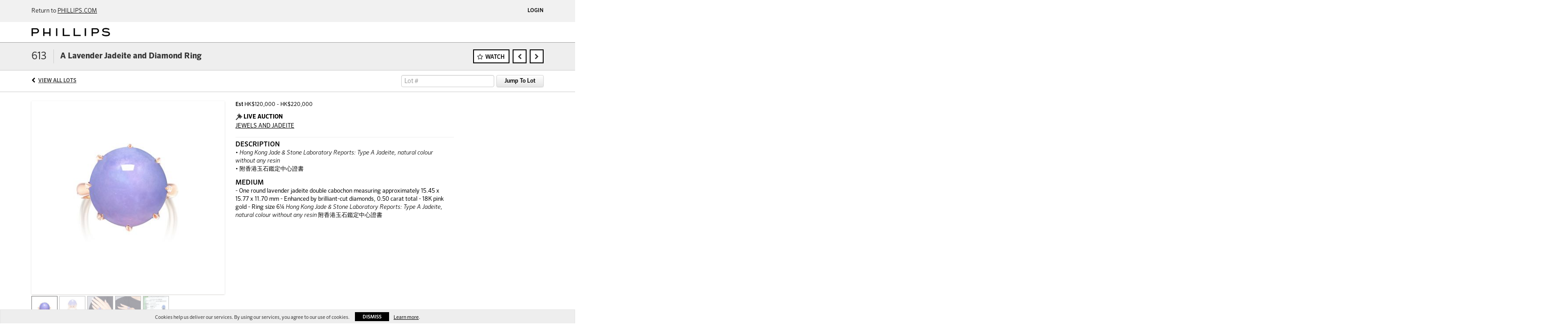

--- FILE ---
content_type: application/javascript
request_url: https://live.phillips.com/js/app.js?version=f837e6
body_size: 75584
content:
var ngModules = ['ngAnimate', 'ngSanitize', 'ui.bootstrap', 'timer', 'checklist-model','pascalprecht.translate'];
if (viewVars.features.searchSuggestions && viewVars.brand != 'admin'){
  ngModules = ngModules.concat('ngMaterial'); // Needed for search box autocomplete
}
if (viewVars.features.bidSuggestionsInfiniteScroll && viewVars.brand !== 'admin'){
  ngModules = ngModules.concat('hg.scrollStop');
}
if (viewVars.brand == 'admin'){
  ngModules = ngModules.concat('dndLists','ngDroplet','selectize', 'ngFileUpload', 'ngOboe');
}else{
  
}
if(viewVars.currentRouteName == 'auction-quickbid-slug' || viewVars.currentRouteName == 'auction-quickbid'){
  ngModules = ngModules.concat('selectize');
}
if(viewVars.hasOwnProperty('isLotsMapView') && viewVars.isLotsMapView){
  ngModules = ngModules.concat('ngMap', 'angular-loading-bar');
}
if (viewVars.brand == 'admin' && ['auction-create','auction-edit','new-property','edit-property'].indexOf(viewVars.currentRouteName) != -1){
  ngModules = ngModules.concat('ui.bootstrap.datetimepicker','google.places');
}

if(viewVars.features.calendar && viewVars.brand != 'admin'){
  ngModules = ngModules.concat('mwl.calendar');
}

if(viewVars.brand == 'admin' && ['static-page-settings','static-page-settings-edit','edit-property','new-property'].indexOf(viewVars.currentRouteName) != -1){
  ngModules = ngModules.concat('froala'); 
}

if(viewVars.brand == 'admin' && ['realEstate'].indexOf(viewVars.products) !== -1 && ['new-lot','edit-lot','edit-lot','create-lot'].indexOf(viewVars.currentRouteName) != -1){
  ngModules = ngModules.concat('froala');
}

if(viewVars.brand != 'admin'){
  ngModules = ngModules.concat('infinite-scroll');
}

if (viewVars.brand == 'admin' && ['s3-browser','s3-upload','s3-upload-auction','import-lots'].indexOf(viewVars.currentRouteName) != -1){
  ngModules = ngModules.concat('infinite-scroll');
}
if (['live-auction-mobile'].indexOf(viewVars.currentRouteName) != -1){
  ngModules = ngModules.concat('rzModule');
}

if (['register-to-bid', 'view-user', 'profile'].indexOf(viewVars.currentRouteName) != -1 && viewVars.features.countryPickerFields){
    ngModules = ngModules.concat('ngIntlTelInput');
}

if(['profile'].indexOf(viewVars.currentRouteName) != -1 && viewVars.paymentProcessor == 'nmi'){
  
}

var WebModule = angular.module('WebModule',ngModules);

if (ngModules.indexOf('ngMaterial') > -1){
  WebModule.config(function($mdThemingProvider) {
    $mdThemingProvider.theme('default')
      .primaryPalette('red');
  });
}

var serverTimeDifference = 0;

moment.now = function() {
    var dt = new Date();
    if (serverTimeDifference > 0 ) {
        // local time is ahead to Server time so subtracts the same time difference in the date
        dt.setSeconds( dt.getSeconds() - serverTimeDifference);
    } else if (serverTimeDifference < 0) {
        // local time is behind to Server time so add the same time difference in the date
        dt.setSeconds( dt.getSeconds() + (-1 * serverTimeDifference)); //convert -ve  no in to +ve and add this time
    }

    return dt;
}

WebModule.filter('firstUpper', function() {
    return function(input, scope) {
        return input ? input.substring(0,1).toUpperCase()+input.substring(1).toLowerCase() : "";
    }
});

WebModule.filter('encodeUri', function() {
  return window.encodeURIComponent;
});

WebModule.filter('nl2br', function($sce){
    return function(msg) { 
        var msg = (msg + '').replace(/([^>\r\n]?)(\r\n|\n\r|\r|\n)/g, '$1'+ "<br>" +'$2');
        return $sce.trustAsHtml(msg);
    }
});

WebModule.filter('split', function() {
    return function(input, splitChar, splitIndex) {
        // do some bounds checking here to ensure it has that index
        return input.split(splitChar)[splitIndex];
    }
});

WebModule.filter('objectLength', function() {
    return function(obj) {
        return Object.keys(obj).length;
    }
});

viewVars.keypressCodes = {
  'Enter': [13],
  'Up': [38],
  'Down': [40]
};

/*viewVars.keypressCodes = {};
for (var key in viewVars.keypressActions){
  for (var i = viewVars.keypressActions[key].length - 1; i >= 0; i--) {
    viewVars.keypressCodes[viewVars.keypressActions[key][i]] = key;
  };
};
console.log(viewVars.keypressCodes);*/

/*
This directive allows us to pass a function in on an enter key to do what we want.
 */
WebModule.directive('ngEnter', function () {
  return function (scope, element, attrs) {
    element.bind("keydown keypress", function (event) {
        if(event.which === 13) {
          scope.$apply(function (){
              scope.$eval(attrs.ngEnter);
          });

          event.preventDefault();
        }
    });
  }
});

WebModule.directive('customOnChange', function() {
  return {
    restrict: 'A',
    link: function (scope, element, attrs) {
      var onChangeFunc = scope.$eval(attrs.customOnChange);
      element.bind('change', onChangeFunc);
    }
  };
});

WebModule.directive('clickOutside', function ($document, $parse, $timeout) {
  return {
    restrict: 'A',
    link: function($scope, elem, attr) {
      // postpone linking to next digest to allow for unique id generation
      $timeout(function() {
        var classList = (attr.outsideIfNot !== undefined) ? attr.outsideIfNot.split(/[ ,]+/) : [],
          fn;

        function eventHandler(e) {
          var i,
            element,
            r,
            id,
            classNames,
            l;

          // check if our element already hidden and abort if so
          if (angular.element(elem).hasClass("ng-hide")) {
            return;
          }

          // if there is no click target, no point going on
          if (!e || !e.target) {
             return;
          }

          // loop through the available elements, looking for classes in the class list that might match and so will eat
          for (element = e.target; element; element = element.parentNode) {
            // check if the element is the same element the directive is attached to and exit if so (props @CosticaPuntaru)
            if (element === elem[0]) {
              return;
            }
            
            // now we have done the initial checks, start gathering id's and classes
            id = element.id,
            classNames = element.className,
            l = classList.length;

            // Unwrap SVGAnimatedString classes
            if (classNames && classNames.baseVal !== undefined) {
              classNames = classNames.baseVal;
            }

            // if there are no class names on the element clicked, skip the check
            if (classNames || id) {

              // loop through the elements id's and classnames looking for exceptions
              for (i = 0; i < l; i++) {
                //prepare regex for class word matching
                r = new RegExp('\\b' + classList[i] + '\\b');

                // check for exact matches on id's or classes, but only if they exist in the first place
                if ((id !== undefined && id === classList[i]) || (classNames && r.test(classNames))) {
                  // now let's exit out as it is an element that has been defined as being ignored for clicking outside
                  return;
                }
              }
            }
          }

          // if we have got this far, then we are good to go with processing the command passed in via the click-outside attribute
          $timeout(function() {
              fn = $parse(attr['clickOutside']);
              fn($scope, { event: e });
          });
        }

        // if the devices has a touchscreen, listen for this event
        if (_hasTouch()) {
          $document.on('touchstart', eventHandler);
        }

        // still listen for the click event even if there is touch to cater for touchscreen laptops
        $document.on('click', eventHandler);

        // when the scope is destroyed, clean up the documents event handlers as we don't want it hanging around
        $scope.$on('$destroy', function() {
          if (_hasTouch()) {
            $document.off('touchstart', eventHandler);
          }

          $document.off('click', eventHandler);
        });

        /**
         * @description Private function to attempt to figure out if we are on a touch device
         * @private
         **/
        function _hasTouch() {
          // works on most browsers, IE10/11 and Surface
          return 'ontouchstart' in window || navigator.maxTouchPoints;
        };
      });
    }
};
});


WebModule.directive('clickOutside', function ($document, $parse, $timeout) {
  return {
    restrict: 'A',
    link: function($scope, elem, attr) {
      // postpone linking to next digest to allow for unique id generation
      $timeout(function() {
        var classList = (attr.outsideIfNot !== undefined) ? attr.outsideIfNot.split(/[ ,]+/) : [],
          fn;

        function eventHandler(e) {
          var i,
            element,
            r,
            id,
            classNames,
            l;

          // check if our element already hidden and abort if so
          if (angular.element(elem).hasClass("ng-hide")) {
            return;
          }

          // if there is no click target, no point going on
          if (!e || !e.target) {
             return;
          }

          // loop through the available elements, looking for classes in the class list that might match and so will eat
          for (element = e.target; element; element = element.parentNode) {
            // check if the element is the same element the directive is attached to and exit if so (props @CosticaPuntaru)
            if (element === elem[0]) {
              return;
            }
            
            // now we have done the initial checks, start gathering id's and classes
            id = element.id,
            classNames = element.className,
            l = classList.length;

            // Unwrap SVGAnimatedString classes
            if (classNames && classNames.baseVal !== undefined) {
              classNames = classNames.baseVal;
            }

            // if there are no class names on the element clicked, skip the check
            if (classNames || id) {

              // loop through the elements id's and classnames looking for exceptions
              for (i = 0; i < l; i++) {
                //prepare regex for class word matching
                r = new RegExp('\\b' + classList[i] + '\\b');

                // check for exact matches on id's or classes, but only if they exist in the first place
                if ((id !== undefined && id === classList[i]) || (classNames && r.test(classNames))) {
                  // now let's exit out as it is an element that has been defined as being ignored for clicking outside
                  return;
                }
              }
            }
          }

          // if we have got this far, then we are good to go with processing the command passed in via the click-outside attribute
          $timeout(function() {
              fn = $parse(attr['clickOutside']);
              fn($scope, { event: e });
          });
        }

        // if the devices has a touchscreen, listen for this event
        if (_hasTouch()) {
          $document.on('touchstart', eventHandler);
        }

        // still listen for the click event even if there is touch to cater for touchscreen laptops
        $document.on('click', eventHandler);

        // when the scope is destroyed, clean up the documents event handlers as we don't want it hanging around
        $scope.$on('$destroy', function() {
          if (_hasTouch()) {
            $document.off('touchstart', eventHandler);
          }

          $document.off('click', eventHandler);
        });

        /**
         * @description Private function to attempt to figure out if we are on a touch device
         * @private
         **/
        function _hasTouch() {
          // works on most browsers, IE10/11 and Surface
          return 'ontouchstart' in window || navigator.maxTouchPoints;
        };
      });
    }
};
});

/*viewVars.keypressCodes = {};
for (var key in viewVars.keypressActions){
  for (var i = viewVars.keypressActions[key].length - 1; i >= 0; i--) {
    viewVars.keypressCodes[viewVars.keypressActions[key][i]] = key;
  };
};
console.log(viewVars.keypressCodes);*/

var keypressFn = function(scope,element,attrs){
  element.bind("keydown", function (event) {
    //console.log(viewVars.keypressDirectives);
    var keyCodes = Object.keys(viewVars.keypressCodes);
    var keyCode = event.which.toString();

    for (var keyName in viewVars.keypressCodes){
      for (var i = viewVars.keypressCodes[keyName].length - 1; i >= 0; i--) {
        if (viewVars.keypressCodes[keyName][i].toString() == keyCode && attrs.hasOwnProperty('ngKey'+keyName)){
          scope.$apply(function (){
              scope.$eval(attrs['ngKey'+keyName]);
          });

          /*event.preventDefault();*/
        }
      };
    };
  });
};

WebModule.directive('ngKeypress', function(){return keypressFn;});

/*WebModule.directive("watchScroll", function () {
    return function (scope, element, attrs) {
        scope.$watch("ajaxErrorMessage", function (value) {
            $(window).scroll();
        });
    };
});*/

// Set focus on an input field if the focusVar in `focus-me="focusVar"` is set to true.
// Taken from http://stackoverflow.com/questions/14833326/how-to-set-focus-on-input-field
WebModule.directive('focusMe', function($timeout, $parse) {
  return {
    //scope: true,   // optionally create a child scope
    link: function(scope, element, attrs) {
      var model = $parse(attrs.focusMe);
      scope.$watch(model, function(value) {
        //console.log('value=',value);
        if(value === true) { 
          $timeout(function() {
            element[0].focus(); 
          });
        }
      });
    }
  };
});

WebModule.directive('errSrc', function() {
    return {
      link: function(scope, element, attrs) {
        element.bind('error', function() {
          if (attrs.src != attrs.errSrc) {
            attrs.$set('src', attrs.errSrc);
          }
        });
        
        attrs.$observe('ngSrc', function(value) {
          if (!value && attrs.errSrc) {
            attrs.$set('src', attrs.errSrc);
          }
        });
      }
    }
  });

/*this directive allows anything to be clickable to go to a url*/
WebModule.directive('goClick', function ($window) {
  return function (scope, element, attrs){
    var path;

    attrs.$observe('goClick', function (val){
      path = val;
    });

    element.bind('click', function(){
      scope.$apply(function(){
        $window.location.href = path;
      });
    });
  };
});


WebModule.config(function($animateProvider) {
  $animateProvider.classNameFilter(/animate/);
})
WebModule.config(function($locationProvider){
  if(viewVars.currentRouteName == 'live-auction' || viewVars.currentRouteName == 'live-auction-page'){
    $locationProvider.html5Mode({
      enabled: true,
      requireBase: false
    }).hashPrefix('!');
  }
});


WebModule.config(['$translateProvider', function ($translateProvider) {
  /*$translateProvider.useStaticFilesLoader({
    files: [{
        prefix: '/translations/locale-',
        suffix: '.json'
    }]
  });
  $translateProvider.preferredLanguage(viewVars.locale);*/
  $translateProvider.translations(viewVars.locale, viewVars.translation);
  $translateProvider.useMessageFormatInterpolation();
  $translateProvider.preferredLanguage(viewVars.locale);
  $translateProvider.useSanitizeValueStrategy('escapeParameters');

  //todo when we want to change the language we will use $translate.use(key)
  //i suggest we set that in config in viewVars where empty just defaults to english
}]);
/*WebModule.config(function($httpProvider){
  // Use x-www-form-urlencoded Content-Type
  $httpProvider.defaults.headers.post['Content-Type'] = 'application/x-www-form-urlencoded;charset=utf-8';
*/
  /**
   * The workhorse; converts an object to x-www-form-urlencoded serialization.
   * @param {Object} obj
   * @return {String}
   */ 
  /*var param = function(obj) {
    var query = '', name, value, fullSubName, subName, subValue, innerObj, i;

    for(name in obj) {
      value = obj[name];

      if(value instanceof Array) {
        for(i=0; i<value.length; ++i) {
          subValue = value[i];
          fullSubName = name + '[' + i + ']';
          innerObj = {};
          innerObj[fullSubName] = subValue;
          query += param(innerObj) + '&';
        }
      }
      else if(value instanceof Object) {
        for(subName in value) {
          subValue = value[subName];
          fullSubName = name + '[' + subName + ']';
          innerObj = {};
          innerObj[fullSubName] = subValue;
          query += param(innerObj) + '&';
        }
      }
      else if(value !== undefined && value !== null)
        query += encodeURIComponent(name) + '=' + encodeURIComponent(value) + '&';
    }

    return query.length ? query.substr(0, query.length - 1) : query;
  };

  // Override $http service's default transformRequest
  $httpProvider.defaults.transformRequest = [function(data) {
      return data;
    return (angular.isObject(data) && String(data) !== '[object File]') ? param(data) : data;
  }];
});*/
WebModule.directive('focusOn', function() {
   return function(scope, elem, attr) {
      scope.$on(attr.focusOn, function(e) {
          elem[0].focus();
      });
   };
});

WebModule.directive('fileModel', ['$parse', function ($parse) {
    return {
        restrict: 'A',
        link: function(scope, element, attrs) {
            var model = $parse(attrs.fileModel);
            var modelSetter = model.assign;
            
            element.bind('change', function(){
                scope.$apply(function(){
                    modelSetter(scope, element[0].files[0]);
                });
            });
        }
    };
}]);

Array.unique = function(arr) {
    var unique = [];
    for (var i = 0; i < arr.length; i++) {
        if (unique.indexOf(arr[i]) == -1) {
            unique.push(arr[i]);
        }
    }
    return unique;
};

Array.range = function(start, end, step) {
    var range = [];
    var typeofStart = typeof start;
    var typeofEnd = typeof end;

    if (step === 0) {
        throw TypeError("Step cannot be zero.");
    }

    if (typeofStart == "undefined" || typeofEnd == "undefined") {
        throw TypeError("Must pass start and end arguments.");
    } else if (typeofStart != typeofEnd) {
        throw TypeError("Start and end arguments must be of same type.");
    }

    typeof step == "undefined" && (step = 1);

    if (end < start) {
        step = -step;
    }

    if (typeofStart == "number") {

        while (step > 0 ? end >= start : end <= start) {
            range.push(start);
            start += step;
        }

    } else if (typeofStart == "string") {

        if (start.length != 1 || end.length != 1) {
            throw TypeError("Only strings with one character are supported.");
        }

        start = start.charCodeAt(0);
        end = end.charCodeAt(0);

        while (step > 0 ? end >= start : end <= start) {
            range.push(String.fromCharCode(start));
            start += step;
        }

    } else {
        throw TypeError("Only string and number types are supported");
    }

    return range;
}

WebModule.filter('moment', function() {
    return function(dateString, format, timezone) {
      var momentObj = moment(dateString);
      if (typeof (timezone) != 'undefined' && timezone){
        momentObj.tz(timezone);
      }
      return momentObj.locale(viewVars.locale).format(format);
    };
});

WebModule.filter('toTrusted', function ($sce) {
    return function (value) {
        return $sce.trustAsHtml(value);
    };
});

WebModule.filter('myCurrency', ['$filter', function ($filter) {
  return function(input) {
    input = parseFloat(input);

    if(input % 1 === 0) {
      input = input.toFixed(0);
    }
    else {
      input = input.toFixed(2);
    }

    return '$' + input.toString().replace(/\B(?=(\d{3})+(?!\d))/g, ",");
  };
}]);

WebModule.filter("replace", [ function(){
 return function(str, pattern, replacement, global){
    global = (typeof global == 'undefined' ? true : global);
    try {
      return (str || '').replace(new RegExp(pattern,global ? "g": ""),function(match, group) {
        return replacement;
      });  
    } catch(e) {
      console.error("error in string.replace", e);
      return (str || '');
    }     
  } 
 }                
]);

WebModule.filter('orderObjectBy', function() {
  return function(items, field, reverse) {
    var filtered = [];
    angular.forEach(items, function(item) {
      filtered.push(item);
    });
    filtered.sort(function (a, b) {
      return (a[field] > b[field] ? 1 : -1);
    });
    if(reverse) filtered.reverse();
    return filtered;
  };
});

WebModule.filter('slice', function() {
  return function(arr, start, end) {
    return (arr || []).slice(start, end);
  };
});
WebModule.filter('reverse', function() {
  return function(items) {
    if (typeof(items) != 'undefined'){
      return items.slice().reverse(); 
    }
  };
});
WebModule.filter('truncateWith', function() {
  return function(string, length, append) {
    append = (append === undefined) ? '...' : append;
    length = (length === undefined) ? 50 : length;
    if (string.length > length) {
      return string.substring(0, length).trim() + append;
    } else {
      return string;
    }
  };
});
WebModule.filter('price', ['WMService', function(WMService) {
  return function(price, currency_code, decimals) {
    if(price == "" || !price) return "";
    
    var format = WMService.currencyFormat() || '{currency-sign}{price}';
    if(viewVars.locale == 'fr'){ //we want the currency sign after
      format = WMService.currencyFormat() || '{price}{currency-sign}';
    }
    if(typeof currency_code == 'undefined') currency_code = 'USD';
    if (currency_code == null){
      format = '{price}';
    }
    if(typeof decimals == 'undefined' || decimals == null) {
      decimals = 2;
    }

    var newPrice = parseFloat(price).toFixed(decimals);
    newPrice = newPrice.replace(/\B(?=(\d{3})+(?!\d))/g, ",");
    var removeSuffix = '.00';
    if (newPrice.length > 3 && newPrice.indexOf(removeSuffix,newPrice.length-removeSuffix.length) !== -1){
      newPrice = newPrice.slice(0,-removeSuffix.length);
    }
    var price = format
                  .replace("{currency-code}", currency_code)
                  .replace("{price}", newPrice)
                  .replace("{currency-sign}", WMService.currencySign(currency_code))
                  .trim();
    return price;
  };
}]);
WebModule.filter('ackerJpyPrice', ['WMService', function(WMService) {
  return function(price) {
    if(price == "" || !price) return "";
    format = '{price}';
    var newPrice = parseFloat(price);
    var jpyLabel = "";
    if ( price >= 10000 ){
      jpyLabel = '万円';
      newPrice = newPrice / 10000 ;
      //$('span#LclBidNext2').number(jpbid,1);
      newPrice = parseFloat(newPrice).toFixed(1);
    }else{
      jpyLabel = '円';
      newPrice = parseFloat(newPrice).toFixed(0);
      //$('span#LclBidNext2').number(jpbid);
    }
    var price = format.replace("{price}", newPrice).trim();
    return price+jpyLabel;
  };
}]);
WebModule.filter('tel', function () {
    return function (tel) {
        if (!tel) { return ''; }

        var value = tel.toString().trim().replace(/^\+/, '');

        if (value.match(/[^0-9]/)) {
            return tel;
        }

        var country, city, number;

        switch (value.length) {
            case 10: // +1PPP####### -> C (PPP) ###-####
                country = 1;
                city = value.slice(0, 3);
                number = value.slice(3);
                break;

            case 11: // +CPPP####### -> CCC (PP) ###-####
                country = value[0];
                city = value.slice(1, 4);
                number = value.slice(4);
                break;

            case 12: // +CCCPP####### -> CCC (PP) ###-####
                country = value.slice(0, 3);
                city = value.slice(3, 5);
                number = value.slice(5);
                break;

            default:
                return tel;
        }

        if (country == 1) {
            country = "";
        }

        number = number.slice(0, 3) + '-' + number.slice(3);

        return (country + " (" + city + ") " + number).trim();
    };
});

WebModule.controller('RootController', ['$rootScope','WMService','LotService','FilterService','$http','$timeout', 'AMDate', '$interpolate', '$scope', function($rootScope, WMService, LotService, FilterService, $http, $timeout, AMDate, $interpolate, $scope){
  $rootScope.template = {
    dynamicTitleActive: false,
    searchOpen: false
  };
  $rootScope.isPopup = window.name == 'auctionmobility-popup';
  $rootScope.moment = moment;
  $rootScope.WMService = WMService;
  $rootScope.LotService = LotService;
  $rootScope.FilterService = FilterService;
  $rootScope.Object = Object;
  $rootScope.Array = Array;
  $rootScope.JSON = JSON;
  $rootScope.parseFloat = parseFloat;
  $rootScope.viewVars = viewVars;
  $rootScope.location = location;
  $rootScope.AMDate = AMDate;
  $rootScope.ajaxErrorMessage = '';
  $rootScope.menu = {
    upcomingAuctions: viewVars.upcomingAuctions,
    upcomingAuctionsBidSheets: [],
    //notifications: viewVars.notifications
    notificationsToggle: false
  };
  if (viewVars.brand == 'ogclearinghouse'){
    $rootScope.footerLinks = [
      {name:'Privacy Policy',url:'/privacy-policy'},
      {name:'Conditions of Sale',url:'/conditions-of-sale'},
      {name:'Past Successes',url:'http://www.ogclearinghouse.com/PastSuccesses/past.asp'},
      {name:'News',url:'http://www.ogclearinghouse.com/press.asp'},
      {name:'Contact',url:'http://www.ogclearinghouse.com/ContactUs.asp'}
    ];
    
    // Notify OG that this token is still valid.
    if (viewVars.hasOwnProperty('ogSessionToken') && viewVars.ogSessionToken){
      var promise = $http.get("http://webservices.ogclearinghouse.com/ssoservices/ogsso.svc/ValidateToken?token="+viewVars.ogSessionToken);
      promise.success(function(data){
        console.log(data);
        // If OG says the token is no longer valid, get phalcon to drop it so we
        // no longer notify OG with an invalid token.
        if (!data.hasOwnProperty('d') || !data.d || !data.d.hasOwnProperty('sessiontoken') || !data.d.isactive){
          var dropTokenPromise = $http.get(viewVars.endpoints.dropOgSSO);
          dropTokenPromise.success(function(dropTokenResponse){
            console.log(dropTokenResponse);
          })
        }
      });
    }
  }
  //check if mobile for ipad and android devices
  $rootScope.isMobile = /Android|webOS|iPhone|iPad|iPod|BlackBerry|PlayBook|IEMobile|Opera Mini/i.test(navigator.userAgent) == true;
  $rootScope.isiPhone = /iPhone/i.test(navigator.userAgent) == true;
  $rootScope.isiPad = /iPad/i.test(navigator.userAgent) == true;
    var isSafari = /constructor/i.test(window.HTMLElement) || (function (p) { return p.toString() === "[object SafariRemoteNotification]"; })(!window['safari'] || (typeof safari !== 'undefined' && window['safari'].pushNotification));
    $rootScope.isSafari11 = false;
    if (isSafari) {
        $rootScope.isSafari11 = /\/11.* Safari/i.test(navigator.userAgent) == true;
    }
  $rootScope.isMobileNotiPad = /Android|webOS|iPhone|iPod|BlackBerry|PlayBook|IEMobile|Opera Mini/i.test(navigator.userAgent) == true;
  $rootScope.isLandscape = window.matchMedia("(orientation: landscape)").matches;
  $rootScope.isPortrait = window.matchMedia("(orientation: portrait)").matches;
  $rootScope.isResponsiveDesktopOnly = viewVars.isResponsive == 'desktop';
  $rootScope.isFullyResponsive = viewVars.isResponsive == true;
    $rootScope.auth = {};
    $rootScope.showloader=false;
  //console.log(navigator.userAgent);
  //console.log( $rootScope.isLandscape);
  /*for (var key in $rootScope.menu.notifications.result_page){
    $rootScope.menu.notifications.result_page[key].friendly_created_at = moment($rootScope.menu.notifications.result_page[key].created_at).fromNow();
  }*/

  /*$rootScope.$watch("ajaxErrorMessage", function (value) {
      $(window).scroll();
  });*/

  //remove all of the live auction from the bidsheet link
  if(viewVars.brand == 'phillips'){
    for(var i =0; i<$rootScope.menu.upcomingAuctions.result_page.length; i++){
      if($rootScope.menu.upcomingAuctions.result_page[i].auction_type == 'live'){
        $rootScope.menu.upcomingAuctions.result_page.splice(i, 1);
      }
    }
  }

  if (viewVars.brand == 'alexcooper'){
    var queryParams = FilterService.queryParams(location.search);
    // Update the alexcooper global search input with the value from GET params.
    if (queryParams.hasOwnProperty("search")){
      $rootScope.globalSearchValue = queryParams.search;
    }
  }

  if ($rootScope.menu != null && $rootScope.menu.hasOwnProperty('upcomingAuctions') && $rootScope.menu.upcomingAuctions != null && $rootScope.menu.upcomingAuctions.hasOwnProperty('result_page') && viewVars.upcomingAuctionsBidSheets) {
    $rootScope.menu.upcomingAuctionsBidSheets = viewVars.upcomingAuctionsBidSheets.result_page;
  }
    /**
     * For Phillips Brand Only: Auth flow code
     * PhillipsAuth library initialization when enablePhillipsAuthSdkWeb is enabled from backend
     * onErrorRedirect contains redirection url when any error comes or user click on cancel from sdk page
     *
     */
    if (viewVars.enablePhillipsAuthSdkWeb) {
        var PhillipsAuth = exportsObj['default'];
        viewVars.phillipsAuthConfig.scopes = Object.values(viewVars.phillipsAuthConfig.scopes);
        viewVars.phillipsAuthConfig.onErrorRedirect = function(isLoggedIn, origin) {

            // Redirect back to live room page while click on cancel when login from live room
            if (origin.includes('http') && origin.includes('/live-auction')) {
                var urlParams = new URLSearchParams(new URL(origin).search);
                var cancelRedirectUrl = urlParams.get('successRedirectUrl');
                return cancelRedirectUrl;
            }

            if (origin.includes('/auth-redirect')) {
              // we never want to end up on the auth-redirect url
              return '/';
            }

            if (
              origin.includes('/register-to-bid') ||
              origin.includes('/bid-sheet/upcoming') ||
              origin.includes('/bid-sheet/past') ||
              origin.includes('/post-auth-redirect')
            ) {
              // we are trying to head to a protected page but got an auth error
              // return to home if we are not logged in
              return isLoggedIn ? origin : '/';

            }

            // it is ok to go to where the user was before
            return origin;
        }
        $rootScope.auth = new PhillipsAuth(viewVars.phillipsAuthConfig);
        var queryParams = FilterService.queryParams(location.search);
    }

    /**
     * For Phillips Brand Only: Auth flow code
     * phillipsAuthLogin is called for login action
     * @param  currentURL It contains url for redirection after successful login
     *
     */
    $rootScope.phillipsAuthLogin = function(currentURL) {
      if (currentURL) {
        return $rootScope.auth.login(currentURL);
      } else {
        return $rootScope.auth.login(window.location.origin + '/auth-redirect/?successRedirectUrl=' + window.location.origin + window.location.pathname);
      }
    }

    /**
     * For Phillips Brand Only: Auth flow code
     * logout is called for logout action (Manual / logout button on click action)
     * User will be redirected to the URL passed in auth.logout() method after succesful logout
     *
     */
    $rootScope.logout = function() {
        if (viewVars.enablePhillipsAuthSdkWeb) {
            if (viewVars.currentRouteName === 'live-auction') {
                $rootScope.auth.logout(window.location.origin + window.location.pathname);
            } else {
                $rootScope.auth.logout(window.location.origin + '/logout');
            }
        } else {
            return location.href = '/logout';
        }
    }

    /**
     * For Phillips Brand Only: Auth flow code
     * phillipsGetToken : It will check user's state and get token from Phillips sdk and based on that perform action
     * User will be redirected to the URL passed in auth.logout() method after succesful logout
     * @param  state It contains user's state ex: LoggedIn, LoggedOut, Transitioning
     *
     */
    $rootScope.phillipsGetToken = function(state) {
        if (viewVars.me && state == 'LoggedOut') {
            var refreshMeUrl = viewVars.endpoints.refreshMeAjax;
            var refreshMe = $http.get(refreshMeUrl);
            refreshMe.success(function (response) {
                if (response !== null) {
                    return location.href = '/logout';
                }
            });
            refreshMe.error(function (error) {
                WMService.handleError(error);
            });
        }

        // When state is loggedOut and current url is login, register, auth-redirect then it will redirect to post-auth-redirect url after login and based on successRedirectUrl value user will be redirected to successRedirectUrl
        if (!viewVars.me && state == 'LoggedOut' && (window.location.pathname.includes('/login') || window.location.pathname.includes('/register') || window.location.pathname.includes('/auth-redirect'))) {
            if (viewVars.successRedirectUrl) {
                return $rootScope.auth.login(window.location.origin + '/post-auth-redirect?successRedirectUrl=' + viewVars.successRedirectUrl);
            } else {
                return $rootScope.auth.login(window.location.origin + '/post-auth-redirect?successRedirectUrl=' + window.location.origin);
            }

        }
        if (viewVars.me && state == 'LoggedOut') {
            $rootScope.showloader = false;
            if (viewVars.currentRouteName == 'live-auction') {
                $rootScope.auth.logout(window.location.origin + window.location.pathname);
            } else if (viewVars.currentRouteName == 'bid-sheet-index') {
                $rootScope.auth.logout(window.location.origin);
            }
        }
        if (state == 'Transitioning') {
            $rootScope.showloader = true;
        }

        // If user direct hit register to bid page url when loggedOut then it will redirect to post-auth-redirect url and based on successRedirectUrl value user will be redirected to successRedirectUrl
        if (viewVars.me && (viewVars.currentRouteName === 'post-auth-redirect' || viewVars.currentRouteName === 'auth-redirect') && viewVars.successRedirectUrl) {
            if (window.localStorage.getItem('isPostAuthRedirectSet')) {
                localStorage.removeItem("isPostAuthRedirectSet");
                window.location.href = window.location.origin;
            } else {
                window.localStorage.setItem('isPostAuthRedirectSet', true);
                window.location.href = viewVars.successRedirectUrl;
            }
        }

        // When user click on login button then user will be redirected to upcoming auction / home page
        if (!viewVars.me && state == 'LoggedIn') {
            $rootScope.showloader = true;
            $rootScope.auth.getToken().then(function (value) { 
                var url = WMService.generateUrl('ajaxPhillipsAuth');
                var promise = $http.post(url, {secretToken: value});
                promise.success(function(data){
                  if ((viewVars.currentRouteName === 'post-auth-redirect' || viewVars.currentRouteName === 'auth-redirect') && viewVars.successRedirectUrl) {
                    window.localStorage.setItem('isPostAuthRedirectSet', true);
                    window.location.href = viewVars.successRedirectUrl;
                  } else {
                    setTimeout(() => {
                      window.location.href = window.location.origin + window.location.pathname;
                    }, 2000)
                  }

                });
                promise.error(function(data){
                  $rootScope.showloader = false;
                    WMService.handleError(data);
                });
            }).catch(function(err) {
                $rootScope.showloader = false;
                console.error(err);
            });
        }
    }

    /**
     * For Phillips Brand Only: Auth flow code
     * registerAuthStateListener : It will call phillipsGetToken when enablePhillipsAuthSdkWeb flag is enabled from backend
     *
     */
    if (viewVars.enablePhillipsAuthSdkWeb && viewVars.currentRouteName !== 'delete-account-success') {
        $rootScope.auth.registerAuthStateListener($rootScope.phillipsGetToken)
    }

  $rootScope.closeCookieWarning = function (e) {
    viewVars.hideCookieWarning = true;
    var now = new Date();
    var time = now.getTime();
    var expireTime = time + 1000 * 36000 * 24 * 30;
    now.setTime(expireTime);
    var tempExp = 'Wed, 31 Oct 2012 08:50:17 GMT';
    document.cookie = 'hide_cookie_warning' + '=; Path=/; Expires=' + now.toGMTString() + ';';
  }
  $rootScope.isOverflown = function (e) {
    var e = $(e);
    if (typeof e[0] === 'undefined') {
      return false;
    }
    if(!$rootScope.$$phase){
      $rootScope.$apply();
    }
    return e.outerHeight() < e[0].scrollHeight;
  }

  $rootScope.isMoreBidSuggestionsNeeded = function(lot){
    if (lot._bid_suggestions_scroll_event && lot._bid_suggestions_scroll_event.direction == 'down'){
      var $choicesContainer = lot._bid_suggestions_scroll_event.target;
      var visibleEndOffsetPx = $choicesContainer.height() + $choicesContainer.scrollTop();
      //console.log($choicesContainer.scrollTop());
      // If we're near the end of list of suggestions, return true so we end up adding more suggestions.
      var $choices = $choicesContainer.find(".bid-suggestion");
      if ($choices.length && $choices.height()){
        return (visibleEndOffsetPx + 100) > ($choices.length * $choices.height());
      }
    }
    return false;
  }

  $rootScope.setBidSuggestionsScrollProperties = function(lot, event){
    lot._bid_suggestions_scroll_event = event;
  }

  $rootScope.isMobileWidth = function(){
    return Math.max(document.documentElement.clientWidth, window.innerWidth || 0) <= 991;
  }

  if (viewVars.auctionmobilitySource === null) { //we only want to do this if it is null. If it is false then we do not care.
    var url = "https://c.auctionmobility.com/ajax/getcookie";
    var promise = $http.get(url, {withCredentials: true});
    promise.success(function(data){
      if(data == null) { //we have no cookie so set it to false
        var now = new Date();
        var minutes = 43200; //set for 30 days
        now.setTime(now.getTime() + (minutes * 60 * 1000));
        document.cookie = 'auctionmobility_source=false;expires='+now.toGMTString()+';path=/;domain=.'+document.domain;
      }else{
        var now = new Date();
        var minutes = 43200; //set for 30 days
        now.setTime(now.getTime() + (minutes * 60 * 1000));
        document.cookie = 'auctionmobility_source='+data+';expires='+now.toGMTString()+';path=/;domain=.'+document.domain;
      }
    });
    promise.error(function(data){
      //we want this to error to the console so that the user does not have an error at the top of the screen
      console.log("source error "+data);
    });
  }

  $rootScope.visible = function(values){
    var classes = "";
    if(viewVars.isResponsive !== true){
      // If its hidden on md, lg and xl, due to visible-xs or visible-sm classes alone, then make it hidden on sm and xs, so that mobile looks like desktop
      if (values.indexOf('md') == -1 && (values.indexOf('lg') == -1 && values.indexOf('xl') == -1) && (values.indexOf('xs') > -1 || values.indexOf('sm') > -1)){
        /*newValues = values;
        newValues.splice(newValues.indexOf('xs'),1);
        newValues.splice(newValues.indexOf('sm'),1);
        // We need these new values so that we have visible-lg and visible-xl classes added. This will result in xs, sm, and md classes hidden.
        newValues.push('lg');
        newValues.push('xl');*/
        return 'hidden';
      }
      // If its hidden on md, due to visible-lg or visible-xl classes, then make it hidden on sm and xs
      else if (values.indexOf('md') == -1 && (values.indexOf('lg') > -1 || values.indexOf('xl') > -1)){
        newValues = values;
        newValues.splice(newValues.indexOf('xs'),1);
        newValues.splice(newValues.indexOf('sm'),1);
        values = newValues;
        // In this case, we don't need to add visible lg or xl classes since they are already present, and they are already helping us make xs, sm and md hidden
      }
      // If its visible on md, make it visible on xs and sm
      else if (values.indexOf('md') > -1){
        newValues = values;
        if (newValues.indexOf('xs') == -1){
            newValues.push('xs');
        }
        if (newValues.indexOf('sm') == -1){
            newValues.push('sm');
        }
        values = newValues;
      }
    }
    for(var i=0; i<values.length; i++){
      classes += " visible-"+values[i];
    }
    return classes;
  }

  $rootScope.hidden = function(values){
    var classes = "";
    if(viewVars.isResponsive !== true){
      //If its visible on md, lg and xl, due to hidden-xs or hidden-sm classes alone, then simply drop the hidden-xs and hidden-sm classes so that mobile looks like desktop
      if (values.indexOf('md') == -1 && (values.indexOf('lg') == -1 && values.indexOf('xl') == -1) && (values.indexOf('xs') > -1 || values.indexOf('sm') > -1)){
        /*newValues = values;
        newValues.splice(newValues.indexOf('xs'),1);
        newValues.splice(newValues.indexOf('sm'),1);
        // We need these new values so that we have visible-lg and visible-xl classes added. This will result in xs, sm, and md classes hidden.
        newValues.push('lg');
        newValues.push('xl');
        values = newValues;*/
        values = [];
        return classes;
      }
      // If its visible on md, ensure that is visible on sm and xs as well by removing any hidden-sm and hidden-xs classes, if any.
      else if (values.indexOf('md') == -1){
        newValues = values;
        newValues.splice(newValues.indexOf('xs'),1);
        newValues.splice(newValues.indexOf('sm'),1);
        values = newValues;
        // In this case, we don't need to add visible lg or xl classes since they are already present, and they are already helping us make xs, sm and md hidden
      }
      // If its hidden on md, make it hidden on xs and sm
      else if (values.indexOf('md') > -1){
        newValues = values;
        if (newValues.indexOf('xs') == -1){
            newValues.push('xs');
        }
        if (newValues.indexOf('sm') == -1){
            newValues.push('sm');
        }
        values = newValues;
      }
    }
    for(var i=0; i<values.length; i++){
      classes += " hidden-"+values[i];
    }
    return classes;
  }
  
  $rootScope.col = function(columns){
    if (typeof columns == 'string' || typeof columns == 'number'){
      columns = parseInt(columns);
    }
    if (typeof columns == 'number'){
      columns = {
        'md':columns
      };
    }
    
    // If it's not responsive down to mobile, make the mobile look exactly the
    // same as desktop by making mobile columns the exact same as desktop.
    if (viewVars.isResponsive != true && columns.hasOwnProperty('md')){
      columns['xs'] = columns['md'];
      columns['sm'] = columns['md'];
    }
    var classes = "";
    for (var key in columns){
      classes += "col-"+key+"-"+columns[key]+" ";
    }
    return classes;
  }

  $rootScope.consoleLog = function(variable){
    console.log(variable);
  };

  $rootScope.updateTimer = function () {
    $scope.$broadcast('timer-reset');
    $scope.$broadcast('timer-start'); //this is how we update the timer!!!!
  }
  
  $rootScope.closeMobileFilters = function () {
    $('.mobile-filters-screen').animate({
        right: "-100%",
    });
  };

    $rootScope.parseInt = function(variable){
      return parseInt(variable);
    };
    $rootScope.parseFloat = function(variable){
      return parseFloat(variable);
    };
    $rootScope.print = function(){
      return window.print();
    }

  $rootScope.convertCurrency = function(oldCurrencyAmount, oldCurrencyCode, newCurrencyCode, currenciesResultPage){
    if (oldCurrencyCode == newCurrencyCode){
      return oldCurrencyAmount;
    }

    var oldCurrencyObject = null;
    var newCurrencyObject = null;
    for (var i=0; i<currenciesResultPage.length; i++){
      if (currenciesResultPage[i].currency_code == oldCurrencyCode){
        oldCurrencyObject = currenciesResultPage[i];
      }
      if (currenciesResultPage[i].currency_code == newCurrencyCode){
        newCurrencyObject = currenciesResultPage[i];
      }
    }

    if (oldCurrencyObject == null || newCurrencyObject == null){
      return null;
    }

    // Convert the amount to USD first, then we can convert it to the final currency (if different than USD).
    var usdAmount = null;
    if (oldCurrencyCode == 'USD'){
      usdAmount = oldCurrencyAmount;
    }
    else {
      usdAmount = oldCurrencyAmount/oldCurrencyObject.usd_per_unit;
    }
    if (newCurrencyCode == 'USD'){
      return usdAmount;
    }

    // Convert the USD amount to HKD (for example).
    return usdAmount*newCurrencyObject.usd_per_unit;
  }

  $rootScope.myBidsLink = function(){
    if ($rootScope.menu.upcomingAuctionsBidSheets.length > 0){
      return viewVars.endpoints.bidSheet + $rootScope.menu.upcomingAuctionsBidSheets[0].row_id;
    }
    else {
      return viewVars.endpoints.myPastBids;
    }
  };
  
  $rootScope.accountBarName = function(name){
    var splitted = name.split(" ");
    if (splitted.length > 1 && splitted[splitted.length-1].length > 0){
      splitted[splitted.length - 1] = splitted[splitted.length - 1].charAt(0)+'.';
      return splitted.join(" ");
    }
    return name;
  }

  $rootScope.globalBidLiveUrl = function(){
    var firstLiveAuction = WMService.firstLiveAuction(viewVars.upcomingAuctions);
    if (firstLiveAuction){
      var numLiveAuctions = 0;
      for (var i=0;i<viewVars.upcomingAuctions.result_page.length;i++){
        if (viewVars.upcomingAuctions.result_page[i].realtime_server_url){
          numLiveAuctions += 1;
        }
      }
      if (numLiveAuctions == 1){
        return viewVars.endpoints.liveAuction + firstLiveAuction.row_id;
      }
      else {
        return viewVars.endpoints.upcomingAuctions;
      }
    }
    return null;
  }

  $rootScope.closeAppBanner = function(){
    var url = viewVars.endpoints.closeAppBanner;
    var promise = $http.get(url);
    promise.success(function(data){
      viewVars.showAppBanner = false;
    });
    promise.error(function(data){
      WMService.handleError(data);
    });
  }

  $rootScope.scrollToTop = function(){
    $("html, body").animate(
      { 
        scrollTop: 0 
      }, "slow"); 
    return false;
  }

  $rootScope.isNaN = function(number){
    return isNaN(number);
  }

  $timeout(function() {
    if (!$rootScope.hasOwnProperty('navbarCollapserRun') || !$rootScope.navbarCollapserRun){
      $rootScope.navbarCollapserRun = true;
    }
    else {
      return;
    }
    $rootScope.headerLogo = $("#auction-header .logo, .static-header .logo");
    if ($rootScope.headerLogo.length){
      $rootScope.smallLogoScrollThreshold = $rootScope.headerLogo.offset().top + $rootScope.headerLogo.outerHeight() - $(".navbar").outerHeight();
      $(window).scroll($rootScope.updateNavbarLogo);
      $rootScope.updateNavbarLogo();
    }
    $rootScope.hasLargeNavbarLogo = viewVars.largeNavbarLogoVisible;
    $rootScope.navbarBackground = $(".navbar-background");
    $rootScope.navbarMenu = $("#menu");
    // If the navbar is expanded, calculate the threshold at which to collapse.
    // The threshold is set such that when the navbar collapses, there is no
    // white space below and the auction header is *not* visible.
    // This gives a clean transition effect where the expanded navbar hits the
    // v1 filters bar, and once collapsing, you don't see any part of the
    // auction header popping up.
    if ($rootScope.hasLargeNavbarLogo){
      var expandedHeight = $rootScope.navbarBackground.outerHeight();
      var collapsedHeight = $rootScope.navbarMenu.outerHeight();
      var heightDifference = expandedHeight - collapsedHeight;
      // The threshold is set such that after the navbar collapses, the bottom
      // of the navbar will be at the same position as the bottom of the auction
      // header. The resulting effect is that there won't be any portion of the
      // the auction header visible after the navbar collapses.
      $rootScope.smallLogoScrollThreshold = $("#auction-header,.static-header").height() + (heightDifference);
      $(window).scroll($rootScope.updateNavbarLogo);
      $rootScope.updateNavbarLogo();
    }

    if (viewVars.brand == 'alexcooper'){

      $rootScope.footerToBottomCSS = function(){
        var newMarginTop = $(window).height() - $('.site-footer').height() - $("#main").outerHeight() - $("#main").offset().top;
        newMarginTop = Math.round(newMarginTop);

        if (newMarginTop < 0){
          return {};
          $('.site-footer').css('margin-top','');
        }
        else {
          return {'margin-top': newMarginTop};
          $('.site-footer').css('margin-top', newMarginTop);
        }

      }
    } else if (WMService.hasProduct('realEstate')) {
      $rootScope.footerToBottomCSS = function(){
        var newMarginTop = $(window).height() - ($('.site-footer').height() * -1) - $("#main").outerHeight() - $("#main").offset().top;
        newMarginTop = Math.round(newMarginTop);

        if (newMarginTop < 0){
          return {};
          $('.site-footer').css('margin-top','');
        }
        else {
          return {'margin-top': newMarginTop};
          $('.site-footer').css('margin-top', newMarginTop);
        }

      }
    }else if (viewVars.features.responsive){
      $rootScope.footerToBottomCSS = function(){
        var newMarginTop = $(window).height() - $('#footer-mobile').height() - $("#main").outerHeight() - $("#main").offset().top;
        newMarginTop = Math.round(newMarginTop);

        if (newMarginTop < 0){
          return {};
          $('#footer-mobile').css('margin-top','');
        }
        else {
          return {'margin-top': newMarginTop};
          $('#footer-mobile').css('margin-top', newMarginTop);
        }
        $('#footer-mobile').css('display', 'block !important');
      }
    }
  });

  // Determine whether to show the small logo, if you've scrolled far enough down the page.
  $rootScope.smallNavbarLogoVisible = function(){
    // If we have a large navbar logo such as langs, where the navbar size collapses when scrolling, then make sure we don't collapse when the height
    // of the page isn't high enough. This avoids the jitter effect (AM-5248).
    if ($rootScope.hasLargeNavbarLogo){
      var pageHeight = $("body").height();
      var browserHeight = $("html").height();
      var collapseHeight = $rootScope.navbarBackground.height() - $rootScope.navbarMenu.height();
      // If collapsing the large logo results in the bottom of the page not reaching the bottom of the browser, do not collapse.
      if (pageHeight - collapseHeight - $rootScope.smallLogoScrollThreshold < browserHeight){
        return false;
      }
    }
    return $(window).scrollTop() >= $rootScope.smallLogoScrollThreshold;
  };

  $rootScope.checkOverflow = function(item){
    console.log($rootScope.this)
    if ($event.target.offsetHeight < $event.target.scrollHeight ||
      $event.target.offsetWidth < $event.target.scrollWidth) {
      // your element have overflow
      alert('yes')
    } else {
      // your element doesn't have overflow
      alert('no')
    }
  }

  $rootScope.updateNavbarLogo = function(){
    if(viewVars.features.navbarStyle2){
      return;
    }
    if (viewVars.brand === 'goodingco') {
      return;
    }
    if ($rootScope.smallNavbarLogoVisible()){
      $(".navbar-header .logo:not(.large-navbar-logo)").addClass('visible collapsed');
      $(".container.nav-container, .container-non-responsive.nav-container").addClass('logo-collapsed');
      if (viewVars.largeNavbarLogoVisible){
        $("body").removeClass('large-navbar-logo-visible');
        $(".large-navbar-logo").removeClass('visible');
      }
      $(".container.nav-container, .container-non-responsive.nav-container").addClass('logo-collapsed');
      $rootScope.headerLogo.css('opacity', 0);
    }
    else {
      $(".container.nav-container, .container-non-responsive.nav-container").removeClass('logo-collapsed');
      $(".navbar-header .logo:not(.large-navbar-logo)").removeClass('visible collapsed');
      $(".container.nav-container, .container-non-responsive.nav-container").removeClass('logo-collapsed');
      if (viewVars.largeNavbarLogoVisible){
        $("body").addClass('large-navbar-logo-visible');
        $(".large-navbar-logo").addClass('visible');
      }
      $(".container.nav-container, .container-non-responsive.nav-container").removeClass('logo-collapsed');
      $rootScope.headerLogo.css('opacity', 1);
    }
    // Make the fixed flash bars adjust to the new size of the navbar
    var timeout = setTimeout(function(){ $rootScope.scrollSticky(); }, 300);
    
  }
  
  $(window).resize(function() {
    $rootScope.adjustStickWidth();
  });

  $rootScope.adjustStickWidth = function(){
    //we only want to do this for stacks now but we can adjust it if needed
    if(viewVars.brand == 'stacksbowers' && viewVars.currentRouteName!='live-auction'){
      var containerWidth = $('.content-container').innerWidth();
      var stickWidth = containerWidth - 20;
      $('.stick').css("width", stickWidth+"px");
    }
  }

  $rootScope.mainProduct = function(){
    //the main product is the first defined. This function is rather pointless other than to reinforce that fact
    return viewVars.products[0];
  }

  $rootScope.scrollSticky = function() {
      /*
      stickyOffset - this should be outerheight of the elements that we want to show before the sticky element
      */
      var scrollStickyElements = $(".scroll-sticky");
      var stickyOffset = 0;
      if ($(".navbar-background, .navbar, .navbar-default").length){
        stickyOffset = $(".navbar-background, .navbar, .navbar-default").outerHeight();
        if (viewVars.supportBarVisible === true) {
          stickyOffset = stickyOffset + $('.support-bar').outerHeight();
        }
      }
      if($rootScope.isMobile){
        stickyOffset = $(".slicknav-holder, .auction-header-wrap").outerHeight();
      }
      if (viewVars.brand == 'alexcooper'){
        stickyOffset = $(".navbar").outerHeight();
      }
      if (viewVars.brand == 'freemansauction'){
        stickyOffset = $(".navbar-fixed-top").outerHeight();
      }
      if($rootScope.mainProduct() == 'realEstate'){
        stickyOffset = $(".navbar").outerHeight();
        if(viewVars.features.returnToLink){
          //we have to increase it by the margin of the navbar as this is the height of the return to link container
          stickyOffset = $(".navbar").outerHeight() + parseInt($('.navbar').css('marginTop'));
        }
      }

      var $maintenanceMessage = $(".maintenance-message");
      if ($maintenanceMessage.length){
        stickyOffset += $maintenanceMessage.outerHeight();
      }
      if(viewVars.brand == 'dupuis'){
        stickyOffset = 0;
      }
      if(viewVars.brand == 'bidvenues'){
        stickyOffset = 44;
      }

      var scrollStickyPlaceholder = $(".scroll-sticky-placeholder");

      if (!scrollStickyPlaceholder.length){
        $(".scroll-sticky").after("<div class=\"scroll-sticky-placeholder\"></div>");
        scrollStickyPlaceholder = $(".scroll-sticky-placeholder");
      }
      
      if (typeof stickyScrollThreshold == 'undefined'){
        stickyScrollThreshold = 0;
      }
      if (!scrollStickyElements.hasClass('stick')){
        var top = 0;
        if (scrollStickyElements.length){
          top = scrollStickyElements.offset().top;
        }
        stickyScrollThreshold = top - stickyOffset;
      }
      var scrollPosition = $(window).scrollTop();
      if (scrollPosition > stickyScrollThreshold) {
        var totalHeight = 0;
        scrollStickyElements.each(function(){
          totalHeight += $(this).outerHeight();
        });
        scrollStickyPlaceholder.css('height', totalHeight);
        scrollStickyElements.addClass('stick').css('width',scrollStickyPlaceholder.width());
        var currTop = stickyOffset;
        scrollStickyElements.each(function(){
          $(this).css("top", currTop);
          currTop += $(this).outerHeight();
          $rootScope.adjustStickWidth();
        });

      }
      else {
        scrollStickyElements.removeClass('stick').css("top", 0).css('width','');
        scrollStickyPlaceholder.css('height', 0);
      }

      var $bottomFilters = $(".bottom-scroll-sticky");
      if($rootScope.isMobile){
        var $footer = $("#footer-mobile");
      }else{
        var $footer = $("#footer");
      }
      if ($bottomFilters.length && $footer.length){
        var scrollStickyPlaceholder = $(".filter-v1-placeholder");
        var bodyHeight = $("body").height();
        var windowHeight = $("html").height();

        if($bottomFilters.hasClass('bulk-bid-wrapper')){
          $bottomFilters.addClass('stick');
        }

        if (scrollPosition < 200 && !$bottomFilters.hasClass('bulk-bid-wrapper')){
          $bottomFilters.css('display', 'none');
        }
        else {
          $bottomFilters.css('display', 'block');
        }
        if (scrollPosition + windowHeight > bodyHeight - $footer.outerHeight()){
          scrollStickyPlaceholder.css('height', 0);
          if($rootScope.isMobile){
            $bottomFilters.css({
              'position': 'absolute',
              'bottom': '-79px',
              'left': '20px',
              'display': 'inline-block'
            });
          }else{
            $bottomFilters.css({
              'position': ''
            });
          }
          if($bottomFilters.hasClass('bulk-bid-wrapper')){
            $bottomFilters.css({
              'width': '100%',
            });
          }
        }
        else {
          scrollStickyPlaceholder.css('height',$bottomFilters.outerHeight());
          $bottomFilters.css({
            'position': 'fixed',
            'bottom': 0
          });
        }
      }
  };
  /*$rootScope.scrollSticky = function() {

      var scrollStickyElements = $(".scroll-sticky");
      var stickyOffset = $(".navbar-background").outerHeight();
      var $maintenanceMessage = $(".maintenance-message");
      if ($maintenanceMessage.length){
        stickyOffset += $maintenanceMessage.outerHeight();
      }
      var scrollStickyPlaceholder = $(".scroll-sticky-placeholder");

      if (!scrollStickyPlaceholder.length){
        $(".scroll-sticky:last").after("<div class=\"scroll-sticky-placeholder\"></div>");
        scrollStickyPlaceholder = $(".scroll-sticky-placeholder");
      }

      if (!scrollStickyElements.hasClass('stick')){
        var top = 0;
        if (scrollStickyElements.length){
          top = scrollStickyElements.offset().top;
        }
        stickyScrollThreshold = top - stickyOffset;
      }
      var scrollPosition = $(window).scrollTop();
      if (scrollPosition > stickyScrollThreshold) {
            scrollStickyElements.addClass('stick');
            var currTop = stickyOffset;

            scrollStickyElements.each(function(){
            $(this).css("top", currTop);
            currTop += $(this).outerHeight();
            $rootScope.adjustStickWidth();
          });

          var totalHeight = 0;
          scrollStickyElements.each(function(){
            totalHeight += $(this).outerHeight();
          });
          scrollStickyPlaceholder.css('height', totalHeight);

      }
      else {
        scrollStickyElements.removeClass('stick').css("top", 0);
        scrollStickyPlaceholder.css('height', 0);
      }

      var $bottomFilters = $(".bottom-scroll-sticky");
      var $footer = $("#footer");
      if ($bottomFilters.length && $footer.length){
        var scrollStickyPlaceholder = $(".filter-v1-placeholder");
        var bodyHeight = $("body").height();
        var windowHeight = $("html").height();
        if($bottomFilters.hasClass('bulk-bid-wrapper')){
          $bottomFilters.addClass('stick');
        }
        if (scrollPosition < 200 && !$bottomFilters.hasClass('bulk-bid-wrapper')){
          $bottomFilters.css('display', 'none');
        }
        else {
          $bottomFilters.css('display', 'block');
        }
        if (scrollPosition + windowHeight > bodyHeight - $footer.outerHeight()){
          scrollStickyPlaceholder.css('height', 0);
          $bottomFilters.css({
            'position': ''
          });
          if($bottomFilters.hasClass('bulk-bid-wrapper')){
            $bottomFilters.css({
              'width': '100%',
            });
          }
        }
        else {
          scrollStickyPlaceholder.css('height',$bottomFilters.outerHeight());
          $bottomFilters.css({
            'position': 'fixed',
            'bottom': 0
          });
        }
      }
  };*/

  $rootScope.initScrollSticky = function(){
    $(function () {
        $(window).scroll($rootScope.scrollSticky);
        $timeout(function(){
          $rootScope.scrollSticky();
        });
    });
  };
  $rootScope.initScrollSticky();

  $rootScope.getNotifications = function(){
    var promise = $http.get(viewVars.endpoints.notificationsAjax);
    $rootScope.menu.notificationsLoading = true;
    $rootScope.menu.notifications = null;
    promise.error(function(data, status, headers, config){
      $rootScope.menu.notificationsLoading = false;
      WMService.handleError(data);
    });
    promise.success(function(data){
      $rootScope.menu.notificationsLoading = false;
      $rootScope.menu.notifications = $rootScope.afterNotifications(data);
    });
  };

  $rootScope.clickNotificationsToggle = function(){
    $rootScope.menu.notificationsToggle = !$rootScope.menu.notificationsToggle;
    if ($rootScope.menu.notificationsToggle){
      $rootScope.getNotifications();
    }
  };

  $rootScope.clickNotification = function(notification){
    $rootScope.menu.notificationsToggle = false;
    var promise = $http.get(viewVars.endpoints.readNotification + notification.id);
    promise.success(function(data){
      window.location.href = $rootScope.notificationUrl(notification);
    });
    promise.error(WMService.handleError);
  };

  $rootScope.notificationUrl = function(notification){
    if (notification.type == 'auction_start'){
      return viewVars.endpoints.liveAuction + notification.auction_id;
    }
    else if (notification.hasOwnProperty('auction_id') && notification.auction_id){
      return viewVars.endpoints.lots + notification.auction_id;
    }
  };

  $rootScope.afterNotifications = function(notifications){
    for (var key in notifications.result_page){
      notifications.result_page[key].friendly_created_at = moment(notifications.result_page[key].created_at).fromNow();
    }
    return notifications;
  }
  $rootScope.dismissAjaxError = function(){
    $rootScope.ajaxErrorMessage = '';
    $timeout(function() {
      $(window).scroll();
    });
  }
  $rootScope.setAjaxError = function(error, scope){
    if (typeof scope != 'undefined'){
      $rootScope.ajaxErrorMessage = $interpolate(error.message)(scope);
    }
    else {
      $rootScope.ajaxErrorMessage = $interpolate(error.message)($rootScope);
    }
    if (error.hasOwnProperty('classes')){
      $rootScope.ajaxErrorMessageClasses = error.classes;
      // Remove .bid-error's after 5 seconds, which are displayed on the bidding room.
      var fadeNoticeClasses = ['bid-error','fade-error','fade-notice'];
      var isNoticeTemporary = error.classes.find(function(element){ return fadeNoticeClasses.indexOf(element) > -1; }) != undefined;
      if (isNoticeTemporary && viewVars.brand != 'stacksbowers'){
        var timeout = 5000;
        if (viewVars.brand == 'alexcooper'){
          timeout = 9000;
        }
        $timeout(function(){
          $rootScope.ajaxErrorMessage = null;
          $(window).scroll();
        }, timeout);
      }
    }
    else {
      $rootScope.ajaxErrorMessageClasses = [];
    }
    if (error.hasOwnProperty('messageType')){
      $rootScope.ajaxErrorMessageClasses.push('alert-'+error.messageType);
    }
    else {
      $rootScope.ajaxErrorMessageClasses.push('alert-danger');
    }
    $timeout(function() {
      $(window).scroll();
    });
  }

  $rootScope.setPageTitle = function(title){
    if (!$rootScope.template.dynamicTitleActive){
      $rootScope.template.dynamicTitleActive = true;
    }
    $rootScope.template.title = title;
  };

  $rootScope.searchSite = function(query){
    var url = viewVars.endpoints.lots;
    if (viewVars.features.searchUpcomingLotsOnly){
      // Search upcoming lots only.
      url = viewVars.endpoints.upcomingLots;
    }
    if (typeof query != 'undefined'){
      url += "?search=" + encodeURIComponent(query).replace(/%20/g, "+");
    }
    if (viewVars.brand == 'scammellauctions' || viewVars.features.defaultToUpcomingForFilters === true) {
      url += '&lots_range=upcoming';
    }
    if (viewVars.brand == 'alexcooper'){
      if (typeof query == 'undefined'){
        url += '?';
      }
      else {
        url += '&';
      }
      url += 'tab=active_listings'; 
    }
    if (viewVars.isLotsMapView){

      if (typeof query == 'undefined'){
        url += '?';
      }
      else {
        url += '&';
      }
      url += 'view=map';
    }
    window.location.href =  url;
  };

  $rootScope.smartFilterSearch = function(searchValue, categoryValue){
    var url = viewVars.endpoints.lots;
    if (typeof searchValue != 'undefined'){
      var lotsRange = "upcoming";
      if(viewVars.currentRouteName == 'past-auctions')
        lotsRange = "past";
      searchValue = encodeURIComponent(searchValue).replace(/%20/g, "+");
      url += "?search=" + searchValue;
      if (typeof categoryValue != 'undefined'){
        categoryValue = encodeURIComponent(categoryValue).replace(/%20/g, "+");
        url += "&parent_category=" + categoryValue;
      }
      url += "&lots_range=" + lotsRange;
    }
    window.location.href =  url;
  }

  $rootScope.jumpToLotAjax = function(lotNumber, auctionId){
    if(typeof lotNumber == 'undefined'){
      WMService.handleError({'message':'The lot number must not be empty.','classes':['fade-error']});
      return;
    }
    var promise = $http.get(viewVars.endpoints.jumpToLot + lotNumber + "/"+ auctionId);
    promise.success(function(data){
      console.log(data);
      var url = viewVars.endpoints.lot+data.result_page[0].row_id;
      if(viewVars.currentRouteName == 'lot-live-bids'){
        url = viewVars.endpoints.liveBids+data.result_page[0].row_id;
      }else if(viewVars.currentRouteName == 'lot-absentee-bids'){
        url = viewVars.endpoints.absenteeBids+data.result_page[0].row_id;
      }
      window.location.href = url;
    });
    promise.error(WMService.handleError);
  }

  $rootScope.clickSearchButton = function(searchValue){
    if (searchValue && $rootScope.template.searchOpen){
      $rootScope.template.searchOpen = false;
      $rootScope.searchSite(searchValue);
    }
    else if (!searchValue && $rootScope.template.searchOpen){
      $rootScope.template.searchOpen = false;
    }
    else {
      $rootScope.template.searchOpen = true;
      $("#main-search-field").focus();
    }
  };

  $rootScope.showLocaleSwitcher = function(){
    return viewVars.availableLocales !== null && typeof viewVars.availableLocales === 'object';
  }

  $rootScope.changeLocale = function(newLocale){
    var url = WMService.generateUrl('ajaxChangeLocale');
    var promise = $http.post(url, {locale: newLocale});
    promise.success(function(){
      location.reload();
    });
    promise.error(function(error){
      WMService.handleError(error);
    });
  }

  $rootScope.getBaseLocale = function(locale){
    //if we have a locale like fr-CA return just fr
    baseLocale = locale.split('-');
    return baseLocale[0];
  }

  $rootScope.getLocaleName = function(locale){
    locale = $rootScope.getBaseLocale(locale);
    if(viewVars.localeMapping.hasOwnProperty(locale)){
      return viewVars.localeMapping[locale];
    }else{
      //better to have any text than nothing
      return locale;
    }
  }

  // Exec this right before opening a modal so that you don't have the background in ios jumping around. It will
  // also allow you to have select elements in a modal without ios completely butchering the modal until you scroll all the way up.
  // These issues are much better explained in AM-16004 with videos.
  $rootScope.preventScrollHijackingForModalsInIOS = function(){
    var cPosition = false;

    $('.modal').on('show.bs.modal', function(){
        cPosition = $(window).scrollTop();
    })
    .on('shown.bs.modal', function(){
        $('body').css({
            position:'fixed'
        });

    })
    .on('hide.bs.modal', function(){
        $('body').css({
            position:'relative'
        });

        window.scrollTo(0, cPosition);
    });
  }

  /*if (viewVars.hasOwnProperty('title')){
    $rootScope.setPageTitle(viewVars.title);
  }*/
  if (viewVars.hasOwnProperty('me') && viewVars.me){
    viewVars.me = WMService.afterMe(viewVars.me);
  }
}]);


/* To use FilterService, you need to call FilterService.init(query_info, type) 
 * where query_info is what you would get from the server's lot list endpoint (or any other list endpoint).
 * where type is the type of object you are using the filter service with
 *
 * If you want to use this FilterService for anything other than lots, you will need to change:
 *  1. filters.all.sort - With all of the possible sort options.
 *  2. filters.default.sort - The default sort option, must be one of the keys in filters.all.sort.
 */
WebModule.factory('FilterService', ['$location', '$filter', '$timeout', 'WMService', '$http', function($location, $filter, $timeout, WMService, $http){
  if(viewVars.features.smartFilters){
    viewVars.allCategories = {};
    viewVars.allCategories.result_page = [];
  }
  var categoriesList = [ { row_id: null, name: 'All ' + viewVars.categoryLabel.plural } ];
  var defaultLotListView = 'list';
  if (WMService.hasProduct('corePremium1') === true) {
    defaultLotListView = 'grid';
  }
  var filters = {
    labels: {
      bottle_sizes: 'Bottle Sizes',
      vintage: 'Vintage',
      others: 'Others',
    },
    current: {}, // Only include parameters that should be updated by GET/POST inside here, so no objects/arrays allowed, same goes for defaults
    // Store temporary filter states. For example, if the user is in the midst of typing in a new page number, instead of updating the value in $scope.filters.current,
    // store it in temp instead. That way, if the user decides not to use the newly typed page number, and presses next, the value from current will be used to determine
    // the next page.
    temp: {},
    defaults: {
      view: defaultLotListView,
      sort: viewVars.defaultLotSort, // This value is different if we are viewing all lots (instead of those in a specific auction), see init()
      page: 1,
      categories: null,
      bottle_sizes: null,
      lots_range: null,
      is_mixed_lot: 'never',
      vintage_range_low: null,
      vintage_range_high: null
    },
    all: {
      view: ['list','grid'],
      limit: [12,24,36,48,96],
      sort: {
        'lot_number': 'Lot Number',
      },
      lots_range: [
        {key: null, label: 'All'},
        {key:'upcoming', label: 'Upcoming'},
        {key:'past', label: 'Past'}
      ],
      categories: function() {
        if(viewVars.hasOwnProperty('allCategories') && viewVars.allCategories != null){
          if(viewVars.allCategories.hasOwnProperty('result_page')){
            return categoriesList.concat(viewVars.allCategories.result_page);
          }else{
            return null;
          }
        }
      }(),
      bottle_sizes: [
        {key: 'less_than_bottle', name: 'Smaller than Standard'},
        {key: 'bottle', name: 'Bottle'},
        {key: 'magnum', name: 'Magnum'},
        {key: 'magnum_plus', name: 'Larger than Magnum'}
      ],
      vintages: [
        // All of these vintage objects actually have 'key' and 'name'
        // properties as well. They are generated using the getVintageField()
        // function below.
        {
          vintage_year_low: "null",
          vintage_year_high: "null",
          vintage_range_low: null,
          vintage_range_high: null
        },
        {
          vintage_year_low: null,
          vintage_year_high: null,
          vintage_range_low: null,
          vintage_range_high: null
        },
        {
          vintage_year_low: null,
          vintage_year_high: null,
          vintage_range_low: null,
          vintage_range_high: 1969
        },
        {
          vintage_year_low: null,
          vintage_year_high: null,
          vintage_range_low: 1970,
          vintage_range_high: 1979
        },
        {
          vintage_year_low: null,
          vintage_year_high: null,
          vintage_range_low: 1980,
          vintage_range_high: 1989
        },
        {
          vintage_year_low: null,
          vintage_year_high: null,
          vintage_range_low: 1990,
          vintage_range_high: 1999
        },
        {
          vintage_year_low: null,
          vintage_year_high: null,
          vintage_range_low: 2000,
          vintage_range_high: null
        },
      ],
      lot_type: [
        {key: 'featured_auction', name: "Featured Auctions", short_name: 'Featured'},
      ],
      others : [
        {key: 'is_mixed_lot', name: "Include Mixed Lots", value:"sometimes", not_value:"never"},
        {key: 'quantity', name: "Display Single Bottle Lots Only", value:"1", not_value:null},
        {key: 'has_package_type', name: "Display OWC & OC Only", value:"always", not_value:null},
        {key: 'is_perfect_condition', name: "Lots with No Conditions Only", value:"always", not_value:null},
      ]
    },
  };

  if (viewVars.hasOwnProperty('defaultLotListView') && viewVars.defaultLotListView !== null) {
    var newFiltersAll = [ viewVars.defaultLotListView ];
    filters.defaults.view = viewVars.defaultLotListView;
    for (var i=0; i < filters.all.view.length; i++) {
      if (filters.all.view[i] !== viewVars.defaultLotListView) {
        newFiltersAll.push(filters.all.view[i]);
      }
    }
    filters.all.view = newFiltersAll;
  }

  if (viewVars.features.persistentLotListView === true) {
    if (viewVars.hasOwnProperty('currentLotListView') && viewVars.currentLotListView !== null) {
      filters.defaults.view = viewVars.currentLotListView;
    }
  }

  if (viewVars.brand === 'alexcooper') {
    var foreclosures = {key: 'foreclosure', name: "Foreclosures", short_name: 'Foreclosure'};
    filters.all.lot_type.push(foreclosures);
  }
  if (viewVars.features.traditionalListings === true || viewVars.brand === 'alexcooper') {
    var traditionalListings = {key: 'traditional', name: "Traditional Listings", short_name: 'Traditional'};
    filters.all.lot_type.push(traditionalListings);
  }
  if (viewVars.brand === 'hdh') {
    filters.defaults.is_mixed_lot = 'sometimes';
  }

  if (WMService.hasProduct('realEstateHybrid') === true) {
    filters.all.sort.lot_number = 'Item Number';
  }

  if(viewVars.brand == 'jpking'){
    filters.all.sort.lot_number = 'Property Number';
  }

  if(viewVars.brand == 'fasigtipton'){
    filters.all.sort.lot_number = 'HIP Number';
  };

  if (viewVars.brand === 'bidvenues') {
    Object.keys(filters.all.lots_range).forEach( function(idx) {
      if (filters.all.lots_range[idx].key === 'upcoming') {
        filters.all.lots_range[idx].label = 'Current';
      }
    });
    filters.all.sort = {};
    filters.all.sort['lot_number'] = 'Lot Number';
    if (typeof viewVars.auction !== 'undefined' && viewVars.auction !== null && viewVars.auction.auction_type == 'timed'){
        filters.all.sort['end_time'] = 'Time Left';
    }
    filters.all.sort['most_recently_listed'] = 'Most Recently Listed';
    filters.all.sort['bids_asc'] = 'Bids: Low to High';
    filters.all.sort['bids_desc'] = 'Bids: High to Low';
  }

  if(viewVars.brand == 'acker'){
    filters.all.others = [
      {key: 'is_mixed_lot', name: "Include Mixed Lots", value:"sometimes", not_value:"never"},
      {key: 'quantity', name: "Display Single Bottle Lots Only", value:"1", not_value:null},
      {key: 'package_type', name: "Display OWC & OC Only", value:"OWC", not_value:null}
    ];
  }

  if (viewVars.brand == 'breedersworld'){
    filters.all.sort = {
      'lot_number': 'Lot Number'
    };
  }

  if (viewVars.brand == 'alexcooper'){
    var numWeeks = 3;
    var dateFormat = "YYYY-MM-DD";
    //var dateTimeFormat = "YYYY-MM-DD\THH:mm:ss";
    filters.all.property_week = [
      {start_date: null, end_date: null}
    ];
    var currentWeek = moment();
    for (var i=0; i<numWeeks; i++){
      filters.all.property_week.push({
        start_date: currentWeek.startOf('week').format(dateFormat), end_date: currentWeek.endOf('week').format(dateFormat)
      });
      currentWeek = currentWeek.add(1,'w');
    }


    if (viewVars.hasOwnProperty('defaultStatus')){
      filters.defaults.status = viewVars.defaultStatus;
    }

    // filters.all.property_day_of_week is created in init();
  }

  var lotTypeKeyToObject = function(key){
    for (var i=0; i<filters.all.lot_type.length; i++){
      if (filters.all.lot_type[i].key == key){
        return filters.all.lot_type[i];
      }
    }
  }

  var isLotTypeChecked = function(lotType){
    // if lotType == null, check if all Lot Types are selected. Return true if it is.
    if (lotType == null){
      if (!filters.current.hasOwnProperty('lot_type') || !filters.current.lot_type){
        return true;
      }
      var lotTypeCheckSplitted = filters.current.lot_type.trim().split(" ");
      return lotTypeCheckSplitted.length == 0;
    }
    if (filters.current.hasOwnProperty('lot_type')){
       var currentLotTypes = filters.current.lot_type.trim().split(" ");
       return currentLotTypes.indexOf(lotType) > -1;
    }
    else {
      return false;
    }
  }

  // You can pass in filters.current into lotTypeLabel to get the current lot type
  var lotTypeLabel = function(lotType){
    if (typeof(lotType) == 'undefined'){
      var currentLotTypes = [];
      if (filters.current.hasOwnProperty('lot_type')){
        currentLotTypes = filters.current.lot_type.split(" ");
      }
      if (currentLotTypes.length == 0){
        return "Sale Type";
      }
      else if (currentLotTypes.length == 1){
        return lotTypeKeyToObject(currentLotTypes[0]).name;
      }
      else {
        var labels = [];
        for (var i=0;i<currentLotTypes.length;i++){
          labels.push(lotTypeKeyToObject(currentLotTypes[i]).short_name);
        }
        return labels.join(", ");
      }
    }
    else {
      return lotType.name;
    }
  }
  var toggleLotType = function(lotType){
    var currentLotTypes = [];
    if (filters.current.hasOwnProperty('lot_type')){
      currentLotTypes = filters.current.lot_type.split(" ");
    }

    var lotTypeIndex = currentLotTypes.indexOf(lotType);
    // If we found 'traditional' (for example) in the current list of lot types selected, remove it.
    if (lotTypeIndex > -1){
      currentLotTypes.splice(lotTypeIndex, 1);
    }
    // If we didn't find 'traditional', then add it. Notice we do not add null here, so if you were trying
    // to deselect all lot types, you can still do so since the previous currentLotTypes=[] line would continue
    // to take effect.
    else if (lotType){
      currentLotTypes.push(lotType);
    }
    else if (!lotType){
      currentLotTypes = [];
    }
    
    var currentLotTypesJoined = currentLotTypes.join(" ").trim();
    if (currentLotTypesJoined == ""){
      currentLotTypesJoined = null;
    }

    // Reset status to null if you have something other than just traditional selected.
    if(currentLotTypesJoined != "traditional"){
      setFilter('status', null, false);
    }

    // If Lot Type is being set to null or contains "foreclosure", make Property Type null as well.
    if (lotType == null || lotType == 'foreclosure'){
      setFilter('property_type', null, false);
    }

    setFilter('lot_type', currentLotTypesJoined);
  }

  var toggleSortAscDesc = function(sortBase, newDirection){
    if (typeof newDirection == 'undefined'){
      newDirection = 'desc';
    }
    var sortSplitted = null;
    if (filters.current.hasOwnProperty('sort') && filters.current.sort){
      sortSplitted = filters.current.sort.split("_");
      var currDirection = sortSplitted[sortSplitted.length-1];
      if (currDirection == 'desc'){
        newDirection = 'asc';
      }
      else if (currDirection == 'asc'){
        newDirection = 'desc';
      }
    }

    return setFilter('sort', sortBase+'_'+newDirection);
  }

  var sortField = function(){
    var sortF = null;
    if (filters.current.hasOwnProperty('sort') && filters.current.sort){
      sortSplitted = filters.current.sort.split("_");
      if (sortSplitted[sortSplitted.length-1] == 'asc' || sortSplitted[sortSplitted.length-1] == 'desc'){
        sortSplitted.pop();
      }
      return sortSplitted.join("_");
    }

    return sortF;
  }

  var sortDirection = function(){
    var sortDir = null;
    if (filters.current.hasOwnProperty('sort') && filters.current.sort){
      sortSplitted = filters.current.sort.split("_");
      return sortSplitted[sortSplitted.length-1];
    }

    return sortDir;
  }
  // You can pass in filters.current into propertyWeek to get the current week
  var propertyWeekLabel = function(propertyWeek){
    if (!propertyWeek.hasOwnProperty('start_date') || !propertyWeek.start_date){
      return "All Weeks";
    }
    var startDate = moment(propertyWeek.start_date).startOf('week');
    var endDate = moment(propertyWeek.end_date).subtract(1,'seconds').endOf('week'); // Subtract 1 second to get the end of week according to start date, not the new upcoming week

    return startDate.format("MMMM") + " " + startDate.format("D") + " - " + endDate.format("MMMM") + " " + endDate.format("D");
  }
  // You can pass in filters.current into propertyDay to get the current day
  var propertyDayOfWeekLabel = function(propertyDay){
    if (!propertyDay.hasOwnProperty('start_date') || !propertyDay.hasOwnProperty('end_date')){
      return "All Days";
    }
    else if (moment(propertyDay.end_date).diff(moment(propertyDay.start_date), 'days') == 1){
      return moment(propertyDay.start_date).format("dddd");
    }
    else {
      return "All Days";
    }
  }

  if (viewVars.hasOwnProperty('lotsType')){
    filters.temp.lotsType = viewVars.lotsType;
  }

  if (viewVars.hasOwnProperty('propertyTypes')){
    filters.all.property_type = viewVars.propertyTypes.result_page;
  }
  if (viewVars.hasOwnProperty('propertyLocations')){
    filters.all.property_location = viewVars.propertyLocations.result_page;
  }
  if (viewVars.hasOwnProperty('propertyCounties')){
    filters.all['auction_county'] = viewVars.propertyCounties.result_page;
  }
  if(viewVars.brand == 'alexcooper' || WMService.hasProduct('realEstate')){
    filters.all['status'] = [
      {
        name: 'Active',
        value: 'active'
      },
      {
        name: 'Under Contract',
        value: 'under_contract'
      },
      {
        name: 'Sold',
        value: 'pre_sold sold post_sold'
      }
    ];
  }
  
  if (viewVars.features.noPastLots){
    var newLotsRange = [];
    for (var i=0; i<filters.all.lots_range.length; i++){
      if (['past',null].indexOf(filters.all.lots_range[i].key) == -1){
        newLotsRange.push(filters.all.lots_range[i]);
      }
    }
    filters.all.lots_range = newLotsRange;
  }

  if(viewVars.currentRouteName == 'past-auctions'){
    filters.defaults = {
      
    };
  }


  if(viewVars.currentRouteName == 'orders-past'){
    filters.all.sort = {
      'auction_date': 'Auction',
      'price_desc': 'Price Highest First',
      'price_asc': 'Price Lowest First',
    }
    filters.defaults.sort = viewVars.defaultOrderSort;
  }

  if(viewVars.currentRouteName == 'artist-settings'){
    delete(filters.defaults.is_mixed_lot);
    delete(filters.defaults.view);
  }
  

  var getVintageField = function(filters, field){
    var vintageRangeLow = null;
    var vintageRangeHigh = null;
    if (filters.hasOwnProperty('vintage_year_low') && filters.vintage_year_low == "null" && filters.hasOwnProperty('vintage_year_high') && filters.vintage_year_high == "null"){
      if (field == 'key'){
        return 'nv';
      }
      else if (field == 'name'){
        return 'NV / MV';
      }
    }
    if (filters.hasOwnProperty('vintage_range_low')){
      vintageRangeLow = filters.vintage_range_low;
    }
    if (filters.hasOwnProperty('vintage_range_high')){
      vintageRangeHigh = filters.vintage_range_high;
    }
    if (!vintageRangeLow && !vintageRangeHigh){
      if (field == 'key'){
        return 'all';
      }
      else if (field == 'name'){
        return 'All Vintages';
      }
    }
    else if (!vintageRangeLow){
      if (field == 'key'){
        return 'before_'+vintageRangeHigh;
      }
      else if (field == 'name'){
        return 'Older than '+vintageRangeHigh;
      }
    }
    else if (!vintageRangeHigh){
      if (field == 'key'){
        return vintageRangeLow + '_to_now';
      }
      else if (field == 'name'){
        return vintageRangeLow + ' to Today';
      }
    }
    if (field == 'key'){
      return vintageRangeLow+'_to_'+vintageRangeHigh;
    }
    else if (field == 'name'){
      if (vintageRangeLow == vintageRangeHigh){
        return vintageRangeLow;
      }
      return vintageRangeLow+' to '+vintageRangeHigh;
    }
  }
  
  for (var i=0;i<filters.all.vintages.length;i++){
    filters.all.vintages[i].key = getVintageField(filters.all.vintages[i],'key');
    filters.all.vintages[i].name = getVintageField(filters.all.vintages[i],'name');
  }
  
  if(!viewVars.auction){
    if(viewVars.currentRouteName != 'orders-past'){
      delete filters.all.sort['lot_number'];
      
      filters.all.sort['auction_date_lot_number_asc'] = "Lot Number";
      if (WMService.hasProduct('realEstateHybrid') === true) {
        filters.all.sort.auction_date_lot_number_asc ='Item Number';
      }

      if(viewVars.brand == 'ogclearinghouse'){
        filters.all.sort.auction_date_lot_number = "Auction Number";
      }else if(viewVars.brand == 'jpking'){
        filters.all.sort.auction_date_lot_number = 'Property Number';
      } else if (viewVars.brand == 'fasigtipton') {
        filters.all.sort.auction_date_lot_number_asc = "HIP Number";
      }
      if (viewVars.hasOwnProperty('lotsRange')){
        filters.defaults['lots_range'] = viewVars.lotsRange;
      }
    }
    if (viewVars.currentRouteName === 'watched-lots-index') {
      if (viewVars.lotsRange === 'upcoming') {
        filters.all.sort['auction_date_lot_number_asc'] = "Lot Number";
        delete filters.all.sort.auction_date_lot_number;
      } else {
        filters.all.sort['auction_date_lot_number'] = "Lot Number";
        delete filters.all.sort.auction_date_lot_number_asc;
      }
    }
  }
  else {
    if (viewVars.auction.auction_type == 'timed'){
      if (viewVars.brand !== 'bidvenues') {
        filters.all.sort['end_time'] = 'Time Left';
      }
    }
  }
  if (viewVars.features.groupBidding && viewVars.hasOwnProperty('lotsType') && viewVars.lotsType == 'bids'){
    filters.all.sort['bid_group_lot_number'] = 'Bid Groups';
  }

  if (viewVars.features.nonGridListLimits || (viewVars.brand == 'admin' && viewVars.me && viewVars.me.tenant.brand == 'hdh')){
      filters.all.limit = [20,30,50,100];
  }

  if (viewVars.filterOptions.hasOwnProperty('showSortByEstimatesFilterOption') === false) {
    // we need to default to having the estimates filter because everyone already has it.
    filters.all.sort.high_estimate_asc = 'Estimate: Low to High';
    filters.all.sort.high_estimate_desc = 'Estimate: High to Low';
  }
  if (viewVars.filterOptions.hasOwnProperty('showSortByEstimatesFilterOption') === true && viewVars.filterOptions.showSortByEstimatesFilterOption === true) {
    filters.all.sort.high_estimate_asc = 'Estimate: Low to High';
    filters.all.sort.high_estimate_desc = 'Estimate: High to Low';
  }

  if ((viewVars.brand=='hdh' || viewVars.brand=='acker') || (viewVars.brand == 'admin'  && viewVars.me && (viewVars.me.tenant.brand == 'hdh' || viewVars.me.tenant.brand == 'acker'))){
      filters.all.sort['vintage_asc'] = "Vintage: Oldest to Youngest";
      filters.all.sort['vintage_desc'] = "Vintage: Youngest to Oldest";
  }

  if (viewVars.filterOptions.hasOwnProperty('showSortByVintageFilterOption') === true && viewVars.filterOptions.showSortByVintageFilterOption === true) {
    filters.all.sort['vintage_asc'] = "Vintage: Oldest to Youngest";
    filters.all.sort['vintage_desc'] = "Vintage: Youngest to Oldest";
  }

  if (viewVars.filterOptions.hasOwnProperty('showSortByArtistFilterOption') === true && viewVars.filterOptions.showSortByArtistFilterOption === true) {
    var label = viewVars.artistLabel;
    label = label.charAt(0).toUpperCase() + label.slice(1)
    filters.all.sort.artist_name = label + ' Name';
  }

  if (viewVars.features.artists){
      var label;
      if (viewVars.artistLabel == 'producer'){
          label = "Producer Name";
      }
      else {
          label = "Artist Name";
      }
      filters.all.sort.artist_name = label;
  }

  var query_info = {};

  var initialized = false; // This will become true at the end of init() which will indicate to the filters bar that it can be displayed.
  var isInitialized = function(){
    return initialized;
  }
  var updateQueryInfo = function(queryInfo){
    query_info = $.extend(query_info, queryInfo);    
  }
  var init = function(queryInfo,type){
    updateQueryInfo(queryInfo);
    if (typeof(type) != 'undefined' && (type == 'registrations')){
      filters.defaults.sort = null;
      filters.defaults.is_mixed_lot = null;
      if(type == 'registrations'){
        filters.defaults.view = null;
      }
    }
    // Set filter options, from the defaults and the GET parameters
    if(queryParams(location.search).hasOwnProperty('search')){
      filters.all.sort['relevance'] = 'Relevance';
    }
    $.extend(filters.current, filters.defaults, queryParams(location.search));
    // If page_start_offset is provided, such as when we are using jump to lot, determine the page number based on the server's page_start_offset.
    if (query_info.hasOwnProperty('page_start_offset')){
      filters.current.page = Math.floor(query_info.page_start_offset/query_info.page_size) + 1;
    }
    // Set temporary states for filter options that have temporary states, such as page number

    if(viewVars.features.smartFilters && typeof viewVars.lots != 'undefined' && typeof viewVars.lots.smart_filter != 'undefined' && viewVars.brand != 'admin'){
      //so because categories for smartfilters are actually subcategoris we need to have some fun here 
      var categoriesArr = [];
      for(i in viewVars.lots.smart_filter.categories){ //loop through the categories and compile the children
        if(viewVars.lots.smart_filter.categories[i].hasOwnProperty('children') && viewVars.lots.smart_filter.categories[i].children.length >0){
          categoriesArr = categoriesArr.concat(returnSmartFilterCategories(viewVars.lots.smart_filter.categories[i]));
        }
      }
      filters.all.categories = categoriesArr;

      var typeArr = [];
      for(i in viewVars.lots.smart_filter.categories){ //loop through the categories and compile the children
        typeArr.push(viewVars.lots.smart_filter.categories[i]);
      }
      filters.all.parent_category = typeArr;
      filters.all.reserve_status = [
        {name:'No Reserve',value:'no_reserve'},
        {name:'Reserve Met',value:'reserve_met'},
        {name:'Reserve Not Met',value:'reserve_not_met'},
      ];
    }
    if(viewVars.features.consignments && viewVars.currentRouteName == 'auction-consignments-index'){
      filters.all.consignments = [
        {
          'name':'Active',
          'value':'active'
        },
        {
          'name':'Sold',
          'value':'sold'
        },
        {
          'name':'Unsold',
          'value':'unsold'
        },
        {
          'name':'All Past',
          'value':'past'
        },
        {
          'name':'All',
          'value':null
        },
      ];

    }
    filters.temp.page = filters.current.page;
    filters.current.limit = query_info.page_size;
    filters.queryInfo = query_info;
    if(filters.current.categories)
      filters.temp.categories = returnCategories(filters.current.categories);
    else
      filters.temp.categories = [];

    var multiselectsToBeInit = {
      'bottle_sizes': {key: 'key'},
      'property_type': {key: 'row_id'},
      'property_location': {key: 'row_id'},
    }
    
    for (var multiselectKey in multiselectsToBeInit){
      if(filters.current[multiselectKey]){
        var multiselectValue = returnMultiselect(multiselectKey,multiselectsToBeInit[multiselectKey].key);
        filters.temp[multiselectKey] = multiselectValue;
      }
      else {
        filters.temp[multiselectKey] = [];
      } 
    }

    if(filters.current.parent_category)
      filters.temp.parent_category = returnType(filters.current.parent_category);
    else
      filters.temp.parent_category = [];

    if(filters.current.parent_category)
      filters.temp.parent_category = returnType(filters.current.parent_category);
    else
      filters.temp.parent_category = [];

    if(filters.current.search){
      filters.temp.search = filters.current.search;
    }


    if(filters.current.reserve_status){
      console.log(filters.all.reserve_status)
      filters.temp.reserve_status = filters.current.reserve_status; //better to have something than nothing at all
      for(i in filters.all.reserve_status){
        if(filters.all.reserve_status[i].value == filters.current.reserve_status){
          filters.temp.reserve_status = filters.all.reserve_status[i].name;
        }
      }
    }

    if(filters.current.vintage_range_low && filters.current.vintage_range_low == filters.current.vintage_range_high){
      filters.temp.vintage_year = filters.current.vintage_range_low;
    }

    if (filters.current.hasOwnProperty("jump_to_lot") || filters.current.hasOwnProperty("jump_to_lot_id")){
      $(function(){
        var lotDomSelector;
        if(viewVars.brand == 'grays'){
          filters.current.view = 'grid';
        }
        if (filters.current.hasOwnProperty("jump_to_lot")){
          lotDomSelector = "#"+filters.current.view+"-lot-"+filters.current.jump_to_lot;
        }
        else {
          lotDomSelector = "."+filters.current.view+"-lot-id-"+filters.current.jump_to_lot_id;
        }
        //var smallNavbarHeight = parseInt($("#main").css("margin-top").replace("px",''));

        $timeout(function(){
          if ($(lotDomSelector).length){
            if(viewVars.features.navbarStyle2){
              var smallNavbarHeight = $(".navbar-background").outerHeight();
            }else{
              var smallNavbarHeight = $(".navbar").outerHeight();
            }
            var scrollTopAmount = $(lotDomSelector).offset().top + 1 - (smallNavbarHeight + $(".filters-container:not(.bottom-scroll-sticky)").outerHeight());
            $('html,body').scrollTop(scrollTopAmount);
          }
        });
        
        $(".lots.grid-view " + lotDomSelector + " .lot-thumbnail-overlay-wrap").addClass("hover");
      });
    }

    if(viewVars.features.smartFilters){
      filters.search = {};
      if(filters.current.search){
        filters.search.value = filters.current.search;
      }else{
        filters.search.value = "";
      }
    }

    if (viewVars.brand == 'alexcooper'){
      if (filters.current.hasOwnProperty('start_date') && filters.current.start_date && filters.current.hasOwnProperty('end_date') && filters.current.end_date){
        var daysOfWeeks = [];
        daysOfWeeks.push({start_date: moment(filters.current.start_date).startOf('week').format(dateFormat), end_date: moment(filters.current.start_date).endOf('week').format(dateFormat)});
        var currentDayOfWeek = moment(filters.current.start_date).startOf('week');
        for (var i=0; i<7; i++){
          daysOfWeeks.push({start_date: currentDayOfWeek.startOf('day').format(dateFormat), end_date: currentDayOfWeek.add(1, 'days').startOf('day').format(dateFormat)});
        }
        filters.all.property_day_of_week = daysOfWeeks;
      }
    }
    initialized = true;
  };

  var hasActiveFilters = function(){
    if(viewVars.features.smartFilters){
      for(i in filters.temp){
        //console.log(filters.temp.parent_category)
        if(i != 'limit' && i != 'page' && i != 'sort' && i != 'view' && i != 'lots_range' && i != 'jump_to_lot' && i != 'is_mixed_lot'){
          if(Object.keys(filters.temp[i]).length){
            //console.log(filters.temp[i])
            return true;
          }
        }
      }
      return false;
    }else{
      //
      // activeFiltersCriteria works that if nothing is defined for a key then all of those will be blacklisted. If we only want to 
      // blacklist a certain element then we can define it as a blacklist. In the example below view is completely blacklisted but
      // is_mixed_lot is only blacklisted on the sometimes.
      // var activeFiltersCriteria = {
      //   view: {},
      //   is_mixed_lot: {blacklist: ['sometimes']},
      // }
      //
      var activeFiltersCriteria = {
        view: {},
        sort: {},
        page: {},
        limit: {},
        lots_range: {},
        is_mixed_lot: {blacklist: ['never']},
      }
      //console.log(filters.current)
      
      var afterBlacklistFilters = jQuery.extend({}, filters.current)
      for(key in afterBlacklistFilters){
        if(activeFiltersCriteria.hasOwnProperty(key) && !activeFiltersCriteria[key].hasOwnProperty('blacklist')){
          //empty object in the blacklist so just delete it
          delete afterBlacklistFilters[key];
        }else if(activeFiltersCriteria.hasOwnProperty(key) && activeFiltersCriteria[key].hasOwnProperty('blacklist')){
          //we have a blacklist
          if(activeFiltersCriteria[key].blacklist.indexOf(filters.current[key]) != -1){
            //we have a blacklisted value so we want to delete it
            delete afterBlacklistFilters[key];
          }
        }
        if(afterBlacklistFilters[key] == null){
          //empty object here so just delete it
          delete afterBlacklistFilters[key];
        }

      }
      return JSON.stringify(afterBlacklistFilters) !== JSON.stringify({});
    }
  }

  var lotsRangeObject = function(lotsRangeKey){
    for (var i = 0; i < filters.all.lots_range.length; i++) {
      if (filters.all.lots_range[i].key == lotsRangeKey){
        return filters.all.lots_range[i];
      }
    };
    return null;
  }

  var initSubcategoryDropDown = function(parent){
    //this function will return true if a child of a subcategory is selected thus allowing us to auto expand the category check box.
    if(filters.current.categories == null)
      return false;

    var categories = filters.current.categories.replace(/\+/g, " ");
    categories.split(" ");
    for(var i=0; i<parent.children.length; i++){
      if(categories.indexOf(parent.children[i].value) != -1)
        return true;
    }
    if(categories.indexOf(parent.extended_children) != -1){
      //this allows us to expand the grandparent if a grandchild is selected
      return true;
    }
    return false;

  }

  var returnCategories = function(categories){
    categories = categories.replace(/\+/g, " ");
    categories = categories.split(" ");
    var categoriesArr = [];
    var row_id = "row_id";
    if(viewVars.features.smartFilters)
      row_id = 'value';
    for (var i=0;i<filters.all.categories.length;i++){
      if(categories.indexOf(filters.all.categories[i][row_id]) != -1 ){
        categoriesArr.push(filters.all.categories[i]);
      }
    }
    return categoriesArr;
  }
  
  var returnMultiselect = function(field,key){
    var fieldsArray = [];
    var fieldIds = [];
    if (filters.current[field] && filters.current[field].length){
      fieldIds = $.extend({}, filters.current);
      fieldIds = fieldIds[field];
      fieldIds = fieldIds.replace(/\+/g, " ");
      fieldIds = fieldIds.split(" ");
    }

    for (var i=0;i<filters.all[field].length;i++){
      if(fieldIds.indexOf(filters.all[field][i][key]) != -1){
        fieldsArray.push(filters.all[field][i]);
      }
    }
    return JSON.parse(JSON.stringify(fieldsArray));
  }

  var returnType = function(type){
    for(i in filters.all.parent_category){
      if(type.indexOf(filters.all.parent_category[i].value) != -1){
        return filters.all.parent_category[i];
      }
    }
  }

  var returnSmartFilterCategories = function(categories){
    var categoriesArr = [];
    if(categories.children.length >0){
      for(j in categories.children){
        categoriesArr.push(categories.children[j]);
        //console.log(categoriesArr);
        categoriesArr = categoriesArr.concat(returnSmartFilterCategories(categories.children[j]));
      }
    }
    return categoriesArr;
  }

  var returnType = function(type){
    for(i in filters.all.parent_category){
      if(type.indexOf(filters.all.parent_category[i].value) != -1){
        return filters.all.parent_category[i];
      }
    }
  }

  var returnSmartFilterCategories = function(categories){
    var categoriesArr = [];
    if(categories.children.length >0){
      for(j in categories.children){
        categoriesArr.push(categories.children[j]);
        //console.log(categoriesArr);
        categoriesArr = categoriesArr.concat(returnSmartFilterCategories(categories.children[j]));
      }
    }
    return categoriesArr;
  }

  var categoryIdToLabel = function(categoryId){
    var label = '';
    var row_id = "row_id";
    if(viewVars.features.smartFilters)
      row_id = 'value';
    for (var i=0;i<filters.all.categories.length;i++){
      if (filters.all.categories[i][row_id] == categoryId){
        label = filters.all.categories[i].name;
      }
    }
    return label;
  };

  var hasLotsRange = function(){
    var currLotsRange = getFilter('lots_range');
    if (!currLotsRange){
      return false;
    }
    return true;
  }

  var getFilter = function(name){
    var allFilters = $.extend({},filters.current);
    if (typeof name == 'undefined'){
      for (var tempName in filters.current){
        if (filters.current[tempName] == null || filters.current[tempName] == ''){
          delete allFilters[tempName];
        }
      }
      return allFilters;
    }
    if (allFilters.hasOwnProperty(name)){
      return allFilters[name];
    }
    return null;
  }

  var setSmartFilter = function(filter){
    var smartFilters = "";
    for(var item=0; item<filters.temp[filter].length; item++){
      smartFilters += filters.temp[filter][item].value + " ";
    }
    var newFilter = [];
    smartFilters = smartFilters.slice(0, - 1);
    if(smartFilters == "")
      smartFilters = null;
    newFilter[filter] = smartFilters;
    
    setFilter(newFilter);
  }

  var createCustomAll = function(filter){
    //this function creates an all object for the filters.all object for custom smart filters
    var filterArr = [];
    for(var i=0; i<viewVars.lots.smart_filter[filter].length; i++){
      filterArr.push(viewVars.lots.smart_filter[filter][i]);
    }
    filters.all[filter] = filterArr;

    if(filters.current[filter])
      filters.temp[filter] = returnCustomFilters(filters.current[filter], filter);
    else
      filters.temp[filter] = [];
  }

  var returnCustomFilters = function(customFilters, filter){
    //this returns an array of the active filter objects based on a space delimited list of values
    customFilters = customFilters.replace(/\+/g, " ");
    customFilters = customFilters.split(" ");
    var filtersArr = [];
    for (var i=0;i<filters.all[filter].length;i++){
      if(customFilters.indexOf(filters.all[filter][i].value) != -1 ){
        filtersArr.push(filters.all[filter][i]);
      }
    }
    console.log(filtersArr)
    return filtersArr;
  }

  var setFilter = function(name, value, refreshPage){
    //console.log('filters.temp',filters.temp.parent_category);
    //console.log('filters.current',filters.current.parent_category);
    var oldFiltersCurrent = $.extend({},filters.current);
    if (typeof(refreshPage) == 'undefined'){
      refreshPage = true;
    }
    //console.log(filters.current.parent_category);
    //throw new Error('die');
    // We can also pass in an object of key value pairs into the name param as
    // well, if you want to pass in multiple.
    if (typeof(name) == 'object'){
      $.extend(filters.current, name);
    }
    else {
      filters.current[name] = value;
    }

    //remove other sort order when using jump to lot as it gets confused
    if(filters.current.hasOwnProperty('jump_to_lot') && name =="jump_to_lot"){
      filters.current['sort'] = "lot_number";
    }
    // Remove jump_to_lot when you touch any other filters, since it's only supposed to be used once.
    if (name != 'jump_to_lot' && filters.current.hasOwnProperty('jump_to_lot')){
      delete filters.current['jump_to_lot'];
    }
    if (name != 'jump_to_lot_id' && filters.current.hasOwnProperty('jump_to_lot_id')){
      delete filters.current['jump_to_lot_id'];
    }
    // Go back to the first page when you change any filters that affect the lots returned.
    var allowedFilters = ['view','page','order','order_by'];
    if(allowedFilters.indexOf(name) == -1){
      delete filters.current['page'];
    }
    // Delete empty/null values so it doesn't appear in GET params anymore.
    for (var tempName in filters.current){
      if (filters.current[tempName] == null || filters.current[tempName] == ''){
        delete filters.current[tempName];
      }
    }
    
    if(filters.current.hasOwnProperty('search') &&
      !oldFiltersCurrent.hasOwnProperty('search')
      ){
        // Only set to relevance sort order if the sort param was not manually
        // overridden. You can override it by passing in an object like
        // {search:"wine","sort":"lot_number"} in the name parameter.
        if (typeof(name) != 'object' || !name.hasOwnProperty('sort')){
          // We simply delete sort order and rely on the backend default
          // sort order for searching. This is likely 'relevance'. But hdh
          // doesn't want this. Either case, check the backend to be 100% sure.
          delete filters.current['sort'];
        }
    }
    
    // If the search param is unset, make sure the sort order is not set to
    // relevance. Remove the sort order param if it is.
    if(!filters.current.hasOwnProperty('search') &&
        filters.current.hasOwnProperty('sort') &&
        filters.current['sort'] == 'relevance'){
      delete filters.current['sort'];
    }

    if (name == 'watched' && value == null){
      if (viewVars.currentRouteName == 'watched-lots-index'){
        location.href = viewVars.endpoints.lots + '?' + $.param(filters.current);;
      }
    }
    else {
      if (refreshPage){
        // Delete default values that were not changed for pretty urls. For example, no need to add is_mixed_lot=sometimes when that is already the default.
        var neatFiltersCurrent = {};
        for (var key in filters.current){
          if (!filters.defaults.hasOwnProperty(key) || filters.defaults[key] != filters.current[key]){
            neatFiltersCurrent[key] = filters.current[key];
          }
        }
        // if we have a lots range then we need to keep that set so that we do not change the view
        if (filters.current.hasOwnProperty('lots_range') === true) {
          neatFiltersCurrent['lots_range'] = filters.current.lots_range;
        }
        location.search = $.param(neatFiltersCurrent);
        filters.current = oldFiltersCurrent;
      }
      else {
        $location.search(name, value);
      }
    }
    if (viewVars.features.persistentLotListView === true) {
      if (name === 'view') {
        // ajax set the currentLotListView
        var submitData = {
          currentLotListView: value,
        };
        var url = WMService.generateUrl('saveCurrentLotListViewAjax');
        var promise = $http.post(url, submitData);
        promise.success(function () {
        });
        promise.error(function (error) {
          WMService.handleError(error);
        });
      }
    }
  };

  /*var setFilterV2 = function(name, value){

    if (typeof(name) == 'object'){
      $.extend(filters.current, name);
    }
    else {
      filters.current[name] = value;
    }

    // Remove jump_to_lot when you touch any other filters, since it's only supposed to be used once.
    if (name != 'jump_to_lot' && filters.current.hasOwnProperty('jump_to_lot')){
      delete filters.current['jump_to_lot'];
    }
    if (name != 'jump_to_lot_id' && filters.current.hasOwnProperty('jump_to_lot_id')){
      delete filters.current['jump_to_lot_id'];
    }

    // Go back to the first page when you change categories, sort options, or search.
    if (name == 'categories' || name == 'sort' || name == 'search' || name == 'q'){
      delete filters.current['page'];
    }

    for (var tempName in filters.current){
      if (filters.current[tempName] == null){
        delete filters.current[tempName];
      }
    }
    if(name == "sort")
      filters.current.sort = value;

    $location.search(name, value);
    location.search = $.param(filters.current);
  };*/

  /*
  converts categories object into space delimited list of category ids
  */
  var setCategories = function(checkCategory, removeChildren){
    if(typeof value == 'undefined')
      value = null;
    var categories = "";
    var row_id_name = "row_id";
    if(viewVars.features.smartFilters){
      var row_id_name = "value";
      var found = false;
      if(typeof removeChildren == 'undefined')
        removeChildren = true;
      for(var h in filters.temp.categories){
        if(filters.temp.categories[h].value == checkCategory.value){ //check if the item was added or removed
          found = true;
        }
        for(var i in filters.all.categories){
          //set the parent if it is a child
          /*if(filters.all.categories[i].children){
            for(j in filters.all.categories[i].children){
              if(filters.temp.categories[h].value == filters.all.categories[i].children[j].value){
                if(filters.all.categories[i].value.indexOf(categories) == -1 || categories==""){
                  //do not double set the parent category
                  categories += filters.all.categories[i].value + " ";
                }
              }
            }
          }*/
        }
        
        //set all children if it is a parent that is clicked
        if(filters.temp.categories[h].value == checkCategory[row_id_name] && filters.temp.categories[h].children.length > 0){
          for(z in filters.temp.categories[h].children){
            categories += filters.temp.categories[h].children[z].value + ' ';
          }
          if(found)
            categories += filters.temp.categories[h].value + ' ';
        }

        //remove the parent if a child is removed
        if(checkCategory.parent){
          for(var i = filters.temp.categories.length-1; i>=0; i--){
            if(filters.temp.categories[i].value == checkCategory.parent){
              filters.temp.categories.splice(i, 1);    
            }
          }
        }
        //compile list of children for parent
        var children = [];
        for(var i in checkCategory.children){
          children.push(checkCategory.children[i].value)
        }
      }
      if(removeChildren){
        //remove all of the children if the parent is removed using previously compiled list
        //for(i in filters.temp.categories){
        for(var i = filters.temp.categories.length-1; i>=0; i--){
          if(children.indexOf(filters.temp.categories[i].value) != -1){
            filters.temp.categories.splice(i, 1);
          }
        }
      }
      //throw new Error('asd')
    }//endif smartFilter is enabled
    for(var i in filters.temp.categories){
      //console.log('creating category');;
      if(filters.temp.categories[i]){
        categories += filters.temp.categories[i][row_id_name] + " ";
      }
    }
    categories = categories.slice(0, - 1);

    if (categories == ''){
      categories = null;
    }
    
    setFilter('categories', categories);
  }
  
  var setMultiselect = function(field,key){
    var multiselectField = '';
    for(var i in filters.temp[field]){
      if(filters.temp[field][i]){
        multiselectField += filters.temp[field][i][key] + " ";
      }
    }
    multiselectField = multiselectField.slice(0, - 1);

    if (multiselectField == ''){
      multiselectField = null;
    }

    setFilter(field, multiselectField);
  }

  var clearCategories = function(){
    filters.temp.categories = [];
    setCategories();
  }
  
  var clearMultiselect = function(field,key){
    var multiselectField = [];
    filters.temp[field] = [];
    
    for(var i in filters.temp[field]){
      if(filters.temp[field][i]){
        multiselectField += filters.temp[field][i][key] + " ";
      }
    }
    multiselectField = multiselectField.slice(0, - 1);

    if (multiselectField == ''){
      multiselectField = null;
    }
    
    setFilter(field, multiselectField);
  }
  var clearFilters = function(){
    var resetObj = {};
    for(var key in filters.all){
      resetObj[key] = null;
    }
    resetObj['lots_range'] = 'all';
    resetObj['search'] = null;
    var resetFields = Object.keys(filters.all).concat(['vintage_range_low','vintage_range_high']);
    for (var i=0; i<filters.all.others.length; i++){
      resetFields.push(filters.all.others[i].key);
    }
    
    for(var i=0; i<resetFields.length; i++){
      resetObj[resetFields[i]] = null;
    }
    
    if(viewVars.brand == 'stacksbowers' && filters.current.hasOwnProperty('lots_range')){
      resetObj['lots_range'] = filters.current.lots_range;
    }
    
    /*
    console.log(filters.temp);
    console.log(filters.current);
    console.log(filters.all);
    */
    
    setFilter(resetObj);
  }

  var clearSmartFilter = function(filterType){
    var resetObj = {};
    resetObj[filterType] = null;
    /*
    console.log(filters.temp);
    console.log(filters.current);
    console.log(filters.all);
    */
    setFilter(resetObj);
  }
  var removeSearch = function(){
    filters.temp.search = '';
    setFilter('search',null);
  }

  var removeCategory = function(category, type){
    if(typeof type == 'undefined'){
      type = "categories";
    }
    if(type == 'parent_category'){
      filters.temp[type] = null;
      resetObj = {};
      resetObj[type] = null;
      setFilter(resetObj);
    }else{
      for(var i=0; i<filters.temp[type].length; i++){
        var row_id = "row_id";
        if(viewVars.features.smartFilters)
          row_id = 'value';
        if(filters.temp[type][i][row_id] == category[row_id])
          filters.temp[type].splice(i, 1);
      }
      setCategories(category);
    }
  }
  
  var removeMultiselectFieldValue = function(value, fieldName, key){
    for(var i=0; i<filters.temp[fieldName].length; i++){
      if(filters.temp[fieldName][i][key] == value[key])
        filters.temp[fieldName].splice(i, 1);
    }
    setMultiselect(fieldName, key);
  }

  var offsetPage = function(offset){
    if (typeof(offset) != 'int'){
      offset = parseInt(offset);
    }
    var currentPage = parseInt(filters.current.page);
    var newPage = currentPage + offset;
    page(newPage);
  };
  var page = function(newPage){
    if (typeof(newPage) != 'undefined'){
      var numPagesCount = numPages();
      if (typeof(newPage) != 'int'){
        newPage = parseInt(newPage);
      }
      if (newPage > numPagesCount){
        newPage = numPagesCount;
      }
      else if (newPage < 1){
        newPage = 1;
      }
      setFilter('page', newPage);
    }
    else {
      return parseInt(filters.current.page);
    }
  };
  var viewMode = function(newViewMode){
    if (typeof(newViewMode) != 'undefined'){
      setFilter({'limit':null, page: 1, view: newViewMode});
    }
    else {
      return filters.current.view;
    }
  }
  var limit = function(newLimit){
    if (typeof(newLimit) != 'undefined'){
      newLimit = parseInt(newLimit);
      setFilter({'limit':newLimit,'page':1});
    }
    else {
      return filters.current.limit;
    }
  }
  var numPages = function(){
    var totalCount = query_info.total_num_results;
    var fullPages = ~~(totalCount/filters.current.limit);
    if (totalCount % filters.current.limit){
      return fullPages + 1;
    }
    return fullPages;
  };
  var queryParams = function(str){
    var queryParams = (str || document.location.search).replace(/(^\?)/,'').split("&");
    var queryParamsObj = {};

    var splitted;
    for (var i=0; i<queryParams.length; i++){
      splitted = queryParams[i].split("=");
      if (splitted.length == 1){
        queryParamsObj[splitted[0]] = null;
      }
      else if (splitted.length == 2){
        queryParamsObj[splitted[0]] = decodeURIComponent(splitted[1].replace(/\+/g, '%20'));
      }
    }
    if (queryParamsObj.hasOwnProperty('')){
      delete queryParamsObj[''];
    }
    return queryParamsObj;
  };

  var indentChild = function(category){
    //console.log(filters.all.categories)
    var indent = 0;
    for(var i in filters.all.categories){
      if(filters.all.categories[i].children){
        indent = checkChild(filters.all.categories[i], category);
      }
      if(indent != 0) break;
    }

    return {'margin-left':indent+'px'};
  }

  var checkChild = function(parent, child){
    var indent = 0;
    for(var i in parent.children){
      if(parent.children[i].children){
        indent = indent + checkChild(parent.children[i], child);
      }
      if(parent.children[i].value == child.value){
        indent = indent + 10;
        return indent;
      }
    }

    return indent;
  }

  var noPlacard = function(key){
    var exclude =[
      'limit',
      'categories',
      'parent_category',
      'page',
      'sort',
      'view',
      'lots_range',
      'search',
      'reserve_status',
      'is_mixed_lot'
    ];
    return exclude.indexOf(key) == -1;  //means it is not found so it returns false, thus not showing the div
  }

  var picklistLabel = function(picklistType, allOptionLabel, isMultiselect, valueFieldName){
    if (!filters.current.hasOwnProperty(picklistType) || !filters.current[picklistType] || filters.current[picklistType] == 'all'){
      return allOptionLabel;
    }
    else {
      var labels = [];
      var ids;
      if(typeof valueFieldName == 'undefined'){
        valueFieldName = "row_id";
      }
      if (typeof isMultiselect == 'undefined'){
        isMultiselect = true;
      }
      if (isMultiselect){
        ids = filters.current[picklistType].split(" ");
      }
      else {
        ids = [filters.current[picklistType]];
      }
      for (var i = filters.all[picklistType].length - 1; i >= 0; i--) {
        if (ids.indexOf(filters.all[picklistType][i][valueFieldName]) > -1){
          labels.push(filters.all[picklistType][i].name);
        }
      };
      return labels.join(", ");
    }
  }

  var propertyTypeLabel = function(){
    return picklistLabel('property_type','Property Type');
  }

  var propertyLocationLabel = function(){
    return picklistLabel('property_location','Location');
  }

  var propertyCountyLabel = function(){
    return picklistLabel('auction_county','All Counties', false);
  }

  var propertyStatusLabel = function(){
    return picklistLabel('status','All', false, 'value');
  }

  var searchLotsPlaceholder = function(){
    var placeholder = $filter('translate')("Search Lots");
    if(viewVars.features.realEstateHybrid){
      placeholder = $filter('translate')("Search Items");;
    }
    if(viewVars.brand == 'langs'){
      placeholder = $filter('translate')("Keyword Search");;
    }else if(viewVars.brand == 'jpking'){
      placeholder = $filter('translate')("Search Properties");;
    }
    return placeholder;
  }
  var jumpToLotTitle = function(){
    var placeholder = $filter('translate')("Jump To Lot");
    if(viewVars.features.realEstateHybrid){
      placeholder = $filter('translate')("Jump To Item");;
    }
    if(viewVars.brand == 'jpking'){
      placeholder = $filter('translate')("Jump To Lot");
    }
    return placeholder;
  }
  var jumpToLotPlaceholder = function(){
    var placeholder = $filter('translate')("Lot #");
    if(viewVars.features.realEstateHybrid){
      placeholder = $filter('translate')("Item #");;
    }
    if(viewVars.brand == 'jpking'){
      placeholder = $filter('translate')("Lot #");
    }
    return placeholder;
  }

  return {
    updateQueryInfo: updateQueryInfo,
    init: init,
    isInitialized: isInitialized,
    hasActiveFilters: hasActiveFilters,
    categoryIdToLabel: categoryIdToLabel,
    queryInfo: query_info,
    filters: filters,
    hasLotsRange: hasLotsRange,
    lotsRangeObject: lotsRangeObject,
    getFilter: getFilter,
    toggleSortAscDesc: toggleSortAscDesc,
    sortField: sortField,
    sortDirection: sortDirection,
    setFilter: setFilter,
    setMultiselect: setMultiselect,
    //setFilterV2: setFilterV2,
    offsetPage: offsetPage,
    page: page,
    viewMode: viewMode,
    limit: limit,
    numPages: numPages,
    queryParams: queryParams,
    setCategories: setCategories,
    setSmartFilter: setSmartFilter,
    getVintageField: getVintageField,
    createCustomAll: createCustomAll,
    clearCategories: clearCategories,
    clearMultiselect: clearMultiselect,
    clearFilters: clearFilters,
    clearSmartFilter: clearSmartFilter,
    removeSearch: removeSearch,
    removeCategory: removeCategory,
    removeMultiselectFieldValue: removeMultiselectFieldValue,
    initSubcategoryDropDown: initSubcategoryDropDown,
    indentChild: indentChild,
    noPlacard: noPlacard,
    lotTypeLabel: lotTypeLabel,
    isLotTypeChecked: isLotTypeChecked,
    toggleLotType: toggleLotType,
    propertyWeekLabel: propertyWeekLabel,
    propertyDayOfWeekLabel: propertyDayOfWeekLabel,
    propertyTypeLabel: propertyTypeLabel,
    propertyLocationLabel: propertyLocationLabel,
    propertyCountyLabel: propertyCountyLabel,
    propertyStatusLabel: propertyStatusLabel,
    searchLotsPlaceholder: searchLotsPlaceholder,
    jumpToLotTitle: jumpToLotTitle,
    jumpToLotPlaceholder: jumpToLotPlaceholder,
  }
}]);

/* A general multipurpose Web Module Service that can be used around the site. */
WebModule.factory('WMService', ['$http', '$rootScope', '$filter', '$sce', function($http, $rootScope, $filter, $sce) {
  var currencySigns = viewVars.currencyList;
  var timezones = {
    '':'',
    'Pacific/Kwajalein': 'Pacific/Kwajalein',
    'Pacific/Midway': 'Pacific Ocean/Samoa',
    'Pacific/Honolulu': 'Pacific Ocean/Honolulu',
    'America/Anchorage': 'America/Alaska',
    'America/Los_Angeles': 'America/PST/Los Angeles',
    'America/Denver': 'America/MST/Denver',
    'America/Chicago': 'America/CST/Chicago',
    'America/Mexico_City': 'America/Mexico City',
    'America/New_York': 'America/EST/NYC',
    'America/Puerto_Rico': 'America/Atlantic',
    'America/St_Johns': 'America/St_Johns NF',
    'America/Argentina/Buenos_Aires': 'America/Buenos Aires',
    'Atlantic/Azores': 'Atlantic Ocean/Azores',
    'America/Godthab': 'Atlantic Ocean/SE Greenland',
    'Europe/London' : 'Europe/London',
    'Europe/Paris' : 'Europe/Paris',
    'Europe/Helsinki' : 'Europe/Helsinki',
    'Europe/Moscow' : 'Europe/Moscow',
    'Asia/Tehran': 'Asia/Tehran',
    'Asia/Baku' : 'Asia/Baku',
    'Asia/Karachi' : 'Asia/Karachi',
    'Asia/Colombo' : 'Asia/Colombo',
    'Asia/Bangkok' : 'Asia/Bangkok',
    'Asia/Singapore' : 'Asia/Singapore',
    'Asia/Hong_Kong' : 'Asia/Hong Kong',
    'Asia/Tokyo' : 'Asia/Tokyo',
    'Australia/Sydney': 'Pacific Ocean/Sydney',
    'Asia/Magadan': 'Asia/Magadan',
    'Asia/Kamchatka': 'Asia/Kamchatka',
    'Asia/Kolkata': 'Asia/Kolkata',
    "Africa/Abidjan":"Africa/Abidjan",
    "Africa/Abidjan":"Africa/Abidjan",
    "Africa/Abidjan":"Africa/Abidjan",
    "Africa/Abidjan":"Africa/Abidjan",
    "Africa/Abidjan":"Africa/Abidjan",
    "Africa/Abidjan":"Africa/Abidjan",
    "Africa/Abidjan":"Africa/Abidjan",
    "Africa/Abidjan":"Africa/Abidjan",
    "Africa/Abidjan":"Africa/Abidjan",
    "Africa/Abidjan":"Africa/Abidjan",
    "Africa/Nairobi":"Africa/Nairobi",
    "Africa/Nairobi":"Africa/Nairobi",
    "Africa/Nairobi":"Africa/Nairobi",
    "Africa/Nairobi":"Africa/Nairobi",
    "Africa/Nairobi":"Africa/Nairobi",
    "Africa/Nairobi":"Africa/Nairobi",
    "Africa/Nairobi":"Africa/Nairobi",
    "Africa/Nairobi":"Africa/Nairobi",
    "Africa/Nairobi":"Africa/Nairobi",
    "Africa/Maputo":"Africa/Maputo",
    "Africa/Maputo":"Africa/Maputo",
    "Africa/Maputo":"Africa/Maputo",
    "Africa/Maputo":"Africa/Maputo",
    "Africa/Maputo":"Africa/Maputo",
    "Africa/Maputo":"Africa/Maputo",
    "Africa/Maputo":"Africa/Maputo",
    "Africa/Lagos":"Africa/Lagos",
    "Africa/Lagos":"Africa/Lagos",
    "Africa/Lagos":"Africa/Lagos",
    "Africa/Lagos":"Africa/Lagos",
    "Africa/Lagos":"Africa/Lagos",
    "Africa/Lagos":"Africa/Lagos",
    "Africa/Lagos":"Africa/Lagos",
    "Africa/Lagos":"Africa/Lagos",
    "Africa/Lagos":"Africa/Lagos",
    "Africa/Johannesburg":"Africa/Johannesburg",
    "Africa/Johannesburg":"Africa/Johannesburg",
    "Africa/Khartoum":"Africa/Khartoum",
    "Asia/Nicosia":"Asia/Nicosia",
    "Asia/Qatar":"Asia/Qatar",
    "Asia/Riyadh":"Asia/Riyadh",
    "Asia/Riyadh":"Asia/Riyadh",
    "Asia/Bangkok":"Asia/Bangkok",
    "Asia/Bangkok":"Asia/Bangkok",
    "Asia/Dubai":"Asia/Dubai",
    "Pacific/Auckland":"Pacific/Auckland",
    "Africa/Nairobi":"Africa/Nairobi",
    "Africa/Abidjan":"Africa/Abidjan",
    "America/Argentina/Catamarca":"America/Argentina/Catamarca",
    "America/Adak":"America/Adak",
    "America/Argentina/Buenos_Aires":"America/Argentina/Buenos_Aires",
    "America/Argentina/Catamarca":"America/Argentina/Catamarca",
    "America/Atikokan":"America/Atikokan",
    "America/Argentina/Cordoba":"America/Argentina/Cordoba",
    "America/Tijuana":"America/Tijuana",
    "America/Indiana/Indianapolis":"America/Indiana/Indianapolis",
    "America/Indiana/Indianapolis":"America/Indiana/Indianapolis",
    "America/Argentina/Jujuy":"America/Argentina/Jujuy",
    "America/Indiana/Knox":"America/Indiana/Knox",
    "America/Kentucky/Louisville":"America/Kentucky/Louisville",
    "America/Argentina/Mendoza":"America/Argentina/Mendoza",
    "America/Rio_Branco":"America/Rio_Branco",
    "America/Argentina/Cordoba":"America/Argentina/Cordoba",
    "America/Denver":"America/Denver",
    "America/Port_of_Spain":"America/Port_of_Spain",
    "Pacific/Auckland":"Pacific/Auckland",
    "Asia/Ashgabat":"Asia/Ashgabat",
    "Asia/Kolkata":"Asia/Kolkata",
    "Asia/Shanghai":"Asia/Shanghai",
    "Asia/Shanghai":"Asia/Shanghai",
    "Asia/Dhaka":"Asia/Dhaka",
    "Asia/Shanghai":"Asia/Shanghai",
    "Asia/Urumqi":"Asia/Urumqi",
    "Asia/Kathmandu":"Asia/Kathmandu",
    "Asia/Macau":"Asia/Macau",
    "Asia/Ho_Chi_Minh":"Asia/Ho_Chi_Minh",
    "Asia/Jerusalem":"Asia/Jerusalem",
    "Asia/Thimphu":"Asia/Thimphu",
    "Asia/Makassar":"Asia/Makassar",
    "Asia/Ulaanbaatar":"Asia/Ulaanbaatar",
    "Atlantic/Faroe":"Atlantic/Faroe",
    "Europe/Oslo":"Europe/Oslo",
    "Australia/Sydney":"Australia/Sydney",
    "Australia/Sydney":"Australia/Sydney",
    "Australia/Lord_Howe":"Australia/Lord_Howe",
    "Australia/Sydney":"Australia/Sydney",
    "Australia/Darwin":"Australia/Darwin",
    "Australia/Brisbane":"Australia/Brisbane",
    "Australia/Adelaide":"Australia/Adelaide",
    "Australia/Hobart":"Australia/Hobart",
    "Australia/Melbourne":"Australia/Melbourne",
    "Australia/Perth":"Australia/Perth",
    "Australia/Broken_Hill":"Australia/Broken_Hill",
    "America/Rio_Branco":"America/Rio_Branco",
    "America/Noronha":"America/Noronha",
    "America/Sao_Paulo":"America/Sao_Paulo",
    "America/Manaus":"America/Manaus",
    "America/Halifax":"America/Halifax",
    "America/Winnipeg":"America/Winnipeg",
    "America/Regina":"America/Regina",
    "America/Toronto":"America/Toronto",
    "America/Edmonton":"America/Edmonton",
    "America/St_Johns":"America/St_Johns",
    "America/Vancouver":"America/Vancouver",
    "America/Regina":"America/Regina",
    "America/Whitehorse":"America/Whitehorse",
    "America/Santiago":"America/Santiago",
    "Pacific/Easter":"Pacific/Easter",
    "America/Havana":"America/Havana",
    "Africa/Cairo":"Africa/Cairo",
    "Europe/Dublin":"Europe/Dublin",
    "Europe/London":"Europe/London",
    "Europe/Chisinau":"Europe/Chisinau",
    "Europe/London":"Europe/London",
    "Europe/London":"Europe/London",
    "Etc/GMT":"Etc/GMT",
    "Etc/GMT":"Etc/GMT",
    "Etc/GMT":"Etc/GMT",
    "Etc/GMT":"Etc/GMT",
    "Asia/Hong_Kong":"Asia/Hong_Kong",
    "Atlantic/Reykjavik":"Atlantic/Reykjavik",
    "Asia/Tehran":"Asia/Tehran",
    "Asia/Jerusalem":"Asia/Jerusalem",
    "America/Jamaica":"America/Jamaica",
    "Asia/Tokyo":"Asia/Tokyo",
    "Pacific/Kwajalein":"Pacific/Kwajalein",
    "Africa/Tripoli":"Africa/Tripoli",
    "America/Tijuana":"America/Tijuana",
    "America/Mazatlan":"America/Mazatlan",
    "America/Mexico_City":"America/Mexico_City",
    "Pacific/Auckland":"Pacific/Auckland",
    "Pacific/Chatham":"Pacific/Chatham",
    "America/Denver":"America/Denver",
    "Asia/Shanghai":"Asia/Shanghai",
    "Pacific/Pohnpei":"Pacific/Pohnpei",
    "Pacific/Pago_Pago":"Pacific/Pago_Pago",
    "Pacific/Chuuk":"Pacific/Chuuk",
    "Pacific/Chuuk":"Pacific/Chuuk",
    "Europe/Warsaw":"Europe/Warsaw",
    "Europe/Lisbon":"Europe/Lisbon",
    "Asia/Taipei":"Asia/Taipei",
    "Asia/Seoul":"Asia/Seoul",
    "Asia/Singapore":"Asia/Singapore",
    "Europe/Istanbul":"Europe/Istanbul",
    "Etc/UCT":"Etc/UCT",
    "America/Anchorage":"America/Anchorage",
    "America/Adak":"America/Adak",
    "America/Phoenix":"America/Phoenix",
    "America/Chicago":"America/Chicago",
    "America/Indiana/Indianapolis":"America/Indiana/Indianapolis",
    "America/New_York":"America/New_York",
    "Pacific/Honolulu":"Pacific/Honolulu",
    "America/Indiana/Knox":"America/Indiana/Knox",
    "America/Detroit":"America/Detroit",
    "America/Denver":"America/Denver",
    "America/Los_Angeles":"America/Los_Angeles",
    "Pacific/Pago_Pago":"Pacific/Pago_Pago",
    "Etc/UTC":"Etc/UTC",
    "Etc/UTC":"Etc/UTC",
    "Europe/Moscow":"Europe/Moscow",
    "Etc/UTC":"Etc/UTC",
    "Africa/Asmara":"Africa/Asmara",
    "Antarctica/McMurdo":"Antarctica/McMurdo",
    "Asia/Chongqing":"Asia/Chongqing",
    "Etc/GMT":"Etc/GMT",
    "Etc/UTC":"Etc/UTC",
    "Etc/UTC":"Etc/UTC",
    "Etc/GMT":"Etc/GMT",
    "Etc/GMT":"Etc/GMT",
    "Etc/GMT":"Etc/GMT",
    "Etc/GMT":"Etc/GMT",
    "Europe/London":"Europe/London",
    "Europe/London":"Europe/London",
    "Europe/London":"Europe/London",
    "Europe/Helsinki":"Europe/Helsinki",
    "Europe/Zurich":"Europe/Zurich",
    "Europe/Rome":"Europe/Rome",
    "Europe/Rome":"Europe/Rome",
    "Europe/Zurich":"Europe/Zurich",
    "Europe/Oslo":"Europe/Oslo",
    "Europe/Belgrade":"Europe/Belgrade",
    "Europe/Belgrade":"Europe/Belgrade",
    "Europe/Belgrade":"Europe/Belgrade",
    "Europe/Belgrade":"Europe/Belgrade",
    "Europe/Belgrade":"Europe/Belgrade",
    "Europe/Prague":"Europe/Prague",
    "Europe/Istanbul":"Europe/Istanbul",
    "Pacific/Honolulu":"Pacific/Honolulu",
    "America/Los_Angeles":"America/Los_Angeles",
    "America/Curacao":"America/Curacao",
    "America/Curacao":"America/Curacao",
    "America/Curacao":"America/Curacao",
    "America/Port_of_Spain":"America/Port_of_Spain",
    "America/Port_of_Spain":"America/Port_of_Spain",
    "America/Port_of_Spain":"America/Port_of_Spain",
    "America/Port_of_Spain":"America/Port_of_Spain",
    "America/Port_of_Spain":"America/Port_of_Spain",
    "America/Port_of_Spain":"America/Port_of_Spain",
    "America/Port_of_Spain":"America/Port_of_Spain",
    "America/Port_of_Spain":"America/Port_of_Spain",
    "America/Port_of_Spain":"America/Port_of_Spain",
    "America/Port_of_Spain":"America/Port_of_Spain",
    "America/Port_of_Spain":"America/Port_of_Spain",
    "America/Port_of_Spain":"America/Port_of_Spain",
  }

  var timezoneMap = {
    "Africa/Bamako": "Africa/Abidjan",
    "Africa/Banjul": "Africa/Abidjan",
    "Africa/Conakry": "Africa/Abidjan",
    "Africa/Dakar": "Africa/Abidjan",
    "Africa/Freetown": "Africa/Abidjan",
    "Africa/Lome": "Africa/Abidjan",
    "Africa/Nouakchott": "Africa/Abidjan",
    "Africa/Ouagadougou": "Africa/Abidjan",
    "Africa/Sao_Tome": "Africa/Abidjan",
    "Atlantic/St_Helena": "Africa/Abidjan",
    "Africa/Addis_Ababa": "Africa/Nairobi",
    "Africa/Asmara": "Africa/Nairobi",
    "Africa/Dar_es_Salaam": "Africa/Nairobi",
    "Africa/Djibouti": "Africa/Nairobi",
    "Africa/Kampala": "Africa/Nairobi",
    "Africa/Mogadishu": "Africa/Nairobi",
    "Indian/Antananarivo": "Africa/Nairobi",
    "Indian/Comoro": "Africa/Nairobi",
    "Indian/Mayotte": "Africa/Nairobi",
    "Africa/Blantyre": "Africa/Maputo",
    "Africa/Bujumbura": "Africa/Maputo",
    "Africa/Gaborone": "Africa/Maputo",
    "Africa/Harare": "Africa/Maputo",
    "Africa/Kigali": "Africa/Maputo",
    "Africa/Lubumbashi": "Africa/Maputo",
    "Africa/Lusaka": "Africa/Maputo",
    "Africa/Bangui": "Africa/Lagos",
    "Africa/Brazzaville": "Africa/Lagos",
    "Africa/Douala": "Africa/Lagos",
    "Africa/Kinshasa": "Africa/Lagos",
    "Africa/Libreville": "Africa/Lagos",
    "Africa/Luanda": "Africa/Lagos",
    "Africa/Malabo": "Africa/Lagos",
    "Africa/Niamey": "Africa/Lagos",
    "Africa/Porto-Novo": "Africa/Lagos",
    "Africa/Maseru": "Africa/Johannesburg",
    "Africa/Mbabane": "Africa/Johannesburg",
    "Africa/Juba": "Africa/Khartoum",
    "Europe/Nicosia": "Asia/Nicosia",
    "Asia/Bahrain": "Asia/Qatar",
    "Asia/Aden": "Asia/Riyadh",
    "Asia/Kuwait": "Asia/Riyadh",
    "Asia/Phnom_Penh": "Asia/Bangkok",
    "Asia/Vientiane": "Asia/Bangkok",
    "Asia/Muscat": "Asia/Dubai",
    "Antarctica/McMurdo": "Pacific/Auckland",
    "Africa/Asmera": "Africa/Nairobi",
    "Africa/Timbuktu": "Africa/Abidjan",
    "America/Argentina/ComodRivadavia": "America/Argentina/Catamarca",
    "America/Atka": "America/Adak",
    "America/Buenos_Aires": "America/Argentina/Buenos_Aires",
    "America/Catamarca": "America/Argentina/Catamarca",
    "America/Coral_Harbour": "America/Atikokan",
    "America/Cordoba": "America/Argentina/Cordoba",
    "America/Ensenada": "America/Tijuana",
    "America/Fort_Wayne": "America/Indiana/Indianapolis",
    "America/Indianapolis": "America/Indiana/Indianapolis",
    "America/Jujuy": "America/Argentina/Jujuy",
    "America/Knox_IN": "America/Indiana/Knox",
    "America/Louisville": "America/Kentucky/Louisville",
    "America/Mendoza": "America/Argentina/Mendoza",
    "America/Porto_Acre": "America/Rio_Branco",
    "America/Rosario": "America/Argentina/Cordoba",
    "America/Shiprock": "America/Denver",
    "America/Virgin": "America/Port_of_Spain",
    "Antarctica/South_Pole": "Pacific/Auckland",
    "Asia/Ashkhabad": "Asia/Ashgabat",
    "Asia/Calcutta": "Asia/Kolkata",
    "Asia/Chongqing": "Asia/Shanghai",
    "Asia/Chungking": "Asia/Shanghai",
    "Asia/Dacca": "Asia/Dhaka",
    "Asia/Harbin": "Asia/Shanghai",
    "Asia/Kashgar": "Asia/Urumqi",
    "Asia/Katmandu": "Asia/Kathmandu",
    "Asia/Macao": "Asia/Macau",
    "Asia/Saigon": "Asia/Ho_Chi_Minh",
    "Asia/Tel_Aviv": "Asia/Jerusalem",
    "Asia/Thimbu": "Asia/Thimphu",
    "Asia/Ujung_Pandang": "Asia/Makassar",
    "Asia/Ulan_Bator": "Asia/Ulaanbaatar",
    "Atlantic/Faeroe": "Atlantic/Faroe",
    "Atlantic/Jan_Mayen": "Europe/Oslo",
    "Australia/ACT": "Australia/Sydney",
    "Australia/Canberra": "Australia/Sydney",
    "Australia/LHI": "Australia/Lord_Howe",
    "Australia/NSW": "Australia/Sydney",
    "Australia/North": "Australia/Darwin",
    "Australia/Queensland": "Australia/Brisbane",
    "Australia/South": "Australia/Adelaide",
    "Australia/Tasmania": "Australia/Hobart",
    "Australia/Victoria": "Australia/Melbourne",
    "Australia/West": "Australia/Perth",
    "Australia/Yancowinna": "Australia/Broken_Hill",
    "Brazil/Acre": "America/Rio_Branco",
    "Brazil/DeNoronha": "America/Noronha",
    "Brazil/East": "America/Sao_Paulo",
    "Brazil/West": "America/Manaus",
    "Canada/Atlantic": "America/Halifax",
    "Canada/Central": "America/Winnipeg",
    "Canada/East-Saskatchewan": "America/Regina",
    "Canada/Eastern": "America/Toronto",
    "Canada/Mountain": "America/Edmonton",
    "Canada/Newfoundland": "America/St_Johns",
    "Canada/Pacific": "America/Vancouver",
    "Canada/Saskatchewan": "America/Regina",
    "Canada/Yukon": "America/Whitehorse",
    "Chile/Continental": "America/Santiago",
    "Chile/EasterIsland": "Pacific/Easter",
    "Cuba": "America/Havana",
    "Egypt": "Africa/Cairo",
    "Eire": "Europe/Dublin",
    "Europe/Belfast": "Europe/London",
    "Europe/Tiraspol": "Europe/Chisinau",
    "GB": "Europe/London",
    "GB-Eire": "Europe/London",
    "GMT+0": "Etc/GMT",
    "GMT-0": "Etc/GMT",
    "GMT0": "Etc/GMT",
    "Greenwich": "Etc/GMT",
    "Hongkong": "Asia/Hong_Kong",
    "Iceland": "Atlantic/Reykjavik",
    "Iran": "Asia/Tehran",
    "Israel": "Asia/Jerusalem",
    "Jamaica": "America/Jamaica",
    "Japan": "Asia/Tokyo",
    "Kwajalein": "Pacific/Kwajalein",
    "Libya": "Africa/Tripoli",
    "Mexico/BajaNorte": "America/Tijuana",
    "Mexico/BajaSur": "America/Mazatlan",
    "Mexico/General": "America/Mexico_City",
    "NZ": "Pacific/Auckland",
    "NZ-CHAT": "Pacific/Chatham",
    "Navajo": "America/Denver",
    "PRC": "Asia/Shanghai",
    "Pacific/Ponape": "Pacific/Pohnpei",
    "Pacific/Samoa": "Pacific/Pago_Pago",
    "Pacific/Truk": "Pacific/Chuuk",
    "Pacific/Yap": "Pacific/Chuuk",
    "Poland": "Europe/Warsaw",
    "Portugal": "Europe/Lisbon",
    "ROC": "Asia/Taipei",
    "ROK": "Asia/Seoul",
    "Singapore": "Asia/Singapore",
    "Turkey": "Europe/Istanbul",
    "UCT": "Etc/UCT",
    "US/Alaska": "America/Anchorage",
    "US/Aleutian": "America/Adak",
    "US/Arizona": "America/Phoenix",
    "US/Central": "America/Chicago",
    "US/East-Indiana": "America/Indiana/Indianapolis",
    "US/Eastern": "America/New_York",
    "US/Hawaii": "Pacific/Honolulu",
    "US/Indiana-Starke": "America/Indiana/Knox",
    "US/Michigan": "America/Detroit",
    "US/Mountain": "America/Denver",
    "US/Pacific": "America/Los_Angeles",
    "US/Samoa": "Pacific/Pago_Pago",
    "UTC": "Etc/UTC",
    "Universal": "Etc/UTC",
    "W-SU": "Europe/Moscow",
    "Zulu": "Etc/UTC",
    "Africa/Asmera": "Africa/Asmara",
    "Antarctica/South_Pole": "Antarctica/McMurdo",
    "Asia/Chungking": "Asia/Chongqing",
    "GMT": "Etc/GMT",
    "Etc/Universal": "Etc/UTC",
    "Etc/Zulu": "Etc/UTC",
    "Etc/Greenwich": "Etc/GMT",
    "Etc/GMT-0": "Etc/GMT",
    "Etc/GMT+0": "Etc/GMT",
    "Etc/GMT0": "Etc/GMT",
    "Europe/Jersey": "Europe/London",
    "Europe/Guernsey": "Europe/London",
    "Europe/Isle_of_Man": "Europe/London",
    "Europe/Mariehamn": "Europe/Helsinki",
    "Europe/Busingen": "Europe/Zurich",
    "Europe/Vatican": "Europe/Rome",
    "Europe/San_Marino": "Europe/Rome",
    "Europe/Vaduz": "Europe/Zurich",
    "Arctic/Longyearbyen": "Europe/Oslo",
    "Europe/Ljubljana": "Europe/Belgrade",
    "Europe/Podgorica": "Europe/Belgrade",
    "Europe/Sarajevo": "Europe/Belgrade",
    "Europe/Skopje": "Europe/Belgrade",
    "Europe/Zagreb": "Europe/Belgrade",
    "Europe/Bratislava": "Europe/Prague",
    "Asia/Istanbul": "Europe/Istanbul",
    "Pacific/Johnston": "Pacific/Honolulu",
    "US/Pacific-New": "America/Los_Angeles",
    "America/Aruba": "America/Curacao",
    "America/Lower_Princes": "America/Curacao",
    "America/Kralendijk": "America/Curacao",
    "America/Anguilla": "America/Port_of_Spain",
    "America/Dominica": "America/Port_of_Spain",
    "America/Grenada": "America/Port_of_Spain",
    "America/Guadeloupe": "America/Port_of_Spain",
    "America/Marigot": "America/Port_of_Spain",
    "America/Montserrat": "America/Port_of_Spain",
    "America/St_Barthelemy": "America/Port_of_Spain",
    "America/St_Kitts": "America/Port_of_Spain",
    "America/St_Lucia": "America/Port_of_Spain",
    "America/St_Thomas": "America/Port_of_Spain",
    "America/St_Vincent": "America/Port_of_Spain",
    "America/Tortola": "America/Port_of_Spain",
  }

  var endpoints = viewVars.endpoints;

  var disableAddLot = function (auction) {
    // the purpose of this function is to tell us if the addition of lots to an auction is allowed
    // we return true when we are not allowed to add lots
    if (auction.hasOwnProperty('lot_extended_end_time_interval') === true && auction.lot_extended_end_time_interval !== null && auctionStartDatePassed(auction) === true) {
      // we have an extended end time auction.
      return true;
    }
    return false;
  }

  var isLiveBiddingEnabled = function(auction){
    var returnVal = viewVars.features.hasOwnProperty('liveBidding') && viewVars.features.liveBidding;
    if (typeof auction != 'undefined'){
      returnVal = returnVal && !(auction.hasOwnProperty('bidder_registration_allowed') && !auction.bidder_registration_allowed);
    }
    return returnVal;
  };
  var isAbsenteeBiddingEnabled = function(auction){
    var returnVal = viewVars.features.hasOwnProperty('absenteeBidding') && viewVars.features.absenteeBidding;
    if (typeof(auction) != 'undefined' && auction){
      returnVal = returnVal && (!viewVars.features.noLiveAuctionAbsenteeBidding || auction.auction_type != 'live') && !(auction.hasOwnProperty('bidder_registration_allowed') && !auction.bidder_registration_allowed);
    }
    return returnVal;
  };
  var hasLotFilterFeatures = function(){
    for(var feature in viewVars.features){
      if(viewVars.features[feature] === true){
        if(viewVars.lotFilterFeatures.indexOf(feature) != -1){
          return true;
        }
      }
    }
    return false;
  }

  var consoleLog = function(variable){
    console.log(variable);
  };
  var currencyFormat = function(){
    return viewVars.currencyFormat;
  };
  var currencySign = function(currencyCode){
    if (currencyCode == null || currencySigns[currencyCode] == 'undefined'){
      return '';
    }
    return currencySigns[currencyCode].symbol;
  };
  var auctionIsLive = function(auction){
    return Boolean(auction.realtime_server_url);
  };
  var firstLiveAuction = function(auctions){
    for (var i=0; i<auctions.result_page.length; i++){
      if (auctions.result_page[i].realtime_server_url){
        return auctions.result_page[i];
      }
    }
    return null;
  }
  var auctionIsPast = function(auction){
    if (auctionIsLive(auction)){
      return false;
    }
    if(auction.auction_type == 'timed'){ //this is only for timed auctions, not timed then life
      return auctionEffectiveEndTime(auction).isBefore();
    }else{
      var interval = moment.interval(moment(auction.time_start), moment.duration(auction.duration));
      return interval.end().isBefore();
    }
  };
  var lotIsPast = function(lot){
    if(lot.extended_end_time == null) return false;
    var end = moment(lot.extended_end_time);
    return end.isBefore();
  };
  var dateWithTimezone = function(dateString,timezoneString){
    var date = moment(dateString);
    if (timezoneString){
      date.tz(timezoneString);
    }
    return date;
  }
  var auctionStartDate = function(auction){
    var startDate = moment(auction.time_start);
    if (auction.timezone){
      startDate = startDate.tz(auction.timezone);
    }
    return startDate;
  };
  var biddingStartDate = function(auction){
    var startDate = moment(auction.time_start_live_auction);
    if (auction.timezone){
      startDate = startDate.tz(auction.timezone);
    }
    return startDate;
  }
  var biddingStartDatePassed = function(auction){
    return typeof(auction) != 'undefined' && auction && biddingStartDate(auction).isBefore();
  }
  var auctionRegistrationStartDatePassed = function(auction){
    return typeof(auction) != 'undefined' && auction && moment(auction.time_start).subtract(viewVars.numLiveAuctionEarlyRegistrationDays, 'days').isBefore();
  }
  var auctionRegistrationStartDate = function(auction){
    var startDate = moment(auction.time_start).subtract(viewVars.numLiveAuctionEarlyRegistrationDays, 'days');
    if (auction.timezone){
      startDate = startDate.tz(auction.timezone);
    }
    return startDate;
  }
  var auctionStartDatePassed = function(auction){
    return typeof(auction) != 'undefined' && auction && moment(auction.time_start).isBefore();
  };
  var daysTillStart = function (auction) {
    var startDate = auctionStartDate(auction),
        currentDate = moment(),
        daysDiff = startDate.diff(currentDate, 'days');
    return daysDiff;
  }
  var auctionEndDate = function(auction,noFormat){
    if (typeof(auction) == 'undefined' || !auction){
      return null;
    }
    var interval = moment.interval(moment(auction.time_start), moment.duration(auction.duration));
    var end = interval.end();
    if (auction.timezone){
      end = end.tz(auction.timezone);
    }
    if(typeof(noFormat) == 'undefined' || noFormat){
      return end;
    }
    else {
      return end.format();
    }
  };
  var auctionEffectiveEndTime = function(auction,noFormat){
    var end = moment(auction.effective_end_time);
    if (auction.timezone){
      end = end.tz(auction.timezone);
    }
    if(typeof(noFormat) == 'undefined' || noFormat){
      return end;
    }
    else {
      return end.format();
    }
  };
  var auctionEndDatePassed = function(auction){
    var tempEndDate = auctionEndDate(auction);
    return tempEndDate.isBefore() || tempEndDate.isSame(moment(), 'second');
  };
  var auctionEffectiveEndTimePassed = function(auction){
    var tempEndDate = auctionEffectiveEndTime(auction);
    return tempEndDate.isBefore() || tempEndDate.isSame(moment(), 'second');
  };
  var nowDate = function(){
    return moment().format();
  };
  var auctionStartDateOnly = function(auction){
    return moment(auction.time_start).tz(auction.timezone).locale(viewVars.locale).format('L');
  };
  var auctionEndDateOnly = function(auction){
    var interval = moment.interval(moment(auction.time_start), moment.duration(auction.duration));
    var end = interval.end();
    return end.tz(auction.timezone).locale(viewVars.locale).format('L');
  };
  
  var hasGoogleAnalytics = function(){
    return viewVars.googleAnalytics['keys'].hasOwnProperty(viewVars.brand) && viewVars.googleAnalytics['keys'][viewVars.brand] && viewVars.googleAnalytics['keys'][viewVars.brand].hasOwnProperty(viewVars.deploymentEnvironment);
  };
  var auctionSubtitle = function(auction, numLots, includeDate){
    var date;
    /*var formats = {
        longDate: "LLL z",
        shortTime: "h:mm a z"
    };*/

    if (auction.timezone){
        date = moment(auction.time_start).tz(auction.timezone);
    }
    else {
        date = moment(auction.time_start);
    }

    if (viewVars.brand != 'phillips'){
      var numLots = auction.lot_count;
      var fullSubtitle = numLots + ' Lot';
      var separator = " • ";
      if (numLots != 1){
        fullSubtitle += 's';
      }
      if(includeDate){
          fullSubtitle += separator + $rootScope.AMDate.longDate(date);
      } else {
          fullSubtitle += separator + $rootScope.AMDate.shortTime(date);
      }
      if (auction.hasOwnProperty('location_name') && auction.location_name){
        fullSubtitle += separator + auction.location_name;
      }
    }
    else {
      var fullSubtitle = "";
      var separator = " ";
      if (auction.hasOwnProperty('location_name') && auction.location_name){
        fullSubtitle += auction.location_name + separator;
      }
      if(includeDate){
          fullSubtitle += $rootScope.AMDate.longDate(date);
      } else {
          fullSubtitle += $rootScope.AMDate.shortTime(date);
      }
    }
    return fullSubtitle;
  }
  var auctionSubtitleV2 = function(auction, numLots){
    var date;
    /*var formats = {
        longDate: "LLL z",
        shortTime: "h:mm a z"
    };*/

    var time_start = auction.time_start;
    if(viewVars.brand == 'stacksbowers' && auction.time_start_live_auction != null){
      time_start = auction.time_start_live_auction;
    }

    if (auction.timezone){
        date = moment(time_start).tz(auction.timezone);
    }
    else {
        date = moment(time_start);
    }

    if (viewVars.brand != 'phillips'){
      
      var fullSubtitle = "";
      var separator = " • ";

      if(auction.auction_type == "timed"){
        /*todo remove these after we confirm it is working correctly
        var dateFormatter = 'MMM D, YYYY h:mm A z'; 
        if(date.format('mm') == '00'){
          dateFormatter = 'MMM D, YYYY h A z'; 
        }*/
        if(date > moment()){
          fullSubtitle += $filter('translate')('Starts') + ' ' + $rootScope.AMDate.dateTime(date, false, false) + separator;
        }
        
        /*
        todo remove these after we confirm it is working correctly
        dateFormatter = 'MMM D, YYYY h:mm A z'; 
        if(auctionEndDate(auction).format('mm') == '00'){
          dateFormatter = 'MMM D, YYYY h A z'; 
        }*/
        fullSubtitle += $filter('translate')('Ends') + ' ' + $rootScope.AMDate.dateTime(auctionEndDate(auction), false, false);
      }else{

        /*var dateFormatter = 'MMM D, YYYY';
        var timeFormatter = 'h:mm A';
        if(date.format('mm') == '00'){
          timeFormatter = 'h A';
        }
        timeFormatter += ' z';*/
        if(viewVars.brand === 'fasigtipton') {
          fullSubtitle += $rootScope.AMDate.time(date, false, false);
        } else {
          fullSubtitle += $rootScope.AMDate.date(date) + separator + $rootScope.AMDate.time(date, false, false);
        }
      }
      if (auction.hasOwnProperty('location_name') && auction.location_name){
        fullSubtitle += separator + auction.location_name;
      }
    }
    else {
      //TODO change this but as this is only phillips so leaving as is for now
      var fullSubtitle = "";
      var separator = " ";
      if (auction.hasOwnProperty('location_name') && auction.location_name){
        fullSubtitle += auction.location_name + separator;
      }
      if(includeDate){
          fullSubtitle += $rootScope.amDate.longDate(date);
      } else {
          fullSubtitle += $rootScope.amDate.shortTime(date);
      }
    }

    //add another separator because we will be showing the time left
    if(auction.auction_type=='timed' && auctionStartDatePassed(auction) && !auctionEndDatePassed(auction))
      fullSubtitle += separator;

    return fullSubtitle;
  }
  var auctionSubtitleMobile = function(auction, numLots){

    var date;
    if (auction.timezone){
        date = moment(auction.time_start).tz(auction.timezone);
    }else {
        date = moment(auction.time_start);
    }
      
    var fullSubtitle = auction.auction_type+" Auction";
    var separator = " • ";

    /*var timeFormatter = 'h:mm A';
    if(date.format('mm') == '00'){
      timeFormatter = 'h A';
    }
    timeFormatter += ' z';*/
    fullSubtitle += separator + $rootScope.AMDate.time(date, false, false);
    if (auction.hasOwnProperty('location_name') && auction.location_name){
      fullSubtitle += separator + auction.location_name;
    }
  
    return fullSubtitle;
  }
  var auctionBids = function(auction){
    var reg = auctionRegistration(auction);
    var bids = {live_bids:[], absentee_bids:[]};
    if (reg){
      if (reg.hasOwnProperty('live_bids')){
        bids.live_bids = reg.live_bids;
      }
      if (reg.hasOwnProperty('bids')){
        bids.absentee_bids = reg.bids;
      }
    }
    return bids;
  };
  // Get the user's number of lots that they've bid on.
  var auctionBidsLotCount = function(auction, bidCount){
    var count = 0;
    var item_count = 0;
    if (viewVars.features.bidsInLotObject === true){
      if (bidCount != undefined && bidCount != ''){
        var bid_count = 0;
          angular.forEach(bidCount, function(bids, value){
            if (auction.row_id === bids.auction_id){
              bid_count = bids.count;
            }
          });
          return bid_count;
      }
      if(viewVars.userAuctionBidsCount){
        angular.forEach(viewVars.userAuctionBidsCount, function(item, value) {
          if (auction.row_id === item.auction_id){
            count = 1;
            item_count = item.count;
          }
        });
      }
      if(viewVars.userAuctionBidsCountPast){
        angular.forEach(viewVars.userAuctionBidsCountPast, function(item, value) {
          if (auction.row_id === item.auction_id){
            count = 1;
            item_count = item.count;
          }
        });
      }
      if (count == 1){
        return item_count;
      }
      return 0;
    } else {
      var groupedBids = auctionBids(auction);
    }

    var lotIds = [];
    for (var i=0; i<groupedBids.live_bids.length; i++){
      lotIds.push(groupedBids.live_bids[i].auction_lot_id);
    }
    for (var i=0; i<groupedBids.absentee_bids.length; i++){
      lotIds.push(groupedBids.absentee_bids[i].lot_id);
    }
    lotIds = Array.unique(lotIds); // Remove duplicate bids on the same lot so we only get the number of lots they've bid on, rather than the total number of bids.
    return lotIds.length;
  };
  var bidSheetButtonLabel = function(auction){
    if (auctionIsPast(auction)){
      return 'View My Results';
    }
    else {
      return 'View My Bids';
    }
  };
  var joinAuction = function(auction){
    var url = '';
    if (viewVars.features.enableMobileBiddingRoom === true && ($rootScope.isMobileNotiPad)) {
      url = generateUrl('liveAuctionMobile', {'auctionId': auction.row_id});
    } else {
      url = endpoints.liveAuction + auction.row_id;
    }
    window.location.href = url;
  };
  var registerToBid = function(auction){
    if(!viewVars.me && viewVars.enablePhillipsAuthSdkWeb) {
        return $rootScope.phillipsAuthLogin(window.location.origin + '/auth-redirect/?successRedirectUrl=' + window.location.origin + endpoints.registerToBid + auction.row_id );
    }

    window.location.href = endpoints.registerToBid + auction.row_id;
  };
  var auctionRegistration = function(auction){
    var auctionId;
    if (typeof auction == 'string'){
      auctionId = auction;
    }
    else {
      if (!auction){
        return null;
      }
      auctionId = auction.row_id;
    }
    if (viewVars.hasOwnProperty('me') && viewVars.me && viewVars.me.hasOwnProperty('auction_registrations')){
      for (var i=0;i<viewVars.me.auction_registrations.length;i++){
        if (viewVars.me.auction_registrations[i] && viewVars.me.auction_registrations[i].auction_id == auctionId){
          return viewVars.me.auction_registrations[i];
        }
      }
    }
    return null;
  };
  // TODO afterLot() and afterLots() should really be inside LotService now that that's been created.
  var afterLot = function(lot){

    lot.currency_sign = currencySign(lot.currency_code);
    if (lot.sold_price == "0.00"){
      lot.sold_price = null;
    }
    if (!viewVars.features.noSSL && viewVars.deploymentEnvironment == 'production'){
      if (lot.hasOwnProperty('cover_thumbnail') && lot.cover_thumbnail){
        lot.cover_thumbnail = lot.cover_thumbnail.replace("http://","https://");
      }
      if (lot.hasOwnProperty('images')){
        for (var i = 0; i < lot.images.length; i++) {
          if (lot.images[i].hasOwnProperty('detail_url') && lot.images[i].detail_url){
            lot.images[i].detail_url = lot.images[i].detail_url.replace("http://","https://");
          }
          if (lot.images[i].hasOwnProperty('thumbnail_url') && lot.images[i].thumbnail_url){
            lot.images[i].thumbnail_url = lot.images[i].thumbnail_url.replace("http://","https://");
          }
        };
      }
    }
    if(lot.hasOwnProperty('starting_price') && typeof lot.starting_price != 'undefined' && lot.starting_price != null){
      var bidSug = $rootScope.LotService.bidSuggestions(lot);
      if(bidSug.length)
        lot.minimum_bid = bidSug[0];
    }

    lot.lot_label = "Lot " + lot.lot_number + lot.lot_number_extension; // Setting lot_label allows us to search these lot objects using a query like "lot 1a"
    if (!lot.hasOwnProperty('web_module') || !lot.web_module){
      lot.web_module = {absentee_bid: {}};
    }
    else if (!lot.web_module.hasOwnProperty('absentee_bid')){
      lot.web_module.absentee_bid = {};
    }

    return lot;
  };
  var afterLots = function(lots){
    for (var i = 0; i < lots.length; i++) {
      lots[i] = afterLot(lots[i]);
    };
    return lots;
  };
  var afterMe = function(me){
    if(viewVars.module != 'backend' && me.auction_registrations){
      for (var i=0;i<me.auction_registrations.length;i++){
        me.auction_registrations[i] = afterAuctionRegistration(me.auction_registrations[i]);
      }
    }
    return me;
  };
  var afterAuctionRegistration = function(auctionReg){
    if (auctionReg && auctionReg.hasOwnProperty('either_or') && auctionReg.either_or !== null && auctionReg.either_or.hasOwnProperty('groups')) {
    for (var i=0; i<auctionReg.either_or.groups.length; i++){
      auctionReg.either_or.groups[i] = afterGroup(auctionReg.either_or.groups[i]);
      /*if (auctionReg.either_or.groups[i].max_quantity == null){
        auctionReg.either_or.groups[i].temp_quantity = 1;
      }
      else {
        auctionReg.either_or.groups[i].temp_quantity = auctionReg.either_or.groups[i].max_quantity;
      }*/
    }
    }
    return auctionReg;
  };

  var isPendingAuctionRegistration = function(auction){
    var auctionReg = auctionRegistration(auction);
    if (!auctionReg){
      return false;
    }
    return !auctionReg.approved_at && !auctionReg.reviewed_at;
  };

  var isDeclinedAuctionRegistration = function(auction){
    var auctionReg = auctionRegistration(auction);
    if (!auctionReg){
      return false;
    }
    return !auctionReg.approved_at && auctionReg.reviewed_at;
  };

  var isApprovedAuctionRegistration = function(auction){
    var auctionReg = auctionRegistration(auction);
    if (!auctionReg){
      return false;
    }
    return auctionReg.approved_at;
  };

  var afterGroup = function(group){
    if (group.max_quantity == null){
      group.temp_quantity = 1;
    }
    else {
      group.temp_quantity = group.max_quantity;
    }
    return group;
  };

  var handleLotErrorFn = function(lot){
    var scope = $rootScope.$new(true);
    scope.lot = lot;
    return function(error){
      return handleError(error, scope);
    }
  }

  var handleError = function(error, scope){
    console.log(error);
    if (!error.hasOwnProperty('silent') || !error.silent){
      if (error.hasOwnProperty('redirect')){
        window.location.href = error.redirect;
      }
      else if (error.hasOwnProperty('refresh') && error.refresh){
        location.reload(); // TODO Do this in an angular way
      }
      else if (error.hasOwnProperty('message')){
        if (typeof scope != 'undefined'){
          $rootScope.setAjaxError(error, scope);
        }
        else {
          $rootScope.setAjaxError(error);
        }
      }
    }
  }

  // We want to use handleError because it is versatile enough to show blue flash messages (non errors). So here we alias handleError to handleAction.
  var handleAction = handleError;

  var silentHandleError = function(error){
    error.silent = true;
    return handleError(error);
  }
  var watch = function(type, obj, watch){
    var endpoint;
    if(hasGoogleAnalytics()){
      if(watch){
        //Catalog -> Watch Lot -> AuctionLotDetails -> 1
        ga('send', 'event', 'Catalog', 'WatchLot', 'AuctionLotDetails', 1);
      }else{
        //Catalog -> Unwatch Lot -> AuctionLotDetails -> -1
        ga('send', 'event', 'Catalog', 'UnwatchLot', 'AuctionLotDetails', 1);
      }
    }
    if (type == 'lot'){
      if (watch){
        endpoint = endpoints.watchLot; 
      }else {
        endpoint = endpoints.unwatchLot; 
      }
        if (!viewVars.me && viewVars.enablePhillipsAuthSdkWeb) {
            return $rootScope.phillipsAuthLogin(window.location.origin + '/auth-redirect/?successRedirectUrl=' + window.location.origin + window.location.pathname);
        }
    }else if (type == 'artist'){
      if (watch){
        endpoint = endpoints.watchArtist; 
      }else {
        endpoint = endpoints.unwatchArtist; 
      }
    }
    var promise = $http.get(endpoint + obj.row_id);
    var currWatchValue = obj.is_watched;
    promise.success(function(){
        obj.is_watched = watch;
        $rootScope.viewWatchedLotDetail();
    });
    promise.error(function(error){obj.is_watched = currWatchValue; handleError(error);});
  };

  var unwatchLot = function(lot){
    return watch('lot',lot,false);
  };
  var watchLot = function(lot){
    return watch('lot',lot,true);
  };
  var unwatchArtist = function(artist){
    return watch('artist',artist,false);
  };
  var watchArtist = function(artist){
    return watch('artist',artist,true);
  };
  moment.lang('en', {
    calendar : {
        lastDay : '[Yesterday at] LT',
        sameDay : '[Today at] LT',
        nextDay : '[Tomorrow at] LT',
        lastWeek : '[last] dddd [at] LT',
        nextWeek : 'dddd [at] LT',
        sameElse : 'dddd, MMM Do YYYY [at] LT'
    }
  });
  var friendlyDate = function(date){
    return moment(date).calendar();
  };
  var lotEndDate = function(lot, noFormat){
    if(!lot.extended_end_time){
      return; //auctionEndDate(lot.auction);
    }
    var end = moment(lot.extended_end_time);
    if (lot.auction.timezone){
      end = end.tz(lot.auction.timezone);
    }
    if(noFormat)
      return end;
    else
      return end.format();
  }
  var lotOrAuctionEndDate = function(lot,noFormat){
    var endDate = lotEndDate(lot,noFormat);
    if (endDate){
      return endDate;
    }
    return auctionEndDate(lot.auction,noFormat);
  }
  var endDatePassed = function(endDate){
    var now = moment().format();
    if (endDate){
      // Careful here, there is the case where the endDate is exactly equal
      // to the current time (since we're not accounting for milliseconds).
      // And in that case, both isBefore() and isAfter() will be false.
      // If the time is exactly equal, then return true. In practice, we want
      // the UI, such as timers, to refresh when it hits 0 secs.
      //console.log(endDate.isBefore(now) || endDate.isSame(now, 'second'));
      return endDate.isBefore(now) || endDate.isSame(now, 'second');
    }
    else {
      return false;   
    }
  }
  var lotEndDatePassed = function(lot, allowAuctionEndDate){

    var endDate = lotEndDate(lot, true);
    if(!endDate && allowAuctionEndDate){
      endDate = auctionEndDate(lot.auction);
    }
    return endDatePassed(endDate);
  };
  var lotOrAuctionEndDatePassed = function(lot){
    var endDate = lotOrAuctionEndDate(lot, true);
    return endDatePassed(endDate);
  }
  var auctionStartDateSubtitle = function(auction){
    var date = auctionStartDate(auction);
    var atText = " at ";
    if(viewVars.brand == 'stacksbowers'){
      atText = " @ ";
    }
    //var returnString = date.locale(viewVars.locale).format("MMM D, YYYY") + atText + date.locale(viewVars.locale).format("h:mm A z");
    var returnString = $rootScope.AMDate.date(date) + atText + $rootScope.AMDate.time(date, true, false);
    return returnString;
  }
  var biddingStartDateSubtitle = function(auction){
    var date = biddingStartDate(auction);
    var atText = " at ";
    if(viewVars.brand == 'stacksbowers'){
      atText = " @ ";
    }
    //var returnString = date.locale(viewVars.locale).format("MMM D, YYYY") + atText + date.locale(viewVars.locale).format("h:mm A z");
    var returnString = $rootScope.AMDate.date(date) + atText + $rootScope.AMDate.time(date, true, false);
    return returnString;
  }

  var lotOrAuctionEndDateSubtitle = function(lot){
    var endDate = lotEndDate(lot, true);
    if(!endDate){
      endDate = auctionEndDate(lot.auction, true);
    }
  
    var atText = " at ";
    if(viewVars.brand == 'stacksbowers'){
      atText = " @ ";
    }
    //var returnString = date_end.locale(viewVars.locale).format("MMM D, YYYY") + " at " + date_end.locale(viewVars.locale).format("h:mm A z");
    var returnString = $rootScope.AMDate.date(endDate) + atText + $rootScope.AMDate.time(endDate, true, false);
    return returnString;
  }

  var auctionEndDateSubtitle = function(auction){
    date_end = auctionEndDate(auction);
    var atText = " at ";
    if(viewVars.brand == 'stacksbowers'){
      atText = " @ ";
    }
    //var returnString = date_end.locale(viewVars.locale).format("MMM D, YYYY") + " at " + date_end.locale(viewVars.locale).format("h:mm A z");
    var returnString = $rootScope.AMDate.date(date_end) + atText + $rootScope.AMDate.time(date_end, true, false);
    return returnString;
  }
  var wonTabText = function(auction){
    var pastLabel = true;
    if(auction.auction_type == "timed"){
      pastLabel = auctionEndDatePassed(auction);
    }
    
    var wonTabText = "Won";
    if(!pastLabel)
      wonTabText = "Winning";

    return wonTabText;
  }
  var lostTabText = function(auction){
    var pastLabel = true;
    if(auction.auction_type == "timed")
      pastLabel = auctionEndDatePassed(auction);
    
    var lostTabText = "Lost";
    if(!pastLabel)
      lostTabText = "Outbid";

    return lostTabText;
  }

  var getCoverThumbSize = function(auction){
    var width = 455;
    var height = 250;
    
    if(auctionIsPast(auction) || viewVars.brand == 'grays'){
      height = 167;
    }
    //console.log($rootScope.isMobile);
    if(viewVars.brand == 'stacksbowers' ){
      if(!$rootScope.isMobile){
        if(viewVars.currentRouteName != 'past-auctions'){
          width = 248;
          height = 250;
        }else if(viewVars.currentRouteName == 'past-auctions'){
          width = 382;
          height = 250;
        }
      }else{
        if(viewVars.currentRouteName != 'past-auctions'){
          width = 288;
          height = 200;
        }else if(viewVars.currentRouteName == 'past-auctions'){
          //this is stacks past auctions when mobile
          width = 288;
          height = 200;
        }else{
          width = 400;
          height = 300;
        }
        //since we are mobile we should make the images larger so that ipad looks nice
        width *= 2;
        height *= 2;
      }
    }

    if(viewVars.features.retinaImages){
      height *= 2;
      width *= 2;
    }
    return {'height':height, 'width':width};
  }

  var timerFormat = function(days, hours, minutes, seconds){
    var returnString = "";
    if(days != 0 && typeof days != 'undefined')
      returnString += days+'d ';
    if(hours != 0 && typeof hours != 'undefined')
      returnString += hours+'h ';
    if(minutes != 0 && typeof minutes != 'undefined')
      returnString += minutes+'m ';
    if(seconds != 0 && typeof seconds != 'undefined')
      returnString += seconds+'s ';
   
    return returnString;
    //{{days!=0?(days+'d '):''}}{{(days != 0 || hours != 0)?(hours+'h '):''}}{{minutes}}m
  }

  var adminV1Url = function(){
    return viewVars.adminV1Url;
  }
  
  var trustResourceUrl = function(src) {
    return $sce.trustAsResourceUrl(src);
  }

  var isAuctionHeaderInLotListVisible = function(currentSort){
    if (typeof currentSort == 'undefined' || viewVars.isLotsMapView){
      return true;
    }
    var acceptedSorts = [
      'bid_group_lot_number',
      'auction_date',
      'auction_date_bid_group_lot_number',
      'end_time',
      'auction_date_lot_number',
      'auction_date_lot_number_asc',
    ];
    
    return acceptedSorts.indexOf(currentSort) !== -1;
  }

  var isLotNumberInLotListVisible = function(lot, currentSort){
    return  isAuctionHeaderInLotListVisible(currentSort) &&
            !(lot.hasOwnProperty('listing') && lot.listing && lot.listing.listing_type == 'normal') &&
            !(lot.auction && lot.auction.lot_count == 1);
  }
  var currentDate = function(){
    return new Date();
  }

  var positionBidSuggestions = function(event){
    //disabling this for now
    return;
    //we need to get the bid suggestions left, width, and top then set those and set it to fixed.
    if(typeof event != 'undefined'){
      var $bidSuggestions = $(event.target).siblings('.bid-suggestions');
      viewVars._bidSuggestionsElement = $bidSuggestions;
    }else{
      var $bidSuggestions = viewVars._bidSuggestionsElement;
    }
    //console.log($bidSuggestions);
    if(typeof $bidSuggestions != 'undefined' && $bidSuggestions.length){
      /*if ($bidSuggestions.offset().top + 400 > angular.element("body").height()){
        lot.web_module.dropup = true;
      }else {
        lot.web_module.dropup = false;
      }*/

      cssSettings = $bidSuggestions.siblings('.bid-amount-input').offset();
      
      if($bidSuggestions.hasClass('dropup')){
        cssSettings.top = cssSettings.top - $bidSuggestions.outerHeight() - 4;
      }else{
        cssSettings.top = cssSettings.top + $bidSuggestions.siblings('.bid-amount-input').height() + 4;
      }
      
      $bidSuggestions.css('display', 'block');
      cssSettings.width = $bidSuggestions.outerWidth();
      cssSettings.height = $bidSuggestions.outerHeight();
      cssSettings.position = 'fixed';
      $bidSuggestions.css('display', '');
      if(cssSettings.width != 0){
        $bidSuggestions.css(cssSettings);
      }
    }
  }

  var unpositionBidSuggestions = function(){
    return;
    var $bidSuggestions = viewVars._bidSuggestionsElement;
    cssSettings = {
      left: 'auto',
      top: 'auto',
      position: 'absolute'
    }
    $bidSuggestions.attr('style', '');
  }

  var inLiveAuctionV2 = function(){
    return viewVars.featureVersions.liveAuction == 2 && (viewVars.currentRouteName == 'live-auction' || viewVars.currentRouteName == 'live-auction-page');
  }

  var generateUrl = function(routeName, params){
    var route = viewVars.endpoints[routeName];
    for(var param in params){
      route = route.replace("\{"+param+"\}", params[param]);
    }
    return route;
  }

  var hasDocumentRepository = function(version){
    if(!viewVars.features.documentRepository){
      return false;
    }
    if(viewVars.featureVersions.documentRepository == version){
      return true;
    }
    return false;
  }

  var downloadAllDocuments = function(lot){
    return downloadDocument(null, lot._slug + '-documents.zip', lot);
  }

  var downloadDocument = function(url, name, lot){
    //this function depends on us inlcuding download.js library
    var submitData = {'url': url};
    if (typeof lot != 'undefined' && lot){
      submitData['lotId'] = lot.row_id;
    }

    var promise = $http.post(viewVars.endpoints.downloadDocument, submitData);
    promise.success(function(data){
      var url = data.response.url;
      var defaultMime = "application/octet-stream"
      var anchor = document.createElement("a");
      fileName = url.split("/").pop().split("?")[0];
      anchor.href = url; // assign href prop to temp anchor
        if(anchor.href.indexOf(url) !== -1){ // if the browser determines that it's a potentially valid url path:
        var ajax=new XMLHttpRequest();
        ajax.open( "GET", url, true);
        ajax.responseType = 'blob';
        ajax.onload= function(e){ 
          download(e.target.response, name, defaultMime);
        };
        setTimeout(function(){ ajax.send();}, 0); // allows setting custom ajax headers using the return:
        return ajax;
      } // end if valid url?

    });
    promise.error(function(error){
      handleError(error);
    });
  }

  var extensionFromFilename = function(filename){
    var splittedFilename = filename.split('.');
    if (splittedFilename.length > 0){
      return splittedFilename.pop();
    }
    else {
      return null;
    }
  }
  /**
   * @param  {Array|String} - array or string of products to match
   * @return {Boolean} - if the product matches
   */
  var hasProduct = function(product){
    //the purpose of this function is to return true if a brand has a product
    if(viewVars.products != null && typeof viewVars.products == 'object'){
      for(var key in viewVars.products){
        if(typeof product === 'object'){
          if (product.indexOf(viewVars.products[key]) !== -1) {
            return true;
          }
        }else{
          if(viewVars.products[key] == product){
            return true;
          }
        }
      }
    }else if(viewVars.products != null){
      return viewVars.products.indexOf(product) != -1;
    }
    return false;
  }

  var prettyAuctionType = function (auction) {
    if (auction.auction_type === 'live') {
      return "Live";
    } else if (auction.auction_type === 'timed') {
      return 'Timed';
    } else if (auction.auction_type === 'timed_then_live') {
      return 'Timed Then Live';
    }
  }

  var prettyPublicationStatus = function (status) {
    var statuses = {
      none: 'Draft',
      full: 'Published',
      header_only: 'Published (Header Only)',
      calendar_only: 'Published (Calendar Only)',
    }
    if (statuses.hasOwnProperty(status)) {
      return statuses[status];
    } else {
      return status;
    }
  }

  /**
   * the purpose of this function is to tell us if we should show a certain view mode
   * @param  {String} lotListViewMode the view mode we maybe want to show
   * @param  {String} currentViewMode the current view mode from filter service
   * @return {Boolean}                 if we should show the mode
   */
  var showLotListViewMode = function (lotListViewMode, currentViewMode) {
    /*
    * accepted view modes are follows
    * listView
    * gridView
    * expandedGridView
    */
    var shouldShow = false;
    switch (lotListViewMode) {
      case 'listView':
        if (viewVars.features.coreLotListExpandedGridViewOnly === true) {
          shouldShow = false;
        } else if (currentViewMode === 'list') {
          shouldShow = true;
        }
        break;
      case 'gridView':
        if (viewVars.features.coreLotListExpandedGridViewOnly === true || viewVars.features.coreLotListExpandedGridView === true) {
          shouldShow = false;
        } else if (currentViewMode === 'grid') {
          shouldShow = true;
        }
        break;
      case 'expandedGridView':
        if (viewVars.features.coreLotListExpandedGridViewOnly === true) {
          shouldShow = true;
        }
        if (viewVars.features.coreLotListExpandedGridView === true && currentViewMode === 'grid') {
          shouldShow = true;
        }
        break;
      default:
        shouldShow = false;
    }
    return shouldShow;
  }
  
  var showPastLots = function(auction) {
    if(this.auctionEndDatePassed(auction) && viewVars.features.noPastLots === true) {
      return false;
    }
    return true;
  }

    var calculateLocalTimeDifferenceWithServerTime = function (url, reattempt = true) {
        var url = url || 'https://timer.auctionatlas.com/time-utc',
            url = url + '?t=' + new Date().getTime(),
            startTime = moment().utc().valueOf(),
            secondsToAdd = 0,
            endTime,
            promise = $http.get(url, {
                timeout: 3000
            });

        promise.success(function (responseData) {
            // Get total response time
            endTime = moment().utc().valueOf() - startTime;
            // Converting ms to s
            endTime = endTime / 1000;
            secondsToAdd = endTime * 0.80;
            timeDifference = moment(moment.utc()).diff(responseData.response.date_time, 'milliseconds');
            // Converting ms to seconds
            timeDifference = timeDifference / 1000;

            // Add the seconds based on the time difference
            if (timeDifference < 0 || timeDifference > 0) {
                timeDifference -= secondsToAdd;
            } else {
                timeDifference = secondsToAdd;
            }

            if (timeDifference !== 0 && (timeDifference >= 2 || timeDifference <= -2)) {
                //update serverTimeDifference if the timeDifferece is greater than 2 or less than to -2 seconds
                serverTimeDifference = timeDifference;
                $rootScope.updateTimer();
            }
        });

        promise.catch(function () {
            if (reattempt) {
                setTimeout(() => {
                    calculateLocalTimeDifferenceWithServerTime('https://timer2.auctionatlas.com/time-utc', false);
                }, 30000);
            }
        });
    }

  return {
    endpoints: endpoints,

    isLiveBiddingEnabled: isLiveBiddingEnabled,
    isAbsenteeBiddingEnabled: isAbsenteeBiddingEnabled,
    disableAddLot: disableAddLot,
    hasLotFilterFeatures: hasLotFilterFeatures,

    auctionIsLive: auctionIsLive,
    firstLiveAuction: firstLiveAuction,
    auctionIsPast: auctionIsPast,
    lotIsPast: lotIsPast,
    nowDate: nowDate,
    dateWithTimezone: dateWithTimezone,
    auctionStartDate: auctionStartDate,
    biddingStartDate: biddingStartDate,
    biddingStartDatePassed: biddingStartDatePassed,
    auctionStartDatePassed: auctionStartDatePassed,
    daysTillStart: daysTillStart,
    auctionEndDate: auctionEndDate,
    auctionEffectiveEndTime: auctionEffectiveEndTime,
    auctionEndDatePassed: auctionEndDatePassed,
    auctionEffectiveEndTimePassed: auctionEffectiveEndTimePassed,
    auctionStartDateOnly: auctionStartDateOnly,
    auctionEndDateOnly: auctionEndDateOnly,
    hasGoogleAnalytics: hasGoogleAnalytics,
    auctionSubtitle: auctionSubtitle,
    auctionSubtitleV2: auctionSubtitleV2,
    auctionSubtitleMobile: auctionSubtitleMobile,
    lotOrAuctionEndDate: lotOrAuctionEndDate,
    lotEndDate: lotEndDate,
    endDatePassed: endDatePassed,
    datePassed: endDatePassed,
    lotEndDatePassed: lotEndDatePassed,
    lotOrAuctionEndDatePassed: lotOrAuctionEndDatePassed,
    auctionStartDateSubtitle: auctionStartDateSubtitle,
    biddingStartDateSubtitle: biddingStartDateSubtitle,
    lotOrAuctionEndDateSubtitle: lotOrAuctionEndDateSubtitle,
    auctionEndDateSubtitle: auctionEndDateSubtitle,
    auctionRegistration: auctionRegistration,
    isPendingAuctionRegistration: isPendingAuctionRegistration,
    isDeclinedAuctionRegistration: isDeclinedAuctionRegistration,
    isApprovedAuctionRegistration: isApprovedAuctionRegistration,
    afterMe: afterMe,
    afterAuctionRegistration: afterAuctionRegistration,
    afterGroup: afterGroup,
    auctionBids: auctionBids,
    auctionBidsLotCount: auctionBidsLotCount,
    bidSheetButtonLabel: bidSheetButtonLabel,
    joinAuction: joinAuction,
    registerToBid: registerToBid,
    currencySign: currencySign,
    currencySigns: currencySigns,
    timezones: timezones,
    timezoneMap: timezoneMap,
    currencyFormat: currencyFormat,
    afterLot: afterLot,
    afterLots: afterLots,
    watch: watch,
    watchLot: watchLot,
    unwatchLot: unwatchLot,
    watchArtist: watchArtist,
    unwatchArtist: unwatchArtist,
    wonTabText: wonTabText,
    lostTabText: lostTabText,
    getCoverThumbSize: getCoverThumbSize,
    timerFormat: timerFormat,
    friendlyDate: friendlyDate,
    adminV1Url: adminV1Url,
    handleLotErrorFn: handleLotErrorFn,
    handleError: handleError,
    handleAction: handleAction,
    silentHandleError: silentHandleError,
    consoleLog: consoleLog,
    parseInt: parseInt,
    trustResourceUrl: trustResourceUrl,
    isAuctionHeaderInLotListVisible: isAuctionHeaderInLotListVisible,
    isLotNumberInLotListVisible: isLotNumberInLotListVisible,
    currentDate: currentDate,
    positionBidSuggestions: positionBidSuggestions,
    unpositionBidSuggestions: unpositionBidSuggestions,
    inLiveAuctionV2: inLiveAuctionV2,
    generateUrl: generateUrl,
    hasDocumentRepository: hasDocumentRepository,
    downloadDocument: downloadDocument,
    downloadAllDocuments: downloadAllDocuments,
    extensionFromFilename: extensionFromFilename,
    hasProduct: hasProduct,
    prettyAuctionType: prettyAuctionType,
    prettyPublicationStatus: prettyPublicationStatus,
    auctionRegistrationStartDate: auctionRegistrationStartDate,
    auctionRegistrationStartDatePassed: auctionRegistrationStartDatePassed,
    showLotListViewMode: showLotListViewMode,
    showPastLots: showPastLots,
    calculateLocalTimeDifferenceWithServerTime : calculateLocalTimeDifferenceWithServerTime,
  };
}]);

WebModule.factory('AuctionService', ['$http', '$rootScope', 'WMService', 'LotService', function($http, $rootScope, WMService, LotService){
  var isRefreshable = function(auction, lots){
    if(!auction){
      //this branch return false if none need updated
      var refreshable = false;
      for(var i=0; i<lots.result_page.length; i++){

        if(!lots.result_page[i].hasOwnProperty('auction') || !lots.result_page[i].auction || lots.result_page[i].auction.auction_type != "timed" || WMService.lotIsPast(lots.result_page[i])){
          continue;
        }

        var refreshThreshold = WMService.auctionEndDate(lots.result_page[i].auction).subtract(viewVars.lotsRefreshThreshold, 'seconds');
        var endDate = WMService.auctionEndDate(lots.result_page[i].auction);

        if (!refreshThreshold.isBefore()){
          continue;
        }
        
        // If we are within the last 10 minutes of the auction end date, have the page refresh.
        if (endDate.isAfter()){
          refreshable = true;
        }
        // At this point, we know that the auction is closed. Only refresh if there is a lot that's currently active.
        if (LotService.isActive(lots.result_page[i])){
          refreshable = true;
        }

        //no sense in continueing the loop if true for just one
        if(refreshable){
          break;
        }
        
      }/*for loop*/
      return refreshable;
    }else if(auction.auction_type != 'timed'){
      return false;
    }else{
      var refreshThreshold = WMService.auctionEndDate(auction).subtract(viewVars.lotsRefreshThreshold, 'seconds');
      var endDate = WMService.auctionEndDate(auction);
      // Make sure we have passed the refresh threshold of the auction time (usually 10 minutes before the auction end date).
      if (!refreshThreshold.isBefore()){
        return false;
      }
      // If we are within the last 10 minutes of the auction end date, have the page refresh.
      if (endDate.isAfter()){
        return true;
      }
      // At this point, we know that the auction is closed. Only refresh if there is a lot that's currently active.
      for (var i = 0; i < lots.result_page.length; i++) {
        if (LotService.isActive(lots.result_page[i])){
          return true;
        }
      };
      return false;
    }
  }
  var isSpendingLimitEditMode = function(auction){
    var auctionReg = WMService.auctionRegistration(auction);
    return auctionReg.hasOwnProperty("web_module") && auctionReg.web_module.hasOwnProperty("spending_limit_edit_mode") && auctionReg.web_module.spending_limit_edit_mode;
  };

  var isSpendingLimitConfirmEditMode = function(auction){
    var auctionReg = WMService.auctionRegistration(auction);
    return auctionReg.hasOwnProperty("web_module") && auctionReg.web_module.hasOwnProperty("spending_limit_confirm_edit_mode") && auctionReg.web_module.spending_limit_confirm_edit_mode;
  };

  var enterSpendingLimitEditMode = function(auction){
    var auctionReg = WMService.auctionRegistration(auction);
    if (!auctionReg.hasOwnProperty("web_module")){
      auctionReg.web_module = {};
    }
    auctionReg.web_module.spending_limit_edit_mode = true;
    if (auctionReg.hasOwnProperty('max_spendable')){
      auctionReg.web_module.max_spendable = parseInt(auctionReg.max_spendable);
      //console.log(auctionReg.web_module);
    }
  };
  
  var enterSpendingLimitConfirmEditMode = function(auction){
    var auctionReg = WMService.auctionRegistration(auction);
    if (!auctionReg.hasOwnProperty("web_module")){
      auctionReg.web_module = {};
    }
    auctionReg.web_module.spending_limit_confirm_edit_mode = true;
  };

  var saveSpendingLimit = function(auction, spendable){
    var endpoint = viewVars.endpoints.saveMaxSpendable;
    if (spendable == null || parseInt(spendable) == 0 || spendable == 'NaN'){
      spendable = null;
    }
    else {
      if (spendable != null){
        spendable = spendable.toString();
      }
    }
    var promise = $http({method: 'POST', url: endpoint + auction.row_id, data: {max_spendable: spendable}});
    promise.success(function(data, status, headers, config) {
      if(WMService.hasGoogleAnalytics()){
        //My Bids -> Spending Limit -> Edit -> (value of limit)
        ga('send', 'event', 'MyBids', 'SpendingLimit', 'Edit', spendable);
      }
      if (data.hasOwnProperty('me')){
        viewVars.me = data.me;
        viewVars.me = WMService.afterMe(viewVars.me);
        exitSpendingLimitEditMode(auction);
      }
    });
    promise.error(WMService.handleError);
  };
  
  var exitSpendingLimitEditMode = function(auction){
    var auctionReg = WMService.auctionRegistration(auction);
    if (auctionReg.hasOwnProperty('web_module')){
      auctionReg.web_module.spending_limit_edit_mode = false;
    }
  };
    
  var exitSpendingLimitConfirmEditMode = function(auction){
    var auctionReg = WMService.auctionRegistration(auction);
    if (auctionReg.hasOwnProperty('web_module')){
      auctionReg.web_module.spending_limit_confirm_edit_mode = false;
    }
  };

  var afterAuction = function(auction){
    auction.currency_sign = WMService.currencySign(auction.currency_code);
    return auction;
  };
  
  var shippingMethods = [
    {'label':'GENCO/Ground Shipping', value: null},
    {'label':'Customer Pickup', value: 'local-pickup'}
  ];
  
  var getShippingMethod = function(value){
    var method = null;
    for (var i=0; i<shippingMethods.length; i++){
      if (shippingMethods[i].value == value){
        return shippingMethods[i];
      }
    }
    return method;
  }


  var prettyPublicationStatus = function (status) {
    WMService.prettyPublicationStatus(status);
  }

  return {
    isRefreshable: isRefreshable,
    isSpendingLimitEditMode: isSpendingLimitEditMode,
    isSpendingLimitConfirmEditMode: isSpendingLimitConfirmEditMode,
    enterSpendingLimitEditMode: enterSpendingLimitEditMode,
    enterSpendingLimitConfirmEditMode: enterSpendingLimitConfirmEditMode,
    saveSpendingLimit: saveSpendingLimit,
    exitSpendingLimitEditMode: exitSpendingLimitEditMode,
    exitSpendingLimitConfirmEditMode: exitSpendingLimitConfirmEditMode,
    afterAuction: afterAuction,
    shippingMethods: shippingMethods,
    getShippingMethod: getShippingMethod,
    prettyPublicationStatus: prettyPublicationStatus,
  }
}]);

WebModule.factory('LotService', ['$http', '$rootScope', 'WMService', '$timeout', '$filter', function($http, $rootScope, WMService, $timeout, $filter){
  $rootScope.bulkBidAmount = 0;
  $rootScope.bulkBidCount = 0;
  $rootScope.buyersPremium = 0;
  $rootScope.bulkBidCancelMode = false;
  $rootScope.sentBulkBids = false;

  var fieldLabels = {
    description: 'Lot Description',
    provenance: 'Provenance',
    exhibited: 'Exhibited',
    short_description: 'Highlights',
    well_list: 'Well List',
    changelog: 'Lot Updates',
    property_information: 'Lot Information',
    monthly_revenue: 'Monthly Revenue',
    document_repository: 'Document Repository',
    seller: 'Seller',
    operator: 'Operators',
    interest_type: 'Interest Type',
    literature: 'Literature',
  };


  var lotStatuses = {} 
  if(!viewVars.features.realEstate){
    lotStatuses = {
      'active': 'Active',
      'sold': 'Sold',
      'expired': 'Passed',
      'withdrawn': 'Withdrawn',
      'reserve_not_met': 'Reserve Not Met',
      'lot_open': 'Lot Open',
      'bidding_open': 'Bidding Open',
    };
  }else{
    lotStatuses = {
      'active': 'Active',
      'sold': 'Sold',
      'expired': 'Expired',
      'withdrawn': 'Withdrawn',
      'bidding_open': 'Bidding Open',
      'reserve_not_met': 'Reserve Not Met',
      'lot_open': 'Lot Open',
      'cancelled': 'Cancelled',
      'postponed': 'Postponed',
      'under_contract': 'Under Contract',
      'pre_sold': 'Pre Sold',
      'post_sold': 'Post Sold',
    };
  }
  // todo remove this hack and do it correctly
  if (viewVars.currentRouteName === 'edit-lot') {
    if (viewVars.lot.auction.auction_type === 'timed') {
      delete lotStatuses.bidding_open;
    }
  }
  var saleStatuses = {
    'under_contract': 'Under Contract',
    'pre_sold': 'Presold',
    'sold': 'Sold',
    'post_sold': 'Sold Post Auction',
    'postponed': 'Postponed',
    'cancelled': 'Cancelled'
  };
  var isCurrentLot = function(lot, auctionState){
    if (typeof auctionState == 'undefined' || !auctionState){
      return false;
    }
    return lot.row_id == auctionState.row_id;
  }
  var lotStatusClasses = function(lot, auctionState){
    //if (typeof auctionState == 'undefined'){ auctionState = null; }
    return lotStatus(lot, auctionState).classes;
  };
  var lotStatusLabel = function(lot, auctionState){
    //if (typeof auctionState == 'undefined'){ auctionState = null; }
    if(viewVars.brand == 'wright' && lotStatus(lot, auctionState).label == 'Passed'){
      return null;
    }
    // Remove the Sold lot status since we display it as a sale status instead.
    if(viewVars.brand == 'alexcooper' && lotStatus(lot, auctionState).label == 'Sold'){
      return null;
    }
    // Change 'Outbid' to 'You have been Outbid'.
    if(viewVars.brand == 'alexcooper' && lotStatus(lot, auctionState).label == 'Outbid'){
      return 'You have been Outbid';
    }
    return lotStatus(lot, auctionState).label;
  };
  var lotStatusLabelDetails = function(lot, auctionState){
    //if (typeof auctionState == 'undefined'){ auctionState = null; }
    return lotStatus(lot, auctionState).labelDetails;
  };
  var saleStatusLabel = function(lot){
    if (lot.status in saleStatuses){
      return saleStatuses[lot.status];
    }
    return null;
  }
  var lotSoldPrice = function(lot){
    //this function will calculate the sold price based on if the tenant has the buyersPremium feature and if the buyers_premium_amount is set.
    //console.log(lot.sold_price, lot.buyers_premium_amount)
    //lot.buyers_premium_amount = 1200
    if(viewVars.features.buyersPremium && lot.hasOwnProperty('buyers_premium_amount') && lot.buyers_premium_amount){
      return parseFloat(lot.sold_price) + parseFloat(lot.buyers_premium_amount);
    }
    return lot.sold_price;
  }

  var isNow = function(lot, auctionState){
    // If an auctionState (lot.state from the API) is provided, use it to determine whether or not the given lot is active. The lot is considered active if the auctionState
    // is active and the auctionState's current lot is the same as the given lot. This is used in a live area such as the bidding room.
    if (isCurrentLot(lot, auctionState)){
      return auctionState.active;// && !$scope.lot.state.ended_at; 
    }
    // If an auctionState is not provided, use the info from the lot object to determine if the lot is active. This is used in a static area where we are not connecting
    // to the realtime server, such as on the lots index page.
    else {
      //return true;
      return lot.status == 'bidding_open' || lot.status == 'lot_open';
    }
  };

  var isProxyBiddable = function(lot){
    //NOW() > auction.time_start_proxy_bidding (and time_start_proxy_bidding IS NOT NULL
    if(lot.auction.time_start_proxy_bidding != null){
      var now = moment();
      return now.isAfter(moment(lot.auction.time_start_proxy_bidding));
    }
    return false;
  }

  var isPaused = function(lot, auctionState){
    if (isCurrentLot(lot, auctionState)){
      return !auctionState.active && !auctionState.ended_at && auctionState.hasOwnProperty('started_at') && auctionState.started_at;
    }
    else {
      return false;
    }
  };
  var isStarting = function(lot, auctionState){
    if (isCurrentLot(lot, auctionState)){
      return !auctionState.active && !auctionState.ended_at && (!auctionState.hasOwnProperty('started_at') || !auctionState.started_at);
    }
    else {
      return false;
    }
  };
  var isClosed = function(lot, auctionState){
    if (isCurrentLot(lot, auctionState)){
      return !auctionState.active && auctionState.ended_at;
    }
    else {
      return false; // Don't display a lot as closed outside the bidding room. Instead, one of isWin, isLost, isSold, isWithdrawn, or isPassed will be true.
    }
  };
  var isActive = function(lot, auctionState){
    if (isCurrentLot(lot, auctionState)){
      return false;
    }
    return lot.status == 'active';
  };
  // This is used only for the lot detail page.
  var isRefreshable = function(lot){
    if (!lot.auction || lot.auction.auction_type != 'timed'){
      return false;
    }
    if (isActive(lot)){
      return true;
    }
    var endDate = WMService.auctionEndDate(lot.auction);
    var refreshThreshold = endDate.subtract(viewVars.lotsRefreshThreshold, 'seconds');
    return refreshThreshold.isBefore() && endDate.isAfter();
  }
  var hasWinningBid = function(lot){
    // Notice that winning_bid_id must be not null in order for a lot to be "won"
    if (!viewVars.me || !lot.winning_bid_id){
      return false;
    }
    var noWinningBidObj = !lot.hasOwnProperty('winning_bid') || !lot.winning_bid;
    if (noWinningBidObj){
      // Here we are saying if winning_bid_id is not null (from above), and the
      // winning_bid value is null, then it's considered "won". The server only
      // sends us winning_bid_id with an empty winning_bid to the winner.
      return true;
    }
    // If the winning_bid was provided, we need to check whether it belongs to
    // us, because in this case, it's possible that the winning_bid_id does not
    // actually belong to us since the winning_bid is provided (it is meant to
    // be checked).
    return lot.winning_bid && lot.winning_bid.registration && lot.winning_bid.registration.customer && lot.winning_bid.registration.customer.row_id == viewVars.me.row_id;
  };
  /*var numLotsWon = function(auction){
    var count = 0;
    var auctionReg = WMService.auctionRegistration(auction);
    if (!auctionReg || !auctionReg.hasOwnProperty('live_bids') || !auctionReg.live_bids){
      return count;
    }
    for (var i=0;i<auctionReg.live_bids.length;i++){
      if (isWin(auctionReg.live_bids[i])){
        count += 1;
      }
    }
    return count;
  }*/
  var isWin = function(lot, auctionState){
    if (isCurrentLot(lot, auctionState)){
      return isClosed(lot, auctionState) && isHighestBidder(auctionState);
    }
    else {
      return isSold(lot) && hasWinningBid(lot);
    }
  };
  var isLost = function(lot){
    return isSold(lot) && hasBid(lot) && !hasWinningBid(lot);
  };
  var isSold = function(lot, auctionState){
    if (typeof auctionState != 'undefined' && isCurrentLot(lot, auctionState) && !isClosed(lot, auctionState)){
      return false;
    }
    return lot.status == 'sold';
  };
  var isWithdrawn = function(lot, auctionState){
    if (typeof auctionState != 'undefined' && isCurrentLot(lot, auctionState) && !isClosed(lot, auctionState)){
      return false;
    }
    return lot.status == 'withdrawn';
  };
  var isPassed = function(lot, auctionState){
    if (typeof auctionState != 'undefined' && isCurrentLot(lot, auctionState) && !isClosed(lot, auctionState)){
      return false;
    }
    return lot.status == 'expired' || lot.status == 'reserve_not_met';
  };
  var isWatched = function(lot){
    return lot.is_watched;
  };
  var isInLiveAuction = function(lot){
    return Boolean(lot.auction.realtime_server_url);
  };
  var isLiveBiddingEnabled = function(){
    return WMService.liveBiddingEnabled();
  };
  var isAbsenteeBiddingEnabled = function(auction){
    if (typeof(auction)!='undefined'){
      return WMService.isAbsenteeBiddingEnabled(auction);
    }
    else {
      return WMService.isAbsenteeBiddingEnabled();
    }
  };
  var isBidderRegistrationAllowed = function(lot){
    return !(lot.hasOwnProperty('auction') && lot.auction && lot.auction.hasOwnProperty('bidder_registration_allowed') && !lot.auction.bidder_registration_allowed);
  }
  var isAbsenteeBiddable = function(lot, auctionState){
    if (lot.hasOwnProperty('bidding_enabled') && lot.bidding_enabled === false){
      return false;
    }
    var isTimedAuction = lot.hasOwnProperty('auction') && lot.auction && ['timed','timed_then_live'].indexOf(lot.auction.auction_type) > -1;
    var isDuringTimedAuction = WMService.auctionStartDatePassed(lot.auction);
    return  isActive(lot, auctionState) && (!isTimedAuction || isDuringTimedAuction) && isAbsenteeBiddingEnabled(lot.auction) &&
            isBidderRegistrationAllowed(lot);
  };
  var isHighestBidder = function(state){
    return state.highbid != null && viewVars.me && state.highbid.user_id == viewVars.me.row_id;
  };
  var currentAuctionRegistration = function(lot){
    return WMService.auctionRegistration(lot.auction);
  };
  var currentAbsenteeBid = function(lot){
    // added bidders_choice_enabled true checks here as its creating issue for tgbidding lot and not showing the updated outbid amount or max bid for lot
    var hasAbsenteeChoiceBidding = lot.auction.hasOwnProperty('bidders_choice_enabled') && lot.auction.bidders_choice_enabled && lot.hasOwnProperty('auction_lot_group') && lot.auction_lot_group != null  && lot.auction_lot_group.group_mode != "take_any_quantity";
    if (viewVars.features.bidsInLotObject === true && !hasAbsenteeChoiceBidding) {
      return lot.absentee_bid;
    }

    var auctionRegistration = currentAuctionRegistration(lot);
    if (auctionRegistration && auctionRegistration.hasOwnProperty('bids') && auctionRegistration.bids !== null && !hasAbsenteeChoiceBidding) {
      for (var i=0; i<auctionRegistration.bids.length; i++){
        if (auctionRegistration.bids[i].lot_id == lot.row_id){
          return auctionRegistration.bids[i];
        }
      }
    }
    return null;
  };
  var currentTimedBid = function(lot){
    if (viewVars.features.bidsInLotObject === true && lot.hasOwnProperty('absentee_bid') && lot.absentee_bid !== null && lot.absentee_bid.type == 'timed') {
      return lot.absentee_bid;
    }
    
    var auctionRegistration = currentAuctionRegistration(lot);
    if (auctionRegistration && auctionRegistration.hasOwnProperty('bids') && auctionRegistration.bids !== null) {
      for (var i=0; i<auctionRegistration.bids.length; i++){
        if (auctionRegistration.bids[i].lot_id == lot.row_id){
          if(auctionRegistration.bids[i].type=='timed'){
            return auctionRegistration.bids[i];
          }
        }
      }
    }
    return null;
  };
  var currentProxyBid = function(lot){
    if (viewVars.features.bidsInLotObject === true && lot.hasOwnProperty('absentee_bid') === true && lot.absentee_bid !== null && lot.absentee_bid.type === 'proxy'){
      return lot.absentee_bid;
    }
    
    var auctionRegistration = currentAuctionRegistration(lot);
    if (auctionRegistration && auctionRegistration.hasOwnProperty('bids') && auctionRegistration.bids !== null) {
      for (var i=0; i<auctionRegistration.bids.length; i++){
        if (auctionRegistration.bids[i].lot_id == lot.row_id){
          if(auctionRegistration.bids[i].type=='proxy'){
            return auctionRegistration.bids[i];
          }
        }
      }
    }
    return null;
  };
  var hasAbsenteeBid = function(lot){
    return Boolean(currentAbsenteeBid(lot));
  };
  var hasBid = function(lot){
    return hasAbsenteeBid(lot) || hasLiveBid(lot);
  };
  var timedOutbid = function(lot){
    return (hasBid(lot) && !hasTopTimedBid(lot)) && (lot.auction.auction_type == 'timed' || lot.auction.auction_type == 'timed_then_live' )
  }
  var hasTopTimedBid = function(lot){
    //return lot.timed_auction_bid && lot.timed_auction_bid.registration.customer.row_id == viewVars.me.row_id;
    var currBid = currentLiveBid(lot);
    var currBidRegistrationId = currBid && currBid.registration_id ? currBid.registration_id : (currBid && currBid.registration !== null ? currBid.registration.row_id : false);
    //todo investigate why this is not being refreshed when placing a bid
    var returnValue = currBid && (lot.auction.auction_type == 'timed' || lot.auction.auction_type == 'timed_then_live') && lot.timed_auction_bid && (lot.timed_auction_bid.registration !== null && lot.timed_auction_bid.registration.hasOwnProperty('row_id') && currBidRegistrationId === lot.timed_auction_bid.registration.row_id);
    return returnValue;
  };
  var nonGroups = [{ngId: "single-bids", group_id: null}, {ngId: "new-group", max_quantity: 1, temp_quantity: 1}];

  var absenteeBidGroups = function(lot){
    var groups = [];
    var auctionReg = currentAuctionRegistration(lot);
    if (auctionReg && auctionReg.hasOwnProperty('either_or') && auctionReg.either_or !== null && auctionReg.either_or.hasOwnProperty('groups')) {
    if (auctionReg){
      //groups = auctionReg.either_or.groups;
      //var group = null;
      groups.push(nonGroups[0]); // Make single bids appear at the top.
      for (var i=0; i<auctionReg.either_or.groups.length; i++){
        //group = {ngId: auctionReg.either_or.groups[i].group_id, group_id: auctionReg.either_or.groups[i].group_id};
        auctionReg.either_or.groups[i].ngId = auctionReg.either_or.groups[i].group_id;
        groups.push(auctionReg.either_or.groups[i]);
      }
      groups.push(nonGroups[1]); // Make the new group appear at the bottom.
    }
    }
    return groups;
  };
  var groupDetails = function(auctionId, groupId){
    var auctionReg = WMService.auctionRegistration(auctionId);
    for (var i=0; i<auctionReg.either_or.groups.length; i++){
      if (auctionReg.either_or.groups[i].group_id == groupId){
        /*if (!auctionReg.either_or.groups[i].hasOwnProperty('temp_quantity')){
          auctionReg.either_or.groups[i].temp_quantity = auctionReg.either_or.groups[i].max_quantity;
        }*/
        return auctionReg.either_or.groups[i];
      }
    }
    return null;
  };
  var quantitiesForLotGroup = function(lot){
    var max;
    var group = lot.web_module.absentee_bid.group;
    
    if(typeof group == 'undefined'){
      //lot.web_module.absentee_bid.group = {group_id:'single-bids'}
      return 0;
    }
    if (group.ngId == 'new-group'){
      max = 1;
    }
    else {
      var allBids = currentAuctionRegistration(lot).bids;
      var numGroupBids = 0;
      for (var i=0; i<allBids.length; i++){
        if (allBids[i].group_id == group.group_id){
          numGroupBids += 1;
        }
      }
      max = numGroupBids - 1;
      var currBid = currentAbsenteeBid(lot);
      if (!currBid || (currBid && currBid.group_id != group.group_id)){
        max += 1;
      }
      if (max < 1){
        max = 1;
      }
    }
    // If for whatever reason, the max_quantity field is greater than the number of lots within it, just display max_quantity as an available option.
    if (group.max_quantity > max){
      max = group.max_quantity;
    }
    return max;
  };
  var quantitiesForGroup = function(groupId, auctionId){
    var max;
    var auctionReg = WMService.auctionRegistration(auctionId);
    var group;
    for (var i=0; i<auctionReg.either_or.groups.length; i++){
      if (auctionReg.either_or.groups[i].group_id == groupId){
        group = auctionReg.either_or.groups[i];
      }
    }

    if (!group){
      max = 1;
    }
    else {
      var allBids = auctionReg.bids;
      var numGroupBids = 0;
      for (var i=0; i<allBids.length; i++){
        if (allBids[i].group_id == group.group_id){
          numGroupBids += 1;
        }
      }
      max = numGroupBids - 1;
      if (max < 1){
        max = 1;
      }
    }
    // If for whatever reason, the max_quantity field is greater than the number of lots within it, just display max_quantity as an available option.
    if (group && group.max_quantity > max){
      max = group.max_quantity;
    }
    return max;
  }
  /*var absenteeBidGroups = function(lot){
    var groups = {'single-bid':{group_id: null}};
    return groups;
    var auctionReg = currentAuctionRegistration(lot);
    console.log(auctionReg);
    if (auctionReg){
      var group = null;
      for (var i=0; i<auctionReg.either_or.groups.length; i++){
        group = {ngId: auctionReg.either_or.groups[i].group_id, group_id: auctionReg.either_or.groups[i].group_id};
        groups.push(group);
      }
      var newGroup = {ngId: "new-group"};
      if (false && group){
        var lastGroupId = group.group_id;
        newGroup.group_id = String.fromCharCode(lastGroupId.charCodeAt(lastGroupId.length-1)+1);
      }
      else {
        newGroup.group_id = 'A';
      }
      groups.push(newGroup);
    }
    return groups;
  };*/
  var groupLabel = function(lot){
    if (lot.auction.auction_type != 'live'){
      return null;
    }
    var bid = currentBid(lot);
    //console.log(absentee);
    if (bid && bid.type == 'absentee' && bid.hasOwnProperty('group_id')){
      return groupIdToLabel(bid.group_id);
    }
    else if (bid.type == 'live'){
      return 'Live Bid';
    }
    else {
      return null;
    }
  };
  var groupIdToLabel = function(groupId){
    if (groupId == null){
      if (viewVars.features.groupBidding){
        return 'Single Bid';
      }
      else {
        return null;//'Absentee Bid';
      }
    }
    else {
      return 'Group ' + groupId;
    }
  };
  var groupObjectToLabel = function(lot, groupObject){
    if (groupObject.hasOwnProperty("ngId") && groupObject.ngId == 'new-group'){
      return "New Group";
    }
    else {
      return groupIdToLabel(groupObject.group_id);
    }
  };
  var groupObjectToGroupId = function(lot, groupObject){
    if (groupObject.hasOwnProperty("ngId") && groupObject.ngId == 'new-group'){
      // Determine new group id
      var auctionReg = currentAuctionRegistration(lot);
      var lastGroupIdChar = null;
      var currGroupIdChar = null;
      for (var i=0; i<auctionReg.either_or.groups.length; i++){
        var groupId = auctionReg.either_or.groups[i].group_id;
        currGroupIdChar = groupId.charCodeAt(groupId.length-1);
        if (!lastGroupIdChar || currGroupIdChar > lastGroupIdChar){
          lastGroupIdChar = currGroupIdChar;
        }
      }

      if (lastGroupIdChar){
        return String.fromCharCode(lastGroupIdChar+1);
      }
      else {
        return 'A';
      }
    }
    else {
      return groupIdToLabel(groupObject.group_id);
    }
  };
  var currentLiveBid = function(lot){
    if (viewVars.features.bidsInLotObject === true && lot.hasOwnProperty('highest_live_bid') && lot.highest_live_bid !== null) {
      return lot.highest_live_bid;
    }

    var auctionRegistration = currentAuctionRegistration(lot);
    if(lot.auction && (lot.auction.auction_type == 'timed' || lot.auction.auction_type == 'timed_then_live')){
      if(lot.timed_auction_bid != null && viewVars.me != null){
        if(lot.timed_auction_bid.registration && lot.timed_auction_bid.registration.hasOwnProperty('customer') && lot.timed_auction_bid.registration.customer &&
            viewVars.me.row_id == lot.timed_auction_bid.registration.customer.row_id){
          lot.timed_auction_bid.auction_lot_id = lot.row_id;
          auctionRegistration = {'live_bids':[lot.timed_auction_bid]};
        }else{ 
          //todo fix comment
          //basically this branch will be used to set the outbid amount that the user bid. we need more info from the server
        }
      }
    }
    if (auctionRegistration){
      var maxBid = null;
      if (auctionRegistration.hasOwnProperty('live_bids') && auctionRegistration.live_bids !== null) {
        for (var i=0; i<auctionRegistration.live_bids.length; i++){
            if (((lot.auction_lot_group && auctionRegistration.live_bids[i].auction_lot_group_id == lot.auction_lot_group.row_id) || (auctionRegistration.live_bids[i].auction_lot_group_id == lot.row_id) || (auctionRegistration.live_bids[i].auction_lot_id == lot.row_id)) &&
              (!maxBid || parseFloat(auctionRegistration.live_bids[i].amount) >= parseFloat(maxBid.amount))){
            maxBid = auctionRegistration.live_bids[i];
          }
        }
      }
      return maxBid;
    }
    return null;
  };
  var hasProxyBid = function(lot){
    var proxyBid = currentProxyBid(lot);
    if(proxyBid)
      return true;
    return false;
  }
  var hasTimedBid = function(lot){
    var timedBid = currentTimedBid(lot);
    if(timedBid)
      return true;
    return false; 
  }
  var currentBidRaw = function(lot){
    var liveBid = currentLiveBid(lot);
    var absenteeBid = currentAbsenteeBid(lot);  
    var returnValue = {rawBid: null, type: null};
    if (!liveBid && !absenteeBid){
      return returnValue;
    }
    else if (liveBid && !absenteeBid){
      returnValue.rawBid = liveBid;
      returnValue.type = 'live';
    }
    else if (!liveBid && absenteeBid){
      returnValue.rawBid = absenteeBid;
      returnValue.type = 'absentee';
    }
    else {
      // Note the use of the '>' operator - the current bid will only be indicated as a live bid if its greater than absentee. So, the user would
      // have to make a live bid manually that takes them above their absentee bid. This is important in cases where
      // an absentee bid goes through and becomes a live bid: We still want to indicate that the bid is originally an absentee bid. This way, we can still display
      // special absentee bid flags like group_id and so on, even if it turns into a live bid.
      if (parseFloat(liveBid.amount) > parseFloat(absenteeBid.max_bid)){
        returnValue.rawBid = liveBid;
        returnValue.type = 'live';
      }
      else {
        returnValue.rawBid = absenteeBid;
        returnValue.type = 'absentee';
      }
    }
    return returnValue;
  };
  var currentBid = function(lot){
    var rawBidWrap = currentBidRaw(lot);
    var rawBid = rawBidWrap.rawBid;
    if (!rawBid){
      return rawBid;
    }
    var bid = {row_id: rawBid.row_id, type: rawBidWrap.type, group_id: null, confirmed: true};

    if (!rawBid.hasOwnProperty('amount')){
      bid.amount = rawBid.max_bid;
    }
    else {
      bid.amount = rawBid.amount;
    }

    if (!rawBid.hasOwnProperty('lot_id')){
      bid.lot_id = rawBid.auction_lot_id;
    }
    else {
      bid.lot_id = rawBid.lot_id;
    }

    if (rawBid.hasOwnProperty('group_id')){
      bid.group_id = rawBid.group_id;
    }

    if (rawBid.hasOwnProperty('confirmed')){
      bid.confirmed = rawBid.confirmed;
    }
    return bid;
  };

  var hasLiveBid = function(lot){
    return Boolean(currentLiveBid(lot));
  };

  var formatBidAmount = function(amount, addCommas){
    var newAmount = amount.toString();
    newAmount = newAmount.replace(/[^0-9.]/g,"");
    newAmount = parseFloat(newAmount).toFixed(2);
    if (typeof addCommas != 'undefined' && addCommas){
      newAmount = newAmount.replace(/\B(?=(\d{3})+(?!\d))/g, ",");
    }
    return newAmount;
  }

  var currentBidSuggestionIndex = function(lot){
    var offset = null;
    var inputAmount = 0;
    if (lot.hasOwnProperty('web_module') && lot.web_module.hasOwnProperty('absentee_bid') && lot.web_module.absentee_bid.hasOwnProperty('amount')){
        inputAmount = lot.web_module.absentee_bid.amount;
        if (typeof(inputAmount) == 'string'){
          inputAmount = inputAmount.replace(/[^0-9.]/g,"");
        }
        inputAmount = parseInt(inputAmount);
        // If inputAmount is not a valid integer, just make it 0.
        if (!(!isNaN(inputAmount) && parseInt(Number(inputAmount)) == inputAmount && !isNaN(parseInt(inputAmount, 10)))){
          inputAmount = 0;
        }
        offset = bidSuggestions(lot).indexOf(inputAmount);
        if (offset == -1){
          offset = null;
        }
    }
    return offset;
  }

  var pickBidSuggestionOffset = function(lot, offset){
    if (!lot.hasOwnProperty('web_module')){
      lot.web_module = {};
    }
    if (!lot.web_module.hasOwnProperty('absentee_bid')){
      lot.web_module.absentee_bid = {};
    }
    var bidSugg = bidSuggestions(lot);
    if (bidSugg.length > 0){
      var currIndex = currentBidSuggestionIndex(lot);
      //if (typeof currIndex == 'number'){
      var newIndex = null;
      if (typeof currIndex == 'number'){
        if (currIndex + offset < 0){
          newIndex = bidSugg.length + offset;
        }
        else {
          newIndex = (currIndex + offset) % bidSugg.length;
        }
      }
      else {
        if (offset != 0){
          if (offset < 0){
            newIndex = bidSugg.length + offset;
          }
          else {
            newIndex = offset - 1;
          }
        }
      }
      if (newIndex != null){
        lot.web_module.absentee_bid.amount = bidSugg[newIndex];
        if(viewVars.brand == 'stacksbowers')
          buyersPremium(lot);
      }
    }
  }

  var pickBidSuggestion = function(lot, index){
    if (!lot.hasOwnProperty('web_module')){
      lot.web_module = {};
    }
    if (!lot.web_module.hasOwnProperty('absentee_bid')){
      lot.web_module.absentee_bid = {};
    }
    var bidSugg = bidSuggestions(lot);
    if (bidSugg.length > 0){
      lot.web_module.absentee_bid.amount = bidSugg[index];
    }
    lot.web_module.showBidSuggestions = false;
    if(viewVars.brand == 'stacksbowers'){
      getBulkBidAmount();
      buyersPremium(lot);
    }
  }

  var numBidSuggestions = function(lot){
    var numSugg = 30;
    if (lot._bid_suggestions){
      numSugg = lot._bid_suggestions.length;
    }
    if ($rootScope.isMoreBidSuggestionsNeeded(lot)){
      numSugg += 30;
    }
    return numSugg;
  }

  var bidSuggestions = function(lot, numSuggestions){
    var bidTable = null;
    
    if (lot.auction && lot.auction.hasOwnProperty('bid_table') && lot.auction.bid_table){
      bidTable = lot.auction.bid_table;
    }
    else if (viewVars.hasOwnProperty('me') && viewVars.me && viewVars.me.hasOwnProperty('tenant') && viewVars.me.tenant.hasOwnProperty('bid_table') && viewVars.me.tenant.bid_table){
      bidTable = viewVars.me.tenant.bid_table;
    }
    var allBids = [];
    if (!bidTable){
      return allBids;
    }
    var inputAmount = "0.00";
    if (lot.hasOwnProperty('web_module') && lot.web_module.hasOwnProperty('absentee_bid') && lot.web_module.absentee_bid.hasOwnProperty('amount') && lot.web_module.absentee_bid.amount){
      inputAmount = lot.web_module.absentee_bid.suggestionAmount;
      if (typeof inputAmount == 'string')
        inputAmount = inputAmount.replace(/[^0-9.]/g,"");
    }
    inputAmount = parseInt(inputAmount);
    // If inputAmount is not a valid integer, just make it 0.
    if (!(!isNaN(inputAmount) && parseInt(Number(inputAmount)) == inputAmount && !isNaN(parseInt(inputAmount, 10)))){
      inputAmount = 0;
    }
    var amounts = [inputAmount];
    var minimumAmount = currentMinBid(lot);
    if (parseFloat(inputAmount) > parseFloat(minimumAmount)){
      minimumAmount = inputAmount;
    }

    //if (typeof numSuggestions == 'undefined'){
      numSuggestions = numBidSuggestions(lot);
    //}
    var _suggestions = bidIncrements(lot, numSuggestions, minimumAmount);
    if (!_suggestions){
      console.log(_suggestions);
    }
    //if (!lot._bid_suggestions || lot._bid_suggestions[0] != _suggestions[0]){
      lot._bid_suggestions = _suggestions;
    /*}
    else {
      for (var i=0; i<_suggestions.length; i++){
        if (lot._bid_suggestions.indexOf(_suggestions[i]) == -1){
          lot._bid_suggestions.push(_suggestions[i]);
        }
      }
    }*/
    //console.log(lot._bid_suggestions);
    return lot._bid_suggestions;
  }

  var bidIncrements = function(lot, numSuggestions, minimumAmount){

    if(typeof numSuggestions == 'undefined'){
      numSuggestions = 10;
    }

    if(typeof minimumAmount == 'undefined'){
      minimumAmount = null;
    }

    var minimumAmountExcluded = false;
    if(minimumAmount == null){
      if(lot.hasOwnProperty('timed_auction_bid') && lot.timed_auction_bid && lot.timed_auction_bid.hasOwnProperty('amount') && lot.timed_auction_bid.amount &&  lot.starting_price <= lot.timed_auction_bid.amount){
        minimumAmount = (parseInt(lot.timed_auction_bid.amount));
        minimumAmountExcluded = true;
      }else if (lot.hasOwnProperty('starting_price') && lot.starting_price){
        minimumAmount = (parseInt(lot.starting_price));
        minimumAmountExcluded = false;
      }else if(lot.starting_price == null){
        minimumAmount = (parseInt(1));
        minimumAmountExcluded = false;
      }
    }
    
    var bidTable = null;
    if (lot.auction && lot.auction.hasOwnProperty('bid_table') && lot.auction.bid_table){
      bidTable = lot.auction.bid_table;
    }
    else if (viewVars.hasOwnProperty('me') && viewVars.me && viewVars.me.hasOwnProperty('tenant') && viewVars.me.tenant.hasOwnProperty('bid_table') && viewVars.me.tenant.bid_table){
      bidTable = viewVars.me.tenant.bid_table;
    }
    var allBids = [];
    if (!bidTable){
      //this is needed if we are not logged in and there is no bid table on the auction
      return [minimumAmount];
    }

    var currentIncrement;
    var previousIncrement;
    var currentIncrementBase;
    var totalIterations = 0;

    var bidBases = Object.keys(bidTable).sort(function(a,b){
      if (isNaN(a) || isNaN(b)){return 0;}
      return parseInt(a)-parseInt(b);
    });

    // TODO: If we ever need to support half increments like 0.50, simply change all occurences of 'parseInt' to 'parseFloat' within this loop.
    baseLoop: for (var incrementBaseIndex=0; incrementBaseIndex<bidBases.length; incrementBaseIndex++){
      currentIncrementBase = bidBases[incrementBaseIndex];
      currentIncrement = parseInt(currentIncrementBase);
      // Iterate over increments within bases like 20, 30, 30, 20, etc.
      for (var i=0; true; i++){
        // Fail safe for bad data, if we go over x iterations, just stop iterating.
        totalIterations += 1;
        if (totalIterations > 100000){
          break baseLoop;
        }

        if (isNaN(parseInt(currentIncrementBase))){
          break;
        }
        // If we've reached the last increment within the base, start from the beginning increment. So from 20, 30, 30, 20 and then back to 20 again.
        if (i == bidTable[currentIncrementBase].length){
          i = 0;
        }
        // If we've already generated numSuggestions, break out of both loops. Or if the current increment is > 10 billion, don't want to lag up the browser.
        // Or if the increment count within this base is over 10000000 which should never happen unless there's bad data.
        if (i > 10000000 || currentIncrement > 10000000000 || allBids.indexOf(currentIncrement) >= (numSuggestions-1)){
          break baseLoop;
        }
        previousIncrement = currentIncrement;
        currentIncrement += parseInt(bidTable[currentIncrementBase][i]);

        // Stop incrementing within this base if the current increment is greater than the next base (meaning we should
        // move to the next base). So for example, the 500 increment would be generated using the 0 base + 500 in increments, and 550 would
        // be generated using the 500 base + 50 increment. The line below works because adding another increment to the 0 base would make the current
        // increment 520, which is greater than the 500 base. Therefore, 520 will not be added since the predicate below would be true.
        if ((incrementBaseIndex + 1 < bidBases.length) && currentIncrement > parseInt(bidBases[incrementBaseIndex + 1])){
          break;
        }
        else {
          // Add the current increment if it is greater than the minimum amount.
          if ((minimumAmountExcluded && parseInt(minimumAmount) < parseInt(currentIncrement)) || (!minimumAmountExcluded && parseInt(minimumAmount) <= parseInt(currentIncrement))){
            allBids.push(currentIncrement);
          }
        }
      }
    }
    return allBids;
  }

  var addAbsenteeBid = function(lot, bid, bidType, successCallback){
    if(typeof bidType == 'undefined' || bidType == null){
    //we need to set a bid type based on the auction type here
    //this may be a bit confusing but we always explicitly state that a proxy bid is of type proxy
    //therefore when we have an auction of type timed_then_live we set it to type timed
      if(lot.auction.auction_type=='live'){
        bidType="absentee";
      }else if(lot.auction.auction_type=='timed'){
        bidType='timed';
      }else if(lot.auction.auction_type=="timed_then_live"){
        bidType='timed';
      }
    }
    if (typeof bid.amount != 'undefined'){
      var endpoint = viewVars.endpoints.addAbsenteeBid;
      var url = endpoint + lot.auction.row_id + '/' + lot.row_id;
      if(lot.auction.auction_type == "timed_then_live" && typeof bidType != 'undefined'){
        url = url + '/' + bidType;
      }
      if (lot.web_module.absenteeBidEditModeType === 'jumpIncrement') {
        url = url + '/' + lot.web_module.absenteeBidEditModeType;
      }
      var postData = {};
      postData.amount =  bid.amount;
      postData.group_id = null;
      if (bid.hasOwnProperty('group')){
        if (bid.group.hasOwnProperty('group_id')){
          postData.group_id = bid.group.group_id; // TODO we'll have bid.group as an object instead of bid.group_id. keep bid.amount the way it is.
        }
        else if (bid.group.hasOwnProperty('ngId') && bid.group.ngId == 'new-group') {
          postData.group_id = groupObjectToGroupId(lot, bid.group);
        }

        if (bid.group.hasOwnProperty('temp_quantity')){
          postData.group_quantity = bid.group.temp_quantity;
        }
      }
      lot.web_module.updateInProgress = true;
        var userHasBid = hasBid(lot);
      var promise = $http({method: 'POST', url: url, data: postData});
      promise.success(function(data, status, headers, config) {
        lot.web_module.updateInProgress = false;
        $rootScope.updateTimer();
        //console.log(data);
        if(WMService.hasGoogleAnalytics()){
          if (lot.auction.auction_type == 'live'){//we have a live auction
            if(lot.web_module.previousAbsenteeBidEditMode){
              //LiveAuction -> Absentee Bid -> ConfirmEditedBid -> (value of bid)
              ga('send', 'event', 'LiveAuction', 'AbsenteeBid', 'ConfirmEditedBid', bid.amount);
            }else{
              //LiveAuction -> AbsenteeBid -> ConfirmBid -> (value of bid)
              ga('send', 'event', 'LiveAuction', 'AbsenteeBid', 'ConfirmBid', bid.amount);
            }
          }else {
            if(lot.web_module.previousAbsenteeBidEditMode){
              //TimedAuction -> Timed Bid -> ConfirmNewBid -> (value of bid)
              ga('send', 'event', 'TimedAuction', 'TimedBid', 'ConfirmEditedBid', bid.amount);
            }else{
              //TimedAuction -> Timed Bid -> ConfirmBid -> (value of bid)
              ga('send', 'event', 'TimedAuction', 'TimedBid', 'ConfirmBid', bid.amount);
            }
          }

          if (viewVars.brand == 'phillips'){
            ga( 'send',
                {
                  hitType: 'event',
                  eventCategory: 'Advance Bid',
                  eventAction: 'Confirmed',
                  eventLabel: 'Sale: '+lot.auction.row_id + ', Lot: '+lot.row_id,
                  eventValue: parseFloat(bid.amount.toString().replace(",",""))
                }
            );
          }
          $rootScope.updateTimer();
        }

        if (viewVars.facebookPixel && viewVars.brand == 'phillips') {
          fbq('trackCustom', 'Advance Bid', {
            content_category: 'Advance Bid',
            content_name: 'Confirmed',
            content_label: 'Sale: '+lot.auction.row_id + ', Lot: '+lot.row_id,
            value: parseFloat(bid.amount.toString().replace(",",""))
          });
        }

        if (data.hasOwnProperty('updatedLot') === true) {
          lot.timed_auction_bid = data.updatedLot.response.timed_auction_bid;
          $.extend(lot, data.updatedLot.response);
          bidSuggestions(lot);
        } else if (data.hasOwnProperty('me') === true){
          viewVars.me = data.me;
          WMService.afterMe(viewVars.me);
          if (data.hasOwnProperty('response') && data.response.type == 'timed_bid'){
            lot.timed_auction_bid = data.response;
            if (data.response.hasOwnProperty('auction_lot') && data.response.auction_lot){
              $.extend(lot, data.response.auction_lot);
            }
          }
        }

        if (data.hasOwnProperty('me') === true || viewVars.features.bidsInLotObject === true) {
          exitAbsenteeBidEditMode(lot);
          
          var newBid = currentBid(lot);
          var oldBidFormatted = formatBidAmount(bid.amount);
          //lot.web_module.absentee_bid.is_amount_rounded = oldBidFormatted != newBid.amount;
          if (oldBidFormatted !== newBid.amount && viewVars.currentRouteName !== 'live-auction') { // Do not open popup for live auction room since there is no space for it. AM-21105
            lot.web_module.absentee_bid.rounded_amount_message_open = true;
            var popupDuration = 5000;
            if (viewVars.brand == 'alexcooper'){
              popupDuration = 9000;
            }
            $timeout(
              function(){lot.web_module.absentee_bid.rounded_amount_message_open = false;},
              popupDuration
            );
            lot.web_module.absentee_bid.rounded_amount_message_title = $filter('translate')("Bid Rounded Down to Nearest Bid Increment");
            lot.web_module.absentee_bid.rounded_amount_message_content = $filter('translate')("Feel free to increase your absentee bid to the next increment.");
          }
          else {
            lot.web_module.absentee_bid.rounded_amount_message_title = "";
            lot.web_module.absentee_bid.rounded_amount_message_content = "";
          }
        }

        if (typeof successCallback == 'function'){
            successCallback(lot);
        }

        if (!userHasBid) {
            updateAuctionBidCount(lot, 'add');
        }

        recalculateBulkBids(lot);
        
      });

      promise.error(function(response){
        WMService.handleLotErrorFn(lot)(response);
        lot.web_module.updateInProgress = false;
      });
    }
  };
  var closeMobileBidEditModalFn = function(lot){
    $('#my-bid-mobile-edit').modal('hide');
  }
  var deleteAbsenteeBid = function(lot, successCallback){
    var endpoint = viewVars.endpoints.deleteAbsenteeBid;
    var promise = $http({method: 'POST', url: endpoint + lot.auction.row_id + '/' + lot.row_id});
    promise.success(function(data, status, headers, config) {
      if(WMService.hasGoogleAnalytics()){
        //LiveAuction -> Absentee Bid -> Delete Bid
        ga('send', 'event', 'LiveAuction', 'AbsenteeBid', 'DeleteBid', 1);
      }
        updateAuctionBidCount(lot, 'delete');
      if (data.hasOwnProperty('me')){
        viewVars.me = data.me;
        viewVars.me = WMService.afterMe(viewVars.me);
        lot.web_module.absentee_bid.amount = '';
        exitAbsenteeBidEditMode(lot);
        exitAbsenteeBidConfirmDeleteMode(lot);

        if (viewVars.features.bidsInLotObject === true && lot.absentee_bid) {
            lot.absentee_bid = null;
        }

        if (typeof successCallback == 'function'){
          successCallback(lot);
        }
      }
    });
    promise.error(WMService.handleError);
  };
  var isAbsenteeBidEditMode = function(lot){
    //if(lot.web_module.hasOwnProperty('absenteeBidEditModeType'))
    //  console.log(lot.web_module.absenteeBidEditModeType)
    return (lot.hasOwnProperty('web_module') && lot.web_module && lot.web_module.hasOwnProperty('absenteeBidEditMode') && lot.web_module.absenteeBidEditMode && lot.web_module.absenteeBidEditModeType != 'proxy');
  };
  var isProxyBidEditMode = function(lot){
    //if(lot.web_module.hasOwnProperty('absenteeBidEditModeType'))
    //  console.log(lot.web_module.absenteeBidEditModeType)
    return (lot.hasOwnProperty('web_module') && lot.web_module && lot.web_module.hasOwnProperty('absenteeBidEditMode') && lot.web_module.absenteeBidEditMode && lot.web_module.absenteeBidEditModeType == 'proxy');
  };
  var initAbsenteeBidBox = function(lot){
    if(viewVars.features.bidInputOpened && ( (!hasBid(lot) && isAbsenteeBiddable(lot) && registeredToBid(lot) && viewVars.features.bidInputOpened) || timedOutbid(lot) ) ){
        enterAbsenteeBidEditMode(lot);
    }
  };
  var enterAbsenteeBidEditMode = function(lot, bid_type, forceMobile){
    var bid = currentBid(lot);
    lot.web_module.absentee_bid.group = nonGroups[0];

    if (typeof forceMobile == 'undefined'){
      forceMobile = false;
    }

    // If there is an existing bid, use it to populate the bid amount and group fields.
    if (bid){
      lot.web_module.previousAbsenteeBidEditMode = true;
      if(WMService.hasGoogleAnalytics()){
        //LiveAuction -> Absentee Bid -> Edit Bid
        ga('send', 'event', 'LiveAuction', 'AbsenteeBid', 'EditBid', 1);
      }
      lot.web_module.absentee_bid.amount = parseInt(bid.amount); // Preselect the bid amount based on the existing bid.
      if (bid.hasOwnProperty('group_id')){
        var allGroups = absenteeBidGroups(lot);
        for (var i=0; i<allGroups.length; i++){
          if (allGroups[i].hasOwnProperty('group_id') && allGroups[i].group_id == bid.group_id){
            lot.web_module.absentee_bid.group = allGroups[i]; // Preselect the group based on the existing bid.
          }
        }
        // Reset the group quantity field by calling afterAuctionRegistration(), which will update the temp_quantity value to max_quantity.
        // But only do so if there are no other bids in edit mode in the same group.
        var allGroupLotsClosed = true;
        //for (var i=0; i<viewVars.me.)
        if (allGroupLotsClosed){
          lot.web_module.absentee_bid.group = WMService.afterGroup(lot.web_module.absentee_bid.group);
        }
        //lot.web_module.absentee_bid.group_id = bid.group_id; // TODO Use one of the group objects from absenteeBidGroups depending on the value of the current bid's group_id. If null, use 'single-bids'. 
      }
    }else if (lot.estimate_low) {
      // Otherwise, populate the bid amount with low lot estimate
      if (viewVars.brand == 'hdh' && lot.estimate_low){
        lot.web_module.absentee_bid.amount = parseInt(lot.estimate_low); // The value in that text field is prefilled according to the low estimate value.
      }
    }
    lot._bidMode = 'edit';
    lot._editModeTriggered = true;
    lot.web_module.absenteeBidEditMode = true;
    if (lot.auction.auction_type == "timed_then_live" || bid_type === 'jumpIncrement') {
      lot.web_module.absenteeBidEditModeType = bid_type;
    } else {
      lot.web_module.absenteeBidEditModeType = undefined;
    }
    
    if (bid_type === 'jumpIncrement') {
      lot.web_module.absentee_bid.amount = bidSuggestions(lot)[0];
    }
    if (($rootScope.isMobileWidth() || forceMobile) && viewVars.isResponsive == true){
      if ($("#my-bid-mobile-edit").length > 0){
        $rootScope.bidPopupLot = lot;

        $rootScope.preventScrollHijackingForModalsInIOS();
        $("#my-bid-mobile-edit").modal();
      }
    }
  };
  var focusBidInput = function(lot,event){

    lot._bid_suggestions = null;
    lot.web_module.absentee_bid.suggestionAmount = lot.web_module.absentee_bid.amount;
    lot.web_module.bidInputFocused = true;
    lot.web_module.showBidSuggestions = true;
    if (event && typeof(event.target) != undefined){
      // Reserve at least 400 px for the bid suggestions. TODO Do this in an
      // angular way.
      if (angular.element(event.target).offset().top + 400 > angular.element("body").height()){
        lot.web_module.dropup = true;
      }
      else {
        lot.web_module.dropup = false;
      }
      $('.bid-suggestions, .'+viewVars.brand+'-bid-suggestions').scrollTop(0);
    }
    if(viewVars.brand =='stacksbowers'){
      prepareBulkBidding(lot);
      getBulkBidAmount();
      buyersPremium(lot);
    }

    if(viewVars.featureVersions.liveAuction == 2 && (viewVars.currentRouteName == 'live-auction' || viewVars.currentRouteName == 'live-auction-page')){
      WMService.positionBidSuggestions(event);
    }
  }
  var prepareBulkBidding = function(lot){
    lot.web_module.bulkBid = true;
    $rootScope.sentBulkBids = false;
    $rootScope.scrollSticky();
  }
  var getBulkBidAmount = function(){
    if(viewVars.currentRouteName != 'auction-lots-index') return;
    var lots = viewVars.lots.result_page;
    var bulkBid = 0;
    var bp = 0;
    for(i in lots){
      if(lots[i].web_module.hasOwnProperty('bulkBid') && lots[i].web_module.bulkBid == true){
        if(lots[i].web_module.absentee_bid.hasOwnProperty("amount") && lots[i].web_module.absentee_bid.amount){
          bulkBid = parseFloat(bulkBid) + parseFloat(lots[i].web_module.absentee_bid.amount);
          bp = bp + parseFloat(buyersPremium(lots[i]));
        }
      }
    }
    getBulkBidCount();
    $rootScope.bulkBidAmount = bulkBid;
    $rootScope.buyersPremium = bp;
    $rootScope.scrollSticky();
  }
  var recalculateBulkBids = function(lot){
    delete lot.web_module.bulkBid;
    getBulkBidAmount();
    getBulkBidCount();
    $rootScope.scrollSticky();
  }
  var getBulkBidCount = function(){
    if(typeof viewVars.lots == 'undefined')
      return;
    var lots = viewVars.lots.result_page;
    var bulkBidCount = 0;
    for(i in lots){
      if(lots[i].web_module.hasOwnProperty('bulkBid') && lots[i].web_module.bulkBid == true){
        if(lots[i].web_module.absentee_bid.hasOwnProperty("amount") && lots[i].web_module.absentee_bid.amount){
          bulkBidCount++;
        }
      }
    }
    $rootScope.bulkBidCount = bulkBidCount;
  }
  var sendBulkBids = function(){
    var lots = viewVars.lots.result_page;
    for(i in lots){
      if(lots[i].web_module.hasOwnProperty('bulkBid') && lots[i].web_module.bulkBid == true){
        if(lots[i].web_module.absentee_bid.hasOwnProperty("amount") && lots[i].web_module.absentee_bid.amount){
          addAbsenteeBid(lots[i], lots[i].web_module.absentee_bid, 'timed');
          //console.log(lots[i].web_module.absentee_bid);
        }
      }
    }
    $rootScope.sentBulkBids = true;
  }
  var cancelBulkBid = function(option){
    var lots = viewVars.lots.result_page;
    if(option===null){
      $rootScope.bulkBidCancelMode=true;
    }else if(option===false){
      $rootScope.bulkBidCancelMode=false;
    }else if(option==true){
      $rootScope.bulkBidCancelMode=false;
      for(i in lots){
        if(lots[i].web_module.hasOwnProperty('bulkBid')){
          if(lots[i].web_module.absentee_bid.hasOwnProperty("amount") && lots[i].web_module.absentee_bid.amount){
            delete lots[i].web_module.absentee_bid.amount;
          }
          delete lots[i].web_module.bulkBid;
        }
      }
      $rootScope.sentBulkBids = false;
      getBulkBidCount();
      getBulkBidAmount();
      $rootScope.buyersPremium = 0;
    }
  }
  var getBidValue = function(lot, init){
    if(typeof init == 'undefined'){
      init = false;
    }
    if((viewVars.brand=='stacksbowers' && lot.auction.auction_type=='timed') || (lot.auction.auction_type=='timed_then_live')){
      if(!hasProxyBid(lot) && !isWin(lot) && currentAbsenteeBid(lot) && timedOutbid(lot)){
        delete lot.web_module.absentee_bid.amount;
      }
    }
    if(viewVars.features.bidInputOpened && init){
      lot.web_module.bidInputFocused = false;  
    }else{
      lot.web_module.bidInputFocused = true;
    }
  }
  var unfocusBidInput = function(lot){
    $timeout(function(){
      lot.web_module.bidInputFocused = false;
      lot._bid_suggestions = null;
      //lot._bid_suggestions_scroll_event = null;
    },500);
    if(viewVars.featureVersions.liveAuction == 2 && (viewVars.currentRouteName == 'live-auction' || viewVars.currentRouteName == 'live-auction-page')){
      WMService.unpositionBidSuggestions();
    }
    // lot._bid_suggestions = null;
    // lot._bid_suggestions_scroll_event = null;
  }
  var exitAbsenteeBidEditMode = function(lot){
    if(typeof bidType == 'undefined'){
      bidType = 'timed';
    }
    if(viewVars.features.bidInputOpened){
      delete lot.web_module.absenteeBidEditModeType;
    }
    if(viewVars.features.bidInputOpened && timedOutbid(lot)){
      //this branch shouldnt be getting entered but it is...
      //todo something is messed up with timedOutbid, investigate
    }else{
      lot._bidMode = 'view';
      lot.web_module.absenteeBidEditMode = false;
      lot.web_module.previousAbsenteeBidEditMode = false;
    }
  };
  var exitProxyBidEditMode = function(lot){
    exitAbsenteeBidEditMode(lot);
    lot.web_module.absenteeBidEditMode = true;
  };
  var submitAbsenteeBid = function(lot){
    var endpoint = viewVars.endpoints.submitAbsenteeBid;
    var promise = $http({method: 'POST', url: endpoint + lot.auction.row_id + '/' + lot.row_id});
    promise.success(function(data, status, headers, config) {
      if (data.hasOwnProperty('me')){
        viewVars.me = data.me;
        WMService.afterMe(viewVars.me);
      }
    });
    promise.error(WMService.handleError);
  };

  var isAbsenteeBidConfirmDeleteMode = function(lot){
    return lot.hasOwnProperty('web_module') && lot.web_module && lot.web_module.hasOwnProperty('absenteeBidConfirmDeleteMode') && lot.web_module.absenteeBidConfirmDeleteMode;
  };

  var enterAbsenteeBidConfirmDeleteMode = function(lot){
    lot.web_module.absenteeBidConfirmDeleteMode = true;
  };

  var exitAbsenteeBidConfirmDeleteMode = function(lot){
    lot.web_module.absenteeBidConfirmDeleteMode = false;
  };

  var isAbsenteeBidQuantityAcceptMode = function(group){
    return group.hasOwnProperty('quantity') && group.hasOwnProperty('temp_quantity') && group.quantity != group.temp_quantity;
  };

  var cancelAbsenteeBidQuantityAcceptMode = function(group){
    group.temp_quantity = group.quantity;
  };

  var updateGroupQuantity = function(auctionId, group){
    var endpoint = viewVars.endpoints.absenteeBidGroupQuantity;
    var promise = $http({method: 'POST', url: endpoint + auctionId + '/' + group.group_id + '/' + group.temp_quantity});
    promise.success(function(data, status, headers, config) {
        if (data.hasOwnProperty('me')){
            viewVars.me = data.me;
            WMService.afterMe(viewVars.me);
        }
        else {
            var auctionReg = WMService.auctionRegistration(auctionId);
            auctionReg.either_or = $.extend(auctionReg.either_or, data.response);
            /*for (var i=0; i<auctionReg.either_or.groups.length; i++){
             if (auctionReg.either_or.groups[i].group_id == groupId){
             console.log(auctionReg.either_or.groups[i]);
             break;
             }
             }*/
        }
        var newGroupDetails = groupDetails(auctionId, group.group_id);
        group.temp_quantity = newGroupDetails.max_quantity;
        group.quantity = group.temp_quantity;
    });
    promise.error(WMService.handleError);
    //promise.then(function(){cancelAbsenteeBidQuantityAcceptMode(group);});
  };

  var isProxyBid = function(lot){
    return lot.auction && lot.auction.auction_type=='timed_then_live' && hasProxyBid(lot) && !isPassed(lot) && !isLost(lot) && !isWin(lot) && !isSold(lot);
  }

  var lotStatus = function(lot, auctionState){
    if (viewVars.brand == 'alexcooper'){
      return alexcooperLotStatus(lot, auctionState);
    }
    if (typeof auctionState == 'undefined'){ auctionState = null; }
    var status = {
      classes:[],
      label: null,
      labelDetails: null
    };
    if (isNow(lot, auctionState)){
      if(viewVars.brand == 'grays' && viewVars.currentRouteName == 'live-auction')
        status = {classes:['now'], label: 'Now'};
      else
        status = {classes:['now'], label: 'Live!'};
    }
    else if (isPaused(lot, auctionState)){
      status = {classes:['paused'], label: 'Paused'};
    }
    else if (isWin(lot)){
      status = {classes:['win'], label: 'Won', labelDetails: "Purchased for " + $filter('currency')(lot.sold_price, lot.currency_code) };
    }
    else if(isProxyBid(lot)){
      //proxy bid stuff. lot 64 on auction 1cf48 for stackstest
      status = {classes:['win'], label: 'Proxy Bid'};
    }
    else if (isLost(lot)){
      status = {classes:['lost'], label: 'Lost', labelDetails: "Sold for " + $filter('currency')(lot.sold_price, lot.currency_code) };
    }
    else if (isSold(lot)){
      status = {classes:['sold'], label: 'Sold', labelDetails: "Sold for " + $filter('currency')(lot.sold_price, lot.currency_code) };
    }
    else if (isPassed(lot)){
      var label = 'Passed';
      if (lot.auction.auction_type == 'timed'){
        label = 'Ended';
      }
      status = {classes:['passed'], label: label};
    }
    else if (isWithdrawn(lot)){
      status = {classes:['withdrawn'], label: 'Withdrawn'};
    }
    else if (isClosed(lot, auctionState)){
      status = {classes:['closed'], label: 'Closed'};
    }
    else if (hasBid(lot)){
      var label = 'Bidding';
      if (viewVars.brand == 'wright'){
        label += ':';
      }
      var classes = ['bid'];
      if (lot.auction.auction_type == 'timed' || lot.auction.auction_type == 'timed_then_live'){
        label = "Winning"
        if (!hasTopTimedBid(lot)){
          classes = ['lost'];
          label = 'Outbid';
        }
        else {
          classes = ['win', 'winning'];
        }
      }
      status = {classes:classes, label: label, labelDetails: $filter('currency')(lot.sold_price, lot.currency_code) };
    }else{
      //show the current bid if we have one and are stacksbowers
      if(viewVars.brand == 'stacksbowers' && (lot.hasOwnProperty('timed_auction_bid') && lot.timed_auction_bid!=null && lot.timed_auction_bid.hasOwnProperty('amount') && lot.timed_auction_bid.amount)){
        status = {classes:['current'], label: $filter('currency')(lot.timed_auction_bid.amount)};
      }
    }

    if (isWatched(lot)){
      status.classes.push('watched');
    }
    return status;
  };
  var alexcooperLotStatus = function(lot, auctionState){
    if (typeof auctionState == 'undefined'){ auctionState = null; }
    var status = {
      classes:[],
      label: null,
      labelDetails: null
    };
    if (isNow(lot, auctionState)){
        status = {classes:['now'], label: 'Live'};
    }
    else if (isPaused(lot, auctionState)){
      status = {classes:['paused'], label: 'Paused'};
    }
    else if (isWin(lot)){
      status = {classes:['win'], label: 'Won' };
    }
    else if(isProxyBid(lot)){
      //proxy bid stuff. lot 64 on auction 1cf48 for stackstest
      status = {classes:['win'], label: 'Proxy Bid'};
    }
    else if (isLost(lot)){
      status = {classes:['lost'], label: 'Lost' };
    }
    else if (isSold(lot)){
      status = {classes:['sold'], label: 'Sold' };
    }
    else if (isPassed(lot)){
      var label = 'Passed';
      if (lot.auction.auction_type == 'timed'){
        label = 'Ended';
      }
      status = {classes:['passed'], label: label};
    }
    else if (isWithdrawn(lot)){
      status = {classes:['withdrawn'], label: 'Withdrawn'};
    }
    else if (isClosed(lot, auctionState)){
      status = {classes:['closed'], label: 'Closed'};
    }
    else if (hasBid(lot)){
      var label = 'Bidding';
      var classes = ['bid'];
      if (lot.auction.auction_type == 'timed' || lot.auction.auction_type == 'timed_then_live'){
        if (!hasTopTimedBid(lot)){
          classes = ['lost'];
          label = 'Outbid';
        }
        else {
          classes = ['win', 'winning'];
          label = 'Highest Bidder';
        }
      }
      status = {classes:classes, label: label, labelDetails: $filter('currency')(lot.sold_price, lot.currency_code) };
    }

    if (isWatched(lot)){
      status.classes.push('watched');
    }
    return status;
  }

  var artistLabel = function(lot){
    var artistNames = [];
    //we need this for grid view with the lazy loader on the lot list
    if(lot.hasOwnProperty('artist_records')){
      for (var i=0; i<lot.artist_records.length; i++){
        artistNames.push(lot.artist_records[i].name);
      }
    }
    return artistNames.join(",");
  };
  var getAuctionId = function(lot){
    var auctionId;
    if (typeof lot == 'string'){
      auctionId = lot;
    }
    else {
      auctionId = lot.auction.row_id;
    }
    return auctionId;
  }

  var registerToBid = function(lot, currentURL) {
    var auctionId = getAuctionId(lot);
    if (!viewVars.me && viewVars.enablePhillipsAuthSdkWeb && currentURL) {
        return $rootScope.phillipsAuthLogin(window.location.origin + '/auth-redirect/?successRedirectUrl=' + currentURL);
    }
    window.location.href = viewVars.endpoints.registerToBid + auctionId;
  };
  var registeredToBid = function(lot){
    var auctionId = getAuctionId(lot);
    if (viewVars.hasOwnProperty('me') && viewVars.me && viewVars.me.hasOwnProperty('auction_registrations')){
      for (var i=0;i<viewVars.me.auction_registrations.length;i++){
        if (viewVars.me.auction_registrations[i] && viewVars.me.auction_registrations[i].auction_id == auctionId) {
          return true;
        }
      }
    }
    return false;
  };

  var viewBidSheet = function(lotOrAuctionId, newWindow){
    if(typeof newWindow == 'undefined')
      newWindow = false;
    var auctionId;
    //var urlSuffix = '';
    if (typeof(lotOrAuctionId) == 'string'){
      auctionId = lotOrAuctionId;
    }
    else {
      auctionId = getAuctionId(lotOrAuctionId);
      //if (currentBid(lotOrAuctionId).type=='absentee' && currentBid(lotOrAuctionId).confirmed == false){
        //urlSuffix += '?absentee_bid_status=pending';
      //}
    }
    var url = viewVars.endpoints.bidSheet + auctionId;// + urlSuffix;
    if(newWindow){
      window.open(url, '_blank');
    }else{
      window.location.href = url;
    }
  }

  var placeBidButton = function(lot, bid_type, forceMobile){
    if (!viewVars.features.globalBidderRegistration && !registeredToBid(lot) && !viewVars.features.bidderRegWithAccountCreation){
        registerToBid(lot, window.location.origin + viewVars.endpoints.liveAuction + lot.auction.row_id);
    } else if ((viewVars.features.globalBidderRegistration || viewVars.features.bidderRegWithAccountCreation) && !viewVars.me) {
      window.location.href = viewVars.endpoints.login;
    } else {
      if(WMService.hasGoogleAnalytics()){
        if (lot.auction.auction_type == 'live'){ //we have a live auction
          //LiveAuction -> AbsenteeBid -> PlaceBid -> 1
          ga('send', 'event', 'LiveAuction', 'AbsenteeBid', 'PlaceBid',1);
        }else{
          //TimedAuction -> Timed Bid -> Place Bid -> 1
          ga('send', 'event', 'TimedAuction', 'TimedBid', 'PlaceBid',1);
        }
      }
      if (typeof forceMobile == 'undefined'){
        forceMobile = false;
      }
      enterAbsenteeBidEditMode(lot, bid_type, forceMobile);
    }
  };
  var viewLot = function(lot, event){
    window.location.href = lot._detail_url;
  };
  var clickLotRow = function(lot, event){
    var element = $(event.target);
    if (!element.is(".btn, a, .watch-ribbon, .current-bid-box, .confirm-delete-bid-box, .watch-icon") && !element.parents(".current-bid-box, .watch-icon-wrap, .watch-icon, .inner-place-bid-box, .confirm-delete-bid-box").length){
      viewLot(lot, event);
    }
  };

  var numLotListFields = function(lot, widthType){
    if(lot.hasOwnProperty('_placeholder')){
      return 0;
    }
    if (viewVars.brand == 'peachtreebennett'){
      var total = 0;
      if (widthType == 1){
        total += 0;
      }
      else if (widthType == 2){
        total += 0;
      }
      else if (widthType == 3){
        total +=  (lot.artist_records.length?1:0) +
                  ((lot.starting_price && viewVars.features.startingPriceVisible)?1:0);
      }
      return total;
    }
    else {
      var total = 0;
      if (widthType == 1){
        total += (Boolean(lot.description)?1:0);
      }
      else if (widthType == 2){
        total += (Boolean(lot.condition)?1:0);
      }
      else if (widthType == 3){
        total +=  ((lot.artist_records.length && viewVars.brand != 'hdh')?1:0) +
                  (Boolean(lot.dimensions)?1:0) +
                  ((lot.starting_price && viewVars.features.startingPriceVisible)?1:0);
      }
      return total;
    }
  }

  var buyersPremium = function(lot, currentPrice){
    
    if(typeof currentPrice == 'undefined'){
      currentPrice = false;
    }

    if(isWin(lot)){//the lot is done and won so we can use the buyers_premium_amount plus the sold_price
      return lot.sold_price + lot.buyers_premium_amount;
    }else{ //we need to calculate the buyers premium here.
      var buyersPremiumTable = lot.auction.default_buyers_premium;
      var buyersPremiumArr = [];
      var currentBuyersPremiumPct = 0;
      //convert buyers premium into an array
      for(i in buyersPremiumTable){
        buyersPremiumArr.push({"value":i, "percent": buyersPremiumTable[i]}) 
      }
      buyersPremiumArr.reverse();
      for(i=0; i<=buyersPremiumArr.length-1; i++){
        if(buyersPremiumArr[i].value <= lot.starting_price){
          currentBuyersPremiumPct = buyersPremiumArr[i].percent;
          break;
        }
      }
      var minBid = currentMinBid(lot);
      if(lot.web_module.hasOwnProperty('absentee_bid') && lot.web_module.absentee_bid.hasOwnProperty('amount') && lot.web_module.absentee_bid.amount){
        minBid = lot.web_module.absentee_bid.amount;
      }
      if(currentPrice){
        minBid = currentPrice;
      }

      var bp = currentBuyersPremiumPct*parseFloat(minBid);

      //if a minimum buyers premium is not null then set the buyers premium to that if it is lower
      if(lot.auction.minimum_buyers_premium != null && parseFloat(bp) < parseFloat(lot.auction.minimum_buyers_premium)){
        bp = parseFloat(lot.auction.minimum_buyers_premium);
      }

      lot.web_module.buyersPremium = parseFloat(minBid) + bp;
      return lot.web_module.buyersPremium;
    }
  }

  var currentMinBid = function(lot, isPlaceholder){
    if(typeof isPlaceholder == 'undefined')
      isPlaceholder = false;
    if(viewVars.brand == 'stacksbowers' && isPlaceholder)
      return false;
    var highestMinimumBid = null;
    var increments = [];
    var possibleMinBids = [];

    var currAbsenteeBid = currentAbsenteeBid(lot);
    if(lot.hasOwnProperty('timed_auction_bid') && lot.timed_auction_bid!=null && lot.timed_auction_bid.hasOwnProperty('amount') && lot.timed_auction_bid.amount){
      if (hasTopTimedBid(lot) && currAbsenteeBid && currAbsenteeBid.hasOwnProperty('max_bid') && currAbsenteeBid.max_bid){
        possibleMinBids.push(currAbsenteeBid.max_bid);
      }
      else {
        possibleMinBids.push(lot.timed_auction_bid.amount);
      }
    }
    else {
      if (currAbsenteeBid && currAbsenteeBid.hasOwnProperty('max_bid') && currAbsenteeBid.max_bid){
        possibleMinBids.push(currAbsenteeBid.max_bid);
      }
    }
    if(lot.starting_price){
      possibleMinBids.push(lot.starting_price);
    }
    var numStartingPriceOccurrences = 0;
    for(var i=0; i<possibleMinBids.length; i++){
      if (typeof possibleMinBids[i] == 'string'){
        possibleMinBids[i] = possibleMinBids[i].replace(",","");
      }

      possibleMinBids[i] = parseFloat(possibleMinBids[i]);
      if (highestMinimumBid === null || possibleMinBids[i] > highestMinimumBid){
        highestMinimumBid = possibleMinBids[i];
      }

      if (possibleMinBids[i] === parseFloat(lot.starting_price)){
        numStartingPriceOccurrences += 1;
      }
    }

    if (highestMinimumBid === null){
      highestMinimumBid = 0;
    }

    increments = bidIncrements(lot, 2, highestMinimumBid);

    // Allow the starting price to be usable as a bid. In which case, the user can bid the highestMinimumBid amount, if available as an increment in the increments array.
    // If however, the starting price is not the highestMinimumBid, the first usable bid must be strictly greater than highestMinimumBid.
    var isHighestMinimumBidUsable = parseFloat(lot.starting_price) === highestMinimumBid && numStartingPriceOccurrences === 1;
    
    if (highestMinimumBid < parseFloat(increments[0]) || (isHighestMinimumBidUsable && highestMinimumBid <= parseFloat(increments[0]))){
      return increments[0];
    }
    else {
      return increments[1];
    }

  /*if(!lot.hasOwnProperty('timed_auction_bid') || lot.timed_auction_bid==null || parseFloat(lot.timed_auction_bid.amount)==0){
      if(typeof lot.starting_price != 'undefined' && lot.starting_price != null)
        return lot.starting_price;
      else
        return "";
    }else{
      return lot.timed_auction_bid.amount;
    }*/
  }

  var isConsignor = function(lot){
    if(!viewVars.me)
      return false;
    if(lot.consignor_customer_id == viewVars.me.row_id){
      return true;
    }else{
      return false;
    }
  }

  var isBelowReserve = function(lot){
    if(typeof lot.reserve_met == 'undefined' || lot.reserve_met || lot.reserve_met == null){
      return false;
    }
    return true;
  }
  
  var youtubeVideoUrl = function(id){
    return 'https://www.youtube.com/embed/'+id;
  }

  var formattedLotStatus = function(status){
    console.log(statuses)
    var statuses = {
      'active':'Active',
      'sold':'Sold',
      'expired':'Passed',
      'withdrawn':'Withdrawn',
      'reserve_not_met':'Reserve Not Met',
    }
    return statuses[status];
  }

  var myLivePendingBid = function(liveLot){
    if (!liveLot.hasOwnProperty('pendingBids') || !liveLot.pendingBids){
      return null;
    }
    var auctionReg = WMService.auctionRegistration(liveLot.auction.row_id);
    if (!auctionReg){
      return null;
    }
    var index = null;
    liveLot.pendingBids.some(function(b, i) {
      if (b.paddle == auctionReg.paddle || (b.hasOwnProperty('user') && b.user.hasOwnProperty('paddle') && b.user.paddle == auctionReg.paddle)){
        return index = i;
      }
    });
    if (index != null && liveLot.pendingBids[index].pending){
      return liveLot.pendingBids[index]; 
    }
    return null;
  }

  var acceptNda = function(lot){
    var url = viewVars.endpoints.acceptLotNda;
    var submitData = {lotId: lot.row_id};
    var promise = $http.post(url, submitData);
    promise.success(function(data){
      if (data.hasOwnProperty('response')){
        lot.nda_signed_at = moment().format();
      }
      if (WMService.hasGoogleAnalytics() && (viewVars.brand ==='alexcooper' || viewVars.brand === 'alexcooperfineart')) {
        ga('send', 'event', 'User', 'AcceptNDA');
      }
    });
    promise.error(function(data){
      WMService.handleError(data);
    });
  }

  var toggleLotDescription = function(lot){
    lot._descriptionClosed = !lot._descriptionClosed;
  }

  var lotType = function(lot){
    if (lot.auction && lot.auction.auction_type == 'foreclosure'){
      return 'foreclosure';
    }
    else if (lot.listing && lot.listing.listing_type == 'normal'){
      return 'traditional';
    }
    else {
      return 'featured_auction';
    }
  }
  var isWebsocketProtocolCorrect = function() {
    var url = window.location.href,
      siteProtocol  = url.split("/")[0],
      websocketUrl,
      websocketProtocol;
    if (viewVars.hasOwnProperty('websocket') === true && viewVars.websocket && viewVars.websocket.url !== null) {
      if (siteProtocol.toLowerCase() === 'https:') {
          // since we are on https we have to make sure that the websocket is wss
        websocketUrl = viewVars.websocket.url;
        websocketProtocol = websocketUrl.split("/")[0];
        if (websocketProtocol.toLowerCase() === 'ws:') {
          return false;
        } else {
          return true;
        }
      }
      return true;
    }
    return false;
  }
  var webSocketUpdateLot = function(newLot, oldLots){
    for (var i=0; i<oldLots.length; i++){
      if (newLot.row_id == oldLots[i].row_id){
        var fieldsToReplace = ['sold_price','status','extended_end_time', 'winning_bid_id'];
        var fieldsToExtend = ['winning_bid'];
        var currField = null;

        for (var j=0; j<fieldsToReplace.length; j++){
          currField = fieldsToReplace[j];
          oldLots[i][currField] = newLot[currField];
        }

        for (var j=0; j<fieldsToExtend.length; j++){
          currField = fieldsToExtend[j];
          if (newLot.hasOwnProperty(currField)){
            if (!oldLots[i].hasOwnProperty(currField) || !oldLots[i][currField]){
              oldLots[i][currField] = {};
            }
            $.extend(oldLots[i][currField], newLot[currField]);
          }
        }
      }
    }
    $rootScope.updateTimer();

    return oldLots;
  }

  var webSocketInit = function($scope){
    $scope.reconnectAttempts = 0;
    $scope.connection = new ReconnectingWebSocket(viewVars.websocket.url);
    $scope.connection.maxReconnectAttempts = viewVars.timedWebSocketMaxRetries;
    // When the connection is open, subscribe to the auction events (or lots).
    $scope.connection.onopen = function () {
      $scope.registerWebSocket();
      $scope.reconnectAttempts = 0;
    };

    // Log errors
    $scope.connection.onerror = function (error) {
      console.log('WebSocket Error: ' + error);
      $scope.isWebsocketAvailable = false;
      $scope.reconnectAttempts++;
      if(!$scope.$$phase){
        $scope.$apply();
      }
      $scope.lotsRefreshWrapper();
    };

    $scope.connection.onmessage = $scope.executeMessage;
    $scope.connection.onclose = function(){
      $scope.$apply(function(){$scope.model.connected = false;});
      $scope.isWebsocketAvailable = false;
      if(!$scope.$$phase){
          $scope.$apply();
      }
      $scope.lotsRefreshWrapper();
    };
  }
  var heartbeatLengthError = false;
  var heartbeatPromise = null;
  var heartbeat = function(){
    // capture the time of the heartbeat and store it in localStorage.
    // compare that to the current time, if it is greater than x show the disconnect message
    var actualTime = new Date().getTime();
    var heartbeatTime = window.localStorage.getItem('heartbeatTime');
    var actualTimeMoment = moment(actualTime);
    var heartbeatTimeMoment = moment(parseInt(heartbeatTime));
    var duration = moment.duration(actualTimeMoment.diff(heartbeatTimeMoment));

    if (duration.asSeconds() > 10) {
      if (heartbeatLengthError === false) {
        window.scrollTo(0, 0);
      }
      heartbeatLengthError = true;
    }

    if (heartbeatPromise){
      var actualTime = new Date().getTime();
      window.localStorage.setItem('heartbeatTime', actualTime);
      $timeout.cancel(heartbeatPromise);
    }
    heartbeatPromise = $timeout(heartAttack, 6000);
  };
  var heartAttack = function () {
    $scope.connection.close();
    initWebSocket();
  }
  var webSocketUpdate = function($scope, message, lots){
    var envelope = $.parseJSON(message.data);

    if(envelope.type !== 'heartbeat') {
      console.log(envelope);
    }
    if(envelope.type === 'heartbeat') {
      heartbeat();
    } else if ('auction-lot-end' == envelope.type) {
      for (var i=0; i<lots.length; i++){
        if (envelope.message.row_id == lots[i].row_id){
          var fieldsToReplace = ['sold_price','status','extended_end_time', 'winning_bid_id'];
          var fieldsToExtend = ['winning_bid'];
          var currField = null;

          for (var j=0; j<fieldsToReplace.length; j++){
            currField = fieldsToReplace[j];
            if (envelope.message.hasOwnProperty(currField)){
              lots[i][currField] = envelope.message[currField];
            }
          }

          for (var j=0; j<fieldsToExtend.length; j++){
            currField = fieldsToExtend[j];
            if (envelope.message.hasOwnProperty(currField)){
              if (!lots[i].hasOwnProperty(currField) || !lots[i][currField]){
                lots[i][currField] = {};
              }
              $.extend(lots[i][currField], envelope.message[currField]);
            }
          }
        }
      }
    }
    else if ('auction-lot-group-extended-end-time' == envelope.type){
      for (var i=0; i<envelope.message.lots.length; i++){
        webSocketUpdateLot(envelope.message.lots[i], lots);
      }
      $rootScope.updateTimer();
    }
    else if (['bid','outbid'].indexOf(envelope.type) > -1){
      var lotRefreshIndex = null;
      for (var i=0; i<lots.length; i++){
        if (envelope.message.auction_lot.row_id == lots[i].row_id){
          if (!lots[i].timed_auction_bid){
            lots[i].timed_auction_bid = $.extend(true, lots[i].timed_auction_bid, envelope.message.bid);
          }
          // If timed_auction_bid is already defined in the lot list, instead of overriding it, just extend it with what is in the websocket.
          // This way any angular references to the original timed_auction_bid object won't be broken.
          else {
            $.extend(true, lots[i].timed_auction_bid, envelope.message.bid); 
          }
          if (!lots[i].hasOwnProperty('web_module') || !lots[i].web_module){
            lots[i].web_module = {};
          }
          lotRefreshIndex = i;
          lots[lotRefreshIndex].web_module.updateInProgress = true;
          $.extend(true, lots[i], envelope.message.auction_lot);
          $timeout(function(){
            if (!lots[lotRefreshIndex].hasOwnProperty('web_module') || !lots[lotRefreshIndex].web_module){
              lots[lotRefreshIndex].web_module = {};
            }
            lots[lotRefreshIndex].web_module.updateInProgress = false;
            $rootScope.updateTimer();
          })
        }

        // Update the reserve met details of the lot
        if (typeof envelope.message.auction_lot.reserve_met != 'undefined' && envelope.message.auction_lot.row_id === lots[i].row_id) {
            lots[i].reserve_met = envelope.message.auction_lot.reserve_met;
        }
      }
    }
    else if ('error' == envelope.type){
      WMService.handleError(envelope.message);
    }
    else if ('message' == envelope.type){
      WMService.handleError($.extend(true, {}, envelope.message, {messageType: 'info'}));
    }
  }

  var webSocketConnectMessage = function(lotIds){
      var connectMessage = 
      {
        'type':'register',
        'message': {
          'tenant': viewVars.websocket.tenant,
          'api_version': "1"
        }
      };
      if (viewVars.me){
        connectMessage.message.customer_id = viewVars.me.row_id;
      }
      if (viewVars.websocket.auction_id){
        connectMessage.message.auction_id = viewVars.websocket.auction_id;
      }
      if (typeof lotIds != 'undefined'){
        connectMessage.message.auction_lot_ids = lotIds;
      }
      else if (viewVars.websocket.auction_lot_ids != null){
        connectMessage.message.auction_lot_ids = viewVars.websocket.auction_lot_ids;
      }
      return connectMessage;
  }
  var webSocketExecuteMessage = function($scope, message, lots){
    $scope.$apply(function(){
      var envelope = $.parseJSON(message.data);
      // Commented out instead of removing for future use
      // if (envelope.type == 'heartbeat'){}
      webSocketUpdate($scope, message, lots);

      var envelope = $.parseJSON(message.data);
      if (envelope.type == 'auction-end' && typeof $scope.lotsRefreshFn == 'function'){
        $scope.lotsRefreshFn('websocketAuctionEnd');
      }
    });
  }

  var lotNumberPrefix = function(lot){
    if (viewVars.brand == 'annmaris'){
      var charLength = lot.lot_number.toString().length;
      if (lot.lot_number_extension){
        charLength += lot.lot_number_extension.toString().length;
      }
      var paddingLength = 3-charLength;
      if (paddingLength > 0){
        return "0".repeat(paddingLength);
      }
      else {
        return "";
      }
    }
    return null;
  }

  var calculateTotalBidCost = function(lot, amount) {
    if(typeof amount == 'undefined') {
      return lot.timed_auction_bid.amount * lot.quantity;
    }
    return amount * lot.quantity;
  }

    var hasBidsOnLot = [];
    var updateAuctionBidCount = function (lot, action) {
        var userBids = currentBid(lot);
        var userHasBid = hasBid(lot);
        if (action != 'delete') {
            if (hasBidsOnLot.indexOf(lot.row_id) !== -1) {
                return;
            }

            hasBidsOnLot.push(lot.row_id);
        } else {
            // Remove the value from the array
            var index = hasBidsOnLot.indexOf(lot.row_id);
            if (index != -1) {
                hasBidsOnLot.splice(index, 1);
            }
        }

        if (
            (
                action == 'add' &&
                (
                    (userHasBid && userBids && ['live', 'absentee'].indexOf(userBids.type) > -1)
                    ||
                    (userHasBid === false && userBids === null)
                )
            )
            ||
            action == 'delete'
        ) {
            if (!viewVars.userAuctionBidsCount) {
                viewVars.userAuctionBidsCount = [];
            }
            var noBidCountInAuction = true;
            angular.forEach(viewVars.userAuctionBidsCount, function(item, key) {
                if (item.auction_id == lot.auction.row_id) {
                    noBidCountInAuction = false;
                    viewVars.userAuctionBidsCount[key].count = (action == 'delete') ? (viewVars.userAuctionBidsCount[key].count - 1) : (viewVars.userAuctionBidsCount[key].count + 1);
                }
            });
            if (action == 'add' && noBidCountInAuction) {
                viewVars.userAuctionBidsCount[viewVars.userAuctionBidsCount.length] = {'count': 1, 'auction_id': lot.auction.row_id};
            }
        }     
    }

  return {
    fieldLabels: fieldLabels,
    lotStatuses: lotStatuses,
    isRefreshable: isRefreshable,

    isCurrentLot: isCurrentLot,
    lotStatus: lotStatus,
    lotStatusClasses: lotStatusClasses,
    lotStatusLabel: lotStatusLabel,
    lotStatusLabelDetails: lotStatusLabelDetails,
    lotSoldPrice: lotSoldPrice,
    saleStatusLabel: saleStatusLabel,
    isNow: isNow,
    isProxyBiddable: isProxyBiddable,
    isActive: isActive,
    isPaused: isPaused,
    isStarting: isStarting,
    isClosed: isClosed,
    //numLotsWon: numLotsWon,
    isWin: isWin,
    hasWinningBid: hasWinningBid,
    isLost: isLost,
    isSold: isSold,
    isPassed: isPassed,
    isWithdrawn: isWithdrawn,
    isProxyBid: isProxyBid,
    isWatched: isWatched,
    isBidderRegistrationAllowed: isBidderRegistrationAllowed,
    isAbsenteeBiddable: isAbsenteeBiddable,
    isHighestBidder: isHighestBidder,
    currentAuctionRegistration: currentAuctionRegistration,

    absenteeBidGroups: absenteeBidGroups,
    groupDetails: groupDetails,
    groupLabel: groupLabel,
    quantitiesForLotGroup: quantitiesForLotGroup,
    quantitiesForGroup: quantitiesForGroup,
    groupIdToLabel: groupIdToLabel,
    groupObjectToLabel: groupObjectToLabel,
    groupObjectToGroupId: groupObjectToGroupId,

    currentAbsenteeBid: currentAbsenteeBid,
    currentTimedBid: currentTimedBid,
    currentProxyBid: currentProxyBid,
    currentLiveBid: currentLiveBid,
    hasTimedBid: hasTimedBid,
    hasProxyBid: hasProxyBid,
    currentBid: currentBid,
    currentBidRaw: currentBidRaw,
    hasAbsenteeBid: hasAbsenteeBid,
    hasLiveBid: hasLiveBid,
    hasBid: hasBid,
    hasTopTimedBid: hasTopTimedBid,
    addAbsenteeBid: addAbsenteeBid,
    numBidSuggestions: numBidSuggestions,
    bidSuggestions: bidSuggestions,
    bidIncrements: bidIncrements,
    currentBidSuggestionIndex: currentBidSuggestionIndex,
    pickBidSuggestionOffset: pickBidSuggestionOffset,
    pickBidSuggestion: pickBidSuggestion,
    formatBidAmount: formatBidAmount,
    submitAbsenteeBid: submitAbsenteeBid,
    //changeGroupQuantity: changeGroupQuantity,
    updateGroupQuantity: updateGroupQuantity,
    closeMobileBidEditModalFn: closeMobileBidEditModalFn,
    deleteAbsenteeBid: deleteAbsenteeBid,
    isLiveBiddingEnabled: isLiveBiddingEnabled,
    isAbsenteeBiddingEnabled: isAbsenteeBiddingEnabled,
    isAbsenteeBidEditMode: isAbsenteeBidEditMode,
    isProxyBidEditMode: isProxyBidEditMode,
    enterAbsenteeBidEditMode: enterAbsenteeBidEditMode,
    initAbsenteeBidBox: initAbsenteeBidBox,
    focusBidInput: focusBidInput,
    unfocusBidInput: unfocusBidInput,
    exitAbsenteeBidEditMode: exitAbsenteeBidEditMode,
    prepareBulkBidding: prepareBulkBidding,
    getBulkBidAmount: getBulkBidAmount,
    recalculateBulkBids: recalculateBulkBids,
    sendBulkBids: sendBulkBids,
    getBidValue: getBidValue,
    cancelBulkBid: cancelBulkBid,
    exitProxyBidEditMode: exitProxyBidEditMode,
    isAbsenteeBidConfirmDeleteMode: isAbsenteeBidConfirmDeleteMode,
    enterAbsenteeBidConfirmDeleteMode: enterAbsenteeBidConfirmDeleteMode,
    exitAbsenteeBidConfirmDeleteMode: exitAbsenteeBidConfirmDeleteMode,
    isAbsenteeBidQuantityAcceptMode: isAbsenteeBidQuantityAcceptMode,
    //enterAbsenteeBidQuantityAcceptMode: enterAbsenteeBidQuantityAcceptMode,
    cancelAbsenteeBidQuantityAcceptMode: cancelAbsenteeBidQuantityAcceptMode,
    registerToBid: registerToBid,
    registeredToBid: registeredToBid,
    viewBidSheet: viewBidSheet,
    placeBidButton: placeBidButton,
    clickLotRow: clickLotRow,
    viewLot: viewLot,
    artistLabel: artistLabel,
    timedOutbid: timedOutbid,
    buyersPremium: buyersPremium,
    currentMinBid: currentMinBid,
    isConsignor: isConsignor,
    isBelowReserve: isBelowReserve,

    numLotListFields: numLotListFields,
    youtubeVideoUrl: youtubeVideoUrl,
    formattedLotStatus: formattedLotStatus,
    myLivePendingBid: myLivePendingBid,
    acceptNda: acceptNda,
    toggleLotDescription: toggleLotDescription,

    lotType: lotType,

    isWebsocketProtocolCorrect: isWebsocketProtocolCorrect,
    webSocketInit: webSocketInit,
    webSocketUpdate: webSocketUpdate,
    webSocketConnectMessage: webSocketConnectMessage,
    webSocketExecuteMessage: webSocketExecuteMessage,

    lotNumberPrefix: lotNumberPrefix,
    calculateTotalBidCost: calculateTotalBidCost,
    updateAuctionBidCount: updateAuctionBidCount
  };
}]);

WebModule.factory('CreditCardService', ['$http', /*'$rootScope', 'WMService', */function($http/*, $rootScope, WMService*/){
  var creditCardLabel = function(card){
    if (card.hasOwnProperty('label')){
      return card.label;
    }
    if(card.hasOwnProperty('last4')){
      return card.brand + ' **** **** **** ' + card.last4
    }else{
      return card.brand + ' **** **** **** ' + card.last_four_digits;
    }
  };

  var stripeAddressMap = {
    'address_line_one': 'address',
    'address_line_two': 'address_2',
    'address_state': 'state',
    'address_city': 'city',
    'address_postal_code': 'zip_code',
    'address_country': 'country',
  };

  var expirationMonths = [
    {value:"01", label:"01 - January"},
    {value:"02", label:"02 - February"},
    {value:"03", label:"03 - March"},
    {value:"04", label:"04 - April"},
    {value:"05", label:"05 - May"},
    {value:"06", label:"06 - June"},
    {value:"07", label:"07 - July"},
    {value:"08", label:"08 - August"},
    {value:"09", label:"09 - September"},
    {value:"10", label:"10 - October"},
    {value:"11", label:"11 - November"},
    {value:"12", label:"12 - December"},
  ]; 

  var getPreferredCard = function(payment_methods){
    var preferred_card = payment_methods[0]
    for(i in payment_methods){
      if(payment_methods.preferred === true){
        preferred_card = payment_methods[i];
      }
    }
    if(typeof preferred_card == 'undefined')
      preferred_card = {'id':0}
    return preferred_card;
  }

  var getStripeFormInfo = function(formSelector){
    var stripeInfo = {};
    var selector = "[data-stripe]";
    if (typeof(formSelector) != 'undefined'){
      selector = formSelector + " " + selector;
    }
    $(selector).each(function(index, element){
      var $element = $(element);
      var key = $element.attr("data-stripe");
      var value = $element.val();
      if (key == 'first_name' || key == 'last_name'){
        if (!stripeInfo.hasOwnProperty('name')){
          stripeInfo['name'] = '';
        }
        if (key == 'first_name'){
          stripeInfo['name'] += value;
        }
        if (key == 'last_name'){
          stripeInfo['name'] += ' ' + value;
        }
      }
      else {
        //todo remove this hacky method to fix the dropdowns
        if(key == 'address_state'){
          value = value.replace('string:', '');
        }
        stripeInfo[key] = value;
      }
    });
    return stripeInfo;
  }

  var getExpirationYears = function(){
    var currentYear = new Date().getFullYear(), years = [];
    var endYear = currentYear+16;
    while( currentYear < endYear){
      years.push(currentYear++);
    } 
    return years;
  } 

  var getExpDate = function(cardId){
    for(var i=0; i<viewVars.me.credit_cards.length; i++ ){
      if(viewVars.me.credit_cards[i].row_id == cardId){
        return {expMonth:viewVars.me.credit_cards[i].expiration_month, expYear: viewVars.me.credit_cards[i].expiration_year}
      }
    }
  }

  var formatExpMonth = function(month){
    var formattedMonth = moment(month, 'M');
    return formattedMonth.locale(viewVars.locale).format('MMM');
  }

  var getCardFromId = function(cards, id){
    for(var i=0; i<cards.length; i++){
      if(cards[i].id == id){
        return cards[i];
      }
    }
  }
    
  return {
    creditCardLabel: creditCardLabel,
    getPreferredCard: getPreferredCard,
    stripeAddressMap: stripeAddressMap,
    getStripeFormInfo: getStripeFormInfo,
    getExpirationYears: getExpirationYears,
    expirationMonths: expirationMonths,
    formatExpMonth: formatExpMonth,
    getExpDate: getExpDate,
    getCardFromId: getCardFromId,
  };
}]);

WebModule.factory('ProfileService', ['WMService', '$http', '$rootScope', '$location', function(WMService, $http, $rootScope, $location){

  var customerTitles = [
    {
      label: "No title",
      value: null
    },
    {
      label: "Mr",
      value: "Mr"
    },
    {
      label: "Mrs",
      value: "Mrs"
    },
    {
      label: "Ms",
      value: "Ms"
    },
    {
      label: "Dr",
      value: "Dr"
    }
  ];
  for (var i = customerTitles.length - 1; i >= 0; i--) {
    if (customerTitles[i].value == null){
      customerTitles[i].select_label = "Select a title";
    }
    else {
      customerTitles[i].select_label = customerTitles[i].label;
    }
  };
  var priceGuideSubscriptionPlans = [
      {price: '4.99', frequency: 'week', granularity: 'weekly'},
      {price: '14.99', frequency: 'month', granularity: 'monthly'},
      {price: '149.99', frequency: 'year', granularity: 'yearly'},
  ];

  var serverCustomerMap = {
    // webName: serverName
    'title': 'title',
    'name': 'name',
    'given_name': 'given_name',
    'family_name': 'family_name',
    'company_name': 'company_name',
    'preferred_email': 'preferred_email',
    'phone': 'phone_number',
    'phone_number_local_number': 'phone_number_local_number',
    'phone_number_country': 'phone_number_country',
    'phone_2': 'phone_number_two',
    'fax': 'fax_number',
    'fax_number_local_number': 'fax_number_local_number',
    'fax_number_country': 'fax_number_country',
    'password': 'password',
    'current_password': 'current_password',
    'confirm_password': 'confirm_password',
    'preferred_payment_method': 'preferred_payment_method'
  };
  if(viewVars.brand == 'phillips')
    serverCustomerMap.external_account_number = 'external_account_number';

  var preferredPaymentMethods = function(){
    //rewrote this into a function to remove paypal and creditcard if the order total was over 2500.
    var paymentMethods =  {
      credit_card: "Credit Card",
      wire_transfer: "Wire Transfer",
      cheque: "Check",
      paypal: "PayPal"
    };
    if(viewVars.currentRouteName=="orders-checkout" ){
      if(!isNaN(viewVars.order.response.amount) && viewVars.order.response.amount > 2500){
        delete paymentMethods.credit_card;
        delete paymentMethods.paypal;
      }
    }
    if (viewVars.brand == 'lauro'){
      delete paymentMethods['credit_card'];
    }
    if (viewVars.brand == 'dupuis'){
      delete paymentMethods['money'];
    }
    if(viewVars.brand != 'stacksbowers'){
      delete paymentMethods['paypal'];
    }

    if(viewVars.brand == 'admin' && viewVars.currentRouteName == 'user-registrations'){
      paymentMethods =  {
        cashiers_cheque: 'Check',
        wire_transfer: 'Wire Transfer',
        cash: 'Cash'
      };
    }
    return paymentMethods;
  }
  
  var analytics = [
    {
      'key':'analytics_participating_online',
      'label':'Online (Mobile & Web)'
    },
    {
      'key':'analytics_participating_on_phone',
      'label':'Phone'
    },
    {
      'key':'analytics_participating_in_person',
      'label':'In Person'
    },
    {
      'key':'analytics_is_trade',
      'label':'Are you US Trade?',
      'type':'radio',
      'subtitle': 'Please select yes if you are a U.S. commercial client bidding on behalf of a restaurant, wholesaler, or other business establishment.'
    }
  ];

  var customerLabels = {
    // webName: label
    'title': 'Title',
    'name': 'Full Name',
    'given_name': 'First Name',
    'family_name': 'Last Name',
    'company_name': 'Company Name',
    'preferred_email': 'Email',
    'phone': 'Phone',
    'phone_2': 'Phone 2',
    'fax': 'Fax',
    'password': 'Password',
    'current_password': 'Current Password',
    'confirm_password': 'Confirm Password',
    'preferred_payment_method': 'Preferred Payment Method'
  };
  if(viewVars.brand == 'phillips'){
    customerLabels.external_account_number = 'My Account Number';
    customerLabels.birth_year = 'Birth Year';
  }
  var mapServerCustomerToModel = function(serverCustomer, model){
    for (var key in serverCustomerMap){
      if (serverCustomer.hasOwnProperty(serverCustomerMap[key])){
        model[key] = serverCustomer[serverCustomerMap[key]];
        if (viewVars.features.countryPickerFields && key === 'phone_number_local_number' && model[key] === null) {
          model[key] = serverCustomer[serverCustomerMap['phone']];
        }
        if (viewVars.features.countryPickerFields && key === 'fax_number_local_number' && model[key] === null) {
          model[key] = serverCustomer[serverCustomerMap['fax']];
        }
      }
      else {
        model[key] = null;
      }
    }
    return model;
  }

  var getUserInfoStates = function(){
    // Create an array of states such as:
    //    {name: {edit: false, value: "Baseer Siddiqui"}}
    // edit is set to true when we want to enter edit mode.
    var userInfoStates = mapServerCustomerToModel(viewVars.me, {});
    for (var fieldName in userInfoStates){
      userInfoStates[fieldName] = {edit:false, value: userInfoStates[fieldName]};
    }
    return userInfoStates;
  };

  var getUserProfileStates = function(){
    
    var userProfileStates = mapServerCustomerToModel(viewVars.me, {});
    for (var fieldName in userProfileStates){
      userProfileStates[fieldName] = {value: userProfileStates[fieldName]};
    }
    userProfileStates.edit = false;
    userProfileStates.edit_profile = false;
    return userProfileStates;
  };

  var getUserCustomFieldsStates = function(){
    var userCustomFieldsStates = viewVars.me.custom_fields;
    for (var fieldName in userCustomFieldsStates){
      userCustomFieldsStates[fieldName] = { value: userCustomFieldsStates[fieldName] };
    }
    userCustomFieldsStates.edit = false;
    return userCustomFieldsStates;
  };

  var editUserInfo = function(fieldName, states){
    var userInfo = mapServerCustomerToModel(viewVars.me, {});
    states[fieldName].edit = true;
    states[fieldName].value = userInfo[fieldName];
    if (fieldName == 'given_name'){
      states['family_name'].edit = true;
      states['family_name'].value = userInfo['family_name'];
    }
    if (fieldName == 'family_name'){
      states['given_name'].edit = true;
      states['given_name'].value = userInfo['given_name'];
    }
  };
  var exitEditUserInfo = function(fieldName, states){
    if(fieldName == "password"){
      states['current_password'].edit  = false;
      states['current_password'].value = "";
      states['confirm_password'].edit  = false;
      states['confirm_password'].value = "";
    }
    states[fieldName].edit = false;
    if (fieldName == 'given_name'){
      states['family_name'].edit = false;
    }
    if (fieldName == 'family_name'){
      states['given_name'].edit = false;
    }
  };

  var saveUserInfo = function(fieldName, states, event){
    var form = $(event.target).parents("form");
    //console.log(form);
    form.validate();
    if (form.valid()){
      var data = {};
      data[serverCustomerMap[fieldName]] = states[fieldName].value;
      if(fieldName == "password"){
        data[serverCustomerMap["current_password"]] = states["current_password"].value;
        data[serverCustomerMap["confirm_password"]] = states["confirm_password"].value;
      }
      if(fieldName == "phone"){
        value = states["phone"].value;
        data[serverCustomerMap["phone"]] = value.replace(/[^\d\+]/g,"");
      }
      if(fieldName == "fax"){
        value = states["fax"].value;
        if(value != null)
          data[serverCustomerMap["fax"]] = value.replace(/[^\d\+]/g,"");
      }
      var alternateFieldName;
      if (fieldName == 'given_name' || fieldName == 'family_name'){
        if (fieldName == 'given_name'){
          alternateFieldName = 'family_name';
        }
        else if (fieldName == 'family_name'){
          alternateFieldName = 'given_name';
        }
        data[serverCustomerMap[alternateFieldName]] = states[alternateFieldName].value;
      }
      var promise = $http.post(viewVars.endpoints.saveProfile, data);
      promise.success(function(newData){
        if (newData.hasOwnProperty('me')){
          $rootScope.viewVars.me = newData.me;
          WMService.afterMe($rootScope.viewVars.me);
          //$rootScope.$apply();
        }
        exitEditUserInfo(fieldName, states);
      });
      promise.error(WMService.handleError);
    }
  };

  var editProfile = function(states){
    var userInfo = mapServerCustomerToModel(viewVars.me, {});

    states.edit = true;
    for (var fieldName in states){
      states[fieldName].value = userInfo[fieldName];
    }
  };

  var saveProfile = function(model, event, userCustomFieldsStates){
    var form = $(event.target).parents("form");
    form.validate();
    if (form.valid()){
      var submitData = {};
      for(fieldName in model){
        //we dont need these so remove them.        
        if(fieldName == "external_account_number" || fieldName == "name")
          continue;
        var alternateFieldName;
        if (fieldName == 'given_name' || fieldName == 'family_name'){
          if (fieldName == 'given_name'){
            alternateFieldName = 'family_name';
          }else if (fieldName == 'family_name'){
            alternateFieldName = 'given_name';
          }
          submitData[alternateFieldName] = model[alternateFieldName].value;
        }else if(fieldName == 'preferred_email'){
          submitData['email_address'] = model[fieldName].value
        }else{

          submitData[fieldName] = model[fieldName].value;
        }
      }
      // removed Fax contry code if fax number is null
      if (submitData.fax_number_local_number == null || submitData.fax_number_local_number == '') {
        submitData.fax_number_local_number = null;
        submitData.fax_number_country = null
      }
      else {
        submitData.fax_number_country = submitData.fax_number_country || viewVars.userCountry;
        submitData.fax_number = null;
      }
      // removed Fax contry code if fax number is null
      if (submitData.phone_number_local_number == null || submitData.phone_number_local_number == '') {
        submitData.phone_number_local_number = null;
        submitData.phone_number_country = null
      }
      else {
        submitData.phone_number_country = submitData.phone_number_country || viewVars.userCountry;
        submitData.phone_number = null;
      }
      if(userCustomFieldsStates && userCustomFieldsStates.birth_year){
        submitData.custom_fields = {};
        submitData.custom_fields.birth_year = userCustomFieldsStates.birth_year.value;
      }
      var promise = $http.post(viewVars.endpoints.saveProfile, submitData);
      promise.success(function(data){
        if (data.hasOwnProperty('me')){
          $rootScope.viewVars.me = WMService.afterMe(data.me);
        }
        model.edit = false;
        exitEditPassword(model);
        if (typeof callback != "undefined"){
            callback();
        }
      });
      promise.error(WMService.handleError);
    }
  }

  var editCustomFields = function (model) {
    for (var fieldName in model){
      model[fieldName].editValue = model[fieldName].value;
    }
    model.edit = true;
  }

  var exitEditPassword = function(model){
    if($rootScope.ajaxErrorMessageClasses == 'password-error'){
      $rootScope.dismissAjaxError();
    }
    model.edit_password = false;
    model.password = '';
    model.confirm_password = '';
    model.current_password = '';
  }

  var payInvoice = function(orderId, cardId, paymentMethod){
    if(typeof paymentMethod == 'undefined'){
      paymentMethod = "stripe";
    }
    var url = viewVars.endpoints.invoice+orderId+"/pay";
    var promise = $http.post(url, {card_id:cardId, amount: viewVars.order.response.amount, currency_code: viewVars.order.response.currency_code, payment_method: paymentMethod, description: viewVars.order.response.auction.title});
    promise.success(function(data){
      console.log(data);
      if(data.response.status == 'success'){
        var redirect = "/orders/"+orderId+"/confirm";
        window.location.href = redirect;
      }
      if(data.response.status == 'paypal'){
        //console.log(data.response);
        for(i in data.response.links){
          if(data.response.links[i].rel == 'approval_url'){
            //console.log(data.response.links[i].href);
            window.location.href = data.response.links[i].href;
          }
        }
      }
    });
    promise.error(WMService.handleError);

  }

  var isOverOrderThreshold = function(order){
    if(parseFloat(order.amount) > parseFloat(viewVars.orderThreshold))
      return true;
    return false;
  }


  return {
    serverCustomerMap: serverCustomerMap,
    customerLabels: customerLabels,
    customerTitles: customerTitles,
    priceGuideSubscriptionPlans: priceGuideSubscriptionPlans,
    analytics: analytics,
    preferredPaymentMethods: preferredPaymentMethods,
    mapServerCustomerToModel: mapServerCustomerToModel,
    getUserInfoStates: getUserInfoStates,
    getUserProfileStates: getUserProfileStates,
    getUserCustomFieldsStates: getUserCustomFieldsStates,
    editUserInfo: editUserInfo,
    exitEditUserInfo: exitEditUserInfo,
    saveUserInfo: saveUserInfo,
    editProfile: editProfile,
    saveProfile: saveProfile,
    editCustomFields: editCustomFields,
    exitEditPassword: exitEditPassword,
    payInvoice: payInvoice,
    isOverOrderThreshold: isOverOrderThreshold
  };
}]);

WebModule.factory('AddressService', ['CreditCardService', 'WMService', '$rootScope', '$http', function(CreditCardService, WMService, $rootScope, $http){
  var toFriendlyString = function(address, format){
    if (!address){
      return null;
    }
    if(typeof format == 'undefined'){
      format = 'prefer-address';
    }

    var prettyAddress = (address.address_line_one?(address.address_line_one + ', '):'') + (address.address_line_two?(address.address_line_two + ', '):'') + (address.city?(address.city + ' '):'') + (address.country?address.country:'');    
    if(format == 'address-only'){
      return prettyAddress;
    }else if(format == 'prefer-address'){
      if(prettyAddress == '' || prettyAddress == null){
        prettyAddress = (address.gps_coordinates.latitude ? (address.gps_coordinates.latitude+', ') : '') + (address.gps_coordinates.longitude ? (address.gps_coordinates.longitude) : '');
      }
    }else if(format =='gps-only'){
      prettyAddress = (address.gps_coordinates.latitude ? (address.gps_coordinates.latitude+', ') : '') + (address.gps_coordinates.longitude ? (address.gps_coordinates.longitude) : '');
    }else if(format == 'prefer-gps'){
      if(address.gps_coordinates != '' && address.gps_coordinates != null){
        prettyAddress = (address.gps_coordinates.latitude ? (address.gps_coordinates.latitude+', ') : '') + (address.gps_coordinates.longitude ? (address.gps_coordinates.longitude) : '');
      }
    }
    
    if(prettyAddress == ''){
      return null;
    }
    return prettyAddress;
  }
  var getCurrentAddress = function(type, admin){
    if(typeof admin =="undefined"){
      adming = false;
    }
    var addressId = null;
    var userVar = $rootScope.viewVars.me;
    if(admin === true){
      userVar = $rootScope.viewVars.user;
    }
    if (type == 'shipping'){
      if (userVar.hasOwnProperty('shipping_address_id') && userVar.shipping_address_id){
        addressId = userVar.shipping_address_id;
      }
    }
    else if (type == 'billing'){
      if (userVar.hasOwnProperty('billing_address_id') && userVar.billing_address_id){
        addressId = userVar.billing_address_id;
      }
    }

    if (addressId && userVar.addresses){
      for (var i=0;i<userVar.addresses.length;i++){
        if (addressId == userVar.addresses[i].row_id){
          return userVar.addresses[i];
        }
      }
    }

    return null;
  }

  var prepopulateBillingAddress = function(card, model){
    if (card.row_id){
      for (var key in CreditCardService.stripeAddressMap){
        model[CreditCardService.stripeAddressMap[key]] = card[key];
      }
    }
    return model;
  };

  var brandsCountriesListed = ['phillips'];
  var serverAddressMap = {
    // webName: serverName
    //'name': 'addressee',
    //'company_name': 'company_name',
    //'phone': 'phone',
    'address': 'street_address',
    'address_2': 'extended_address',
    'state': 'region',
    'city': 'locality',
    'zip_code': 'postal_code',
    'country': 'country_code',
    'phone': 'phone',
  };

  var countries = {
    //'': 'Select a country',
    AF: "Afghanistan",
    AX: "Åland Islands",
    AL: "Albania",
    DZ: "Algeria",
    AS: "American Samoa",
    AD: "Andorra",
    AO: "Angola",
    AI: "Anguilla",
    AQ: "Antarctica",
    AG: "Antigua and Barbuda",
    AR: "Argentina",
    AM: "Armenia",
    AW: "Aruba",
    AU: "Australia",
    AT: "Austria",
    AZ: "Azerbaijan",
    BS: "Bahamas",
    BH: "Bahrain",
    BD: "Bangladesh",
    BB: "Barbados",
    BY: "Belarus",
    BE: "Belgium",
    BZ: "Belize",
    BJ: "Benin",
    BM: "Bermuda",
    BT: "Bhutan",
    BO: "Bolivia, Plurinational State of",
    BQ: "Bonaire, Sint Eustatius and Saba",
    BA: "Bosnia and Herzegovina",
    BW: "Botswana",
    BV: "Bouvet Island",
    BR: "Brazil",
    IO: "British Indian Ocean Territory",
    BN: "Brunei Darussalam",
    BG: "Bulgaria",
    BF: "Burkina Faso",
    BI: "Burundi",
    KH: "Cambodia",
    CM: "Cameroon",
    CA: "Canada",
    CV: "Cape Verde",
    KY: "Cayman Islands",
    CF: "Central African Republic",
    TD: "Chad",
    CL: "Chile",
    CN: "China",
    CX: "Christmas Island",
    CC: "Cocos (Keeling) Islands",
    CO: "Colombia",
    KM: "Comoros",
    CG: "Congo",
    CD: "Congo, the Democratic Republic of the",
    CK: "Cook Islands",
    CR: "Costa Rica",
    CI: "Côte d'Ivoire",
    HR: "Croatia",
    CU: "Cuba",
    CW: "Curaçao",
    CY: "Cyprus",
    CZ: "Czech Republic",
    DK: "Denmark",
    DJ: "Djibouti",
    DM: "Dominica",
    DO: "Dominican Republic",
    EC: "Ecuador",
    EG: "Egypt",
    SV: "El Salvador",
    GQ: "Equatorial Guinea",
    ER: "Eritrea",
    EE: "Estonia",
    ET: "Ethiopia",
    FK: "Falkland Islands (Malvinas)",
    FO: "Faroe Islands",
    FJ: "Fiji",
    FI: "Finland",
    FR: "France",
    GF: "French Guiana",
    PF: "French Polynesia",
    TF: "French Southern Territories",
    GA: "Gabon",
    GM: "Gambia",
    GE: "Georgia",
    DE: "Germany",
    GH: "Ghana",
    GI: "Gibraltar",
    GR: "Greece",
    GL: "Greenland",
    GD: "Grenada",
    GP: "Guadeloupe",
    GU: "Guam",
    GT: "Guatemala",
    GG: "Guernsey",
    GN: "Guinea",
    GW: "Guinea-Bissau",
    GY: "Guyana",
    HT: "Haiti",
    VA: "Holy See (Vatican City State)",
    HN: "Honduras",
    HK: "Hong Kong",
    HU: "Hungary",
    IS: "Iceland",
    IN: "India",
    ID: "Indonesia",
    IR: "Iran, Islamic Republic of",
    IQ: "Iraq",
    IE: "Ireland",
    IM: "Isle of Man",
    IL: "Israel",
    IT: "Italy",
    JM: "Jamaica",
    JP: "Japan",
    JE: "Jersey",
    JO: "Jordan",
    KZ: "Kazakhstan",
    KE: "Kenya",
    KI: "Kiribati",
    KP: "Korea, Democratic People's Republic of",
    KR: "Korea, Republic of",
    KW: "Kuwait",
    KG: "Kyrgyzstan",
    LA: "Lao People's Democratic Republic",
    LV: "Latvia",
    LB: "Lebanon",
    LS: "Lesotho",
    LR: "Liberia",
    LY: "Libya",
    LI: "Liechtenstein",
    LT: "Lithuania",
    LU: "Luxembourg",
    MO: "Macao",
    MK: "Macedonia, the Former Yugoslav Republic of",
    MG: "Madagascar",
    MW: "Malawi",
    MY: "Malaysia",
    MV: "Maldives",
    ML: "Mali",
    MT: "Malta",
    MH: "Marshall Islands",
    MQ: "Martinique",
    MR: "Mauritania",
    MU: "Mauritius",
    YT: "Mayotte",
    MX: "Mexico",
    FM: "Micronesia, Federated States of",
    MD: "Moldova, Republic of",
    MC: "Monaco",
    MN: "Mongolia",
    ME: "Montenegro",
    MS: "Montserrat",
    MA: "Morocco",
    MZ: "Mozambique",
    MM: "Myanmar",
    NA: "Namibia",
    NR: "Nauru",
    NP: "Nepal",
    NL: "Netherlands",
    NC: "New Caledonia",
    NZ: "New Zealand",
    NI: "Nicaragua",
    NE: "Niger",
    NG: "Nigeria",
    NU: "Niue",
    NF: "Norfolk Island",
    MP: "Northern Mariana Islands",
    NO: "Norway",
    OM: "Oman",
    PK: "Pakistan",
    PW: "Palau",
    PS: "Palestine, State of",
    PA: "Panama",
    PG: "Papua New Guinea",
    PY: "Paraguay",
    PE: "Peru",
    PH: "Philippines",
    PN: "Pitcairn",
    PL: "Poland",
    PT: "Portugal",
    PR: "Puerto Rico",
    QA: "Qatar",
    RE: "Réunion",
    RO: "Romania",
    RU: "Russian Federation",
    RW: "Rwanda",
    BL: "Saint Barthélemy",
    SH: "Saint Helena, Ascension and Tristan da Cunha",
    KN: "Saint Kitts and Nevis",
    LC: "Saint Lucia",
    MF: "Saint Martin (French part)",
    PM: "Saint Pierre and Miquelon",
    VC: "Saint Vincent and the Grenadines",
    WS: "Samoa",
    SM: "San Marino",
    ST: "Sao Tome and Principe",
    SA: "Saudi Arabia",
    SN: "Senegal",
    RS: "Serbia",
    SC: "Seychelles",
    SL: "Sierra Leone",
    SG: "Singapore",
    SX: "Sint Maarten (Dutch part)",
    SK: "Slovakia",
    SI: "Slovenia",
    SB: "Solomon Islands",
    SO: "Somalia",
    ZA: "South Africa",
    GS: "South Georgia and the South Sandwich Islands",
    SS: "South Sudan",
    ES: "Spain",
    LK: "Sri Lanka",
    SD: "Sudan",
    SR: "Suriname",
    SJ: "Svalbard and Jan Mayen",
    SZ: "Swaziland",
    SE: "Sweden",
    CH: "Switzerland",
    SY: "Syrian Arab Republic",
    TW: "Taiwan",
    TJ: "Tajikistan",
    TZ: "Tanzania, United Republic of",
    TH: "Thailand",
    TL: "Timor-Leste",
    TG: "Togo",
    TK: "Tokelau",
    TO: "Tonga",
    TT: "Trinidad and Tobago",
    TN: "Tunisia",
    TR: "Turkey",
    TM: "Turkmenistan",
    TC: "Turks and Caicos Islands",
    TV: "Tuvalu",
    UG: "Uganda",
    UA: "Ukraine",
    AE: "United Arab Emirates",
    GB: "United Kingdom",
    US: "United States",
    UM: "United States Minor Outlying Islands",
    UY: "Uruguay",
    UZ: "Uzbekistan",
    VU: "Vanuatu",
    VE: "Venezuela, Bolivarian Republic of",
    VN: "Viet Nam",
    VG: "Virgin Islands, British",
    VI: "Virgin Islands, U.S.",
    WF: "Wallis and Futuna",
    EH: "Western Sahara",
    YE: "Yemen",
    ZM: "Zambia",
    ZW: "Zimbabwe"
  };

  var countriesSorted = [];
  for (var countryCode in countries){
    countriesSorted.push({id: countryCode, name: countries[countryCode]});
  }

  countriesSorted.sort(function (a, b) {
    return (a.name > b.name ? 1 : -1);
  });

  if(['new-property', 'edit-property', 'new-lot', 'edit-lot'].indexOf(viewVars.currentRouteName) != -1){
    countriesSorted.unshift({id: 0, name: "Select Country"});
  }

  var states = {
      //''  : 'Select a state',
    'AL':"Alabama",
    'AK':"Alaska",  
    'AZ':"Arizona",  
    'AR':"Arkansas",  
    'CA':"California",  
    'CO':"Colorado",  
    'CT':"Connecticut",  
    'DE':"Delaware",  
    'DC':"District Of Columbia",  
    'FL':"Florida",  
    'GA':"Georgia",  
    'HI':"Hawaii",  
    'ID':"Idaho",  
    'IL':"Illinois",  
    'IN':"Indiana",  
    'IA':"Iowa",  
    'KS':"Kansas",  
    'KY':"Kentucky",  
    'LA':"Louisiana",  
    'ME':"Maine",  
    'MD':"Maryland",  
    'MA':"Massachusetts",  
    'MI':"Michigan",  
    'AA':"Military Mail – AA",
    'AE':"Military Mail – AE",
    'AP':"Military Mail – AP",
    'MN':"Minnesota",  
    'MS':"Mississippi",  
    'MO':"Missouri",  
    'MT':"Montana",
    'NE':"Nebraska",
    'NV':"Nevada",
    'NH':"New Hampshire",
    'NJ':"New Jersey",
    'NM':"New Mexico",
    'NY':"New York",
    'NC':"North Carolina",
    'ND':"North Dakota",
    'OH':"Ohio",  
    'OK':"Oklahoma",  
    'OR':"Oregon",  
    'PA':"Pennsylvania",  
    'RI':"Rhode Island",  
    'SC':"South Carolina",  
    'SD':"South Dakota",
    'TN':"Tennessee",  
    'TX':"Texas",  
    'UT':"Utah",  
    'VT':"Vermont",  
    'VA':"Virginia",  
    'WA':"Washington",  
    'WV':"West Virginia",  
    'WI':"Wisconsin",  
    'WY':"Wyoming"
  };
  var shippingStates = {};
  $.extend(shippingStates, states);

  /*if (viewVars.hasOwnProperty('restrictedUSShippingStates')){
    for (var i=0;i<viewVars.restrictedUSShippingStates.length;i++){
      if (shippingStates.hasOwnProperty(viewVars.restrictedUSShippingStates[i])){
        delete shippingStates[viewVars.restrictedUSShippingStates[i]];
      }
    }
  }*/

  var provinces = {
    //''   : 'Select a province',
    "AB" : "Alberta",
    "BC" : "British Columbia",
    "MB" : "Manitoba",
    "NB" : "New Brunswick",
    "NL" : "Newfoundland and Labrador",
    "NT" : "Northwest Territories",
    "NS" : "Nova Scotia",
    "NU" : "Nunavut",
    "ON" : "Ontario",
    "PE" : "Prince Edward Island",
    "QC" : "Quebec",
    "SK" : "Saskatchewan",
    "YT" : "Yukon",
  };

  var getStates = function(addressModel, addressType){
    if (addressModel.hasOwnProperty('country') && addressModel.country == 'CA'){

      if(viewVars.module=='backend'){
        provinces = $.extend({"":"Choose a province"}, provinces);
      }
      return provinces;
    }
    if (typeof(addressType) != 'undefined' && addressType == 'shipping' && addressModel.country == 'US'){
      if(viewVars.module=='backend'){
        shippingStates = $.extend({"":"Choose a state"}, shippingStates);
        return shippingStates;
      }
      else {
        if (viewVars.hasOwnProperty('restrictedUSShippingStates')){
          var filteredShippingStates = {};
          for (var key in shippingStates){
            if (viewVars.restrictedUSShippingStates.indexOf(key) == -1){
              filteredShippingStates[key] = shippingStates[key];
            }
          }
          return filteredShippingStates;
        }
        return shippingStates;
      }
    }
    else {

      if(viewVars.module=='backend'){
        states = $.extend({"":"Choose a state"}, states);
      }
      return states; 
    }
  };

  var mapServerAddressToModel = function(serverAddress, model){
    for (key in serverAddressMap){
      if (serverAddressMap.hasOwnProperty(key) && serverAddress.hasOwnProperty(serverAddressMap[key])){
        model[key] = serverAddress[serverAddressMap[key]];
      }
    }
    model = setAddressDefaults(model);
    return model;
  };

  var mapStripeAddressToModel = function(card, model){
    for (var key in CreditCardService.stripeAddressMap){
      if (card.hasOwnProperty(key)){
        model[CreditCardService.stripeAddressMap[key]] = card[key];
      }
      else {
        model[CreditCardService.stripeAddressMap[key]] = null;
      }
    }
    return model;
  }

  // Default all values to '' so we don't get any undefined angular models - this is particularly important so that angular doesn't put an extra empty select option element.
  // For country, default to 'US'.
  var setAddressDefaults = function(model){
    for (key in serverAddressMap){
      if (!model.hasOwnProperty(key)){
        if (key == 'country'){
          model[key] = viewVars.userCountry;
        }
        else {
          model[key] = '';
        }
      }
    }
    return model;
  }

  var prepareAddressForServer = function(model){
    var newModel = {};
    for (key in serverAddressMap){
      if(model.hasOwnProperty(key)){
        newModel[serverAddressMap[key]] = model[key];
      }
    }
    return newModel;
  }

  var editAddress = function(type, model){
    var currAddress = getCurrentAddress(type);
    if (currAddress){
      model.values = mapServerAddressToModel(currAddress, model.values);
    }
    else {
      model.values = setAddressDefaults(model.values);
    }
    model.edit = true;
    return model;
  };

  var saveAddress = function(type, model, event, callback){
    var form = $(event.target).parents("form");
    form.validate();
    if (form.valid()){
      var url = viewVars.endpoints.saveAddress + type;
      var promise = $http.post(url, model.values);
      promise.success(function(data){
        if (data.hasOwnProperty('me')){
          $rootScope.viewVars.me = WMService.afterMe(data.me);
        }
        model.edit = false;
        if (typeof callback != "undefined"){
            callback();
        }
      });
      promise.error(WMService.handleError);
    }
  }

  var addressLabel = function(type){
    if (type == 'shipping'){
      if (viewVars.brand == 'alexcooper'){
        return 'Primary';
      }
      return 'Shipping';
    }
    else if (type == 'billing'){
      return 'Account Billing';
    }
    return type;
  }


  return {
    serverAddressMap: serverAddressMap,
    addressLabel: addressLabel,
    toFriendlyString: toFriendlyString,
    getCurrentAddress: getCurrentAddress,
    mapServerAddressToModel: mapServerAddressToModel,
    mapStripeAddressToModel: mapStripeAddressToModel,
    setAddressDefaults: setAddressDefaults,
    prepareAddressForServer: prepareAddressForServer,
    editAddress: editAddress,
    saveAddress: saveAddress,
    prepopulateBillingAddress: prepopulateBillingAddress,
    countries: countries,
    countriesSorted: countriesSorted,
    states: states,
    getStates: getStates,
    provinces: provinces,
    brandsCountriesListed: brandsCountriesListed,
  };
}]);

WebModule.factory('EmailService', ['WMService', '$rootScope', '$http', function(WMService, $rootScope, $http){
  return {
    contact: function(data,successHandler){
      var promise = $http.post(viewVars.endpoints.ajaxContact, data);
      promise.success(successHandler);
      promise.error(WMService.handleError);
    }
  }
}]);

// See https://github.com/auctionmobility/auction-web-live-module/wiki/How-we-can-refactor-bid-states
// for more details on the purpose of this service as well as documentation.
WebModule.service('LotViewState', ['LotService', 'WMService' ,function(LotService, WMService){
  /* This is for future compatibility where we may require alternating states
  depending on whether a lot is currently in a timed auction or a live auction
  when a lot is part of a 'timed_then_live' auction.
  
  So for example, when a lot is behaving like a timed auction lot, then
  this.isTimedAuctionLot(lot) should return true. And when a lot is
  behaving like a live auction lot, then this.isLiveAuctionLot(lot) should
  return true.
  
  Currently, all it does is check the auction type. The full solution would be
  to actually look at timed auction end time and live auction start times. */
  this.isLiveAuctionLot = function(lot){
    if (typeof lot === 'undefined' || lot.hasOwnProperty('auction') === false ) {
      return false;
    }
    return lot.auction && (lot.auction.auction_type == 'live' ||
      (lot.auction.auction_type == 'timed_then_live' && lot.status !== 'active' )
    );
  }
  /**
   * the purpose of this function is to tell us if the lot is in a timed auction style state
   * @param  {Object}  lot - the lot object
   * @return {Boolean}     true if the lot is in a timed auction state, false otherwise
   */
  this.isTimedAuctionLot = function(lot){
    if (typeof lot === 'undefined' || lot.hasOwnProperty('auction') === false ) {
      return false;
    }
    return lot.auction && (lot.auction.auction_type == 'timed' ||
      (lot.auction.auction_type == 'timed_then_live' && lot.status === 'active')
    );
  }
  this.isCatalogOnlyAuctionLot = function(lot){
    return lot.auction && lot.auction.auction_type == 'catalog_only';
  }
  this.isTraditionalLot = function(lot){
    return lot.hasOwnProperty('listing') && lot.listing && lot.listing.listing_type == 'normal';
  }
  /* States that apply to all types of auctions, such as live, timed, etc. */
  this.isLost = function(lot){
    return LotService.isLost(lot);
  }
  this.isWon = function(lot){
    return LotService.isWin(lot);
  }
  this.isPresold = function(lot){
    return lot.status == 'pre_sold' && !LotService.isWin(lot) && !LotService.isLost(lot);
  }
  this.isPostsold = function(lot){
    return lot.status == 'post_sold' && !LotService.isWin(lot) && !LotService.isLost(lot);
  }
  this.isSold = function(lot){
    return lot.status == 'sold' && !LotService.isWin(lot) && !LotService.isLost(lot);
  }
  /* Live auction only states */
  this.isLive = function(lot){
    return this.isLiveAuctionLot(lot) && LotService.isNow(lot);
  }
  this.isLiveWithMyBid = function(lot){
    return this.isLiveAuctionLot(lot) && LotService.isNow(lot) && LotService.hasBid(lot);
  }
  this.isPassed = function(lot){
    return this.isLiveAuctionLot(lot) && (lot.status == 'expired' || lot.status == 'reserve_not_met');
  }
  this.isWithdrawn = function(lot){
    return this.isLiveAuctionLot(lot) && lot.status == 'withdrawn';
  }
  /**
   * the purpose of this function is to tell us if we should show the static states.
   * @param  {Object} lot the lot
   * @return {Boolean}     if we should show the static states
   */
  this.showStaticStates = function (lot) {
    var showStaticStates = (this.isActiveLiveWithMyBid(lot) || this.isLiveWithMyBid(lot)) ||
                            this.isWinning(lot) ||
                            this.isWon(lot) ||
                            this.isOutbid(lot) ||
                            (this.isSold(lot) || this.isLost(lot)) ||
                            this.isPassed(lot) ||
                            this.isEnded(lot) ||
                            this.isLive(lot);
    return showStaticStates;
  }
  // Just a helper function for isActiveLiveWithMyBid and isActiveLiveWithoutMyBid to reduce duplication. Not meant to be used in a template since it would cause confusion due to too many state functions.
  // Return whether or not a live lot is active, where active means the status is 'active' and bidder_registration_allowed is false.
  this._isActiveLive = function(lot){
    if (viewVars.brand == 'alexcooper') {
      return this.isLiveAuctionLot(lot)
          && (lot.status == 'active' || lot.status == 'bidding_open' || lot.status == 'lot_open')
          && this.bidderRegistrationAllowed(lot);
    } else {
      return this.isLiveAuctionLot(lot) && lot.status == 'active' && this.bidderRegistrationAllowed(lot);
    }
  }
  this.isActiveLiveWithMyBid = function(lot){
    return this._isActiveLive(lot) && LotService.hasBid(lot);
  }
  this.isActiveLiveWithoutMyBid = function(lot){
    return this._isActiveLive(lot) && !LotService.hasBid(lot);
  }
  /* Timed auction only states */
  this.isPresale = function(lot){
    return  this.isTimedAuctionLot(lot) && lot.status == 'active' && !WMService.auctionStartDatePassed(lot.auction);
  }
  this.isOutbid = function(lot){
    return  this.isTimedAuctionLot(lot) && lot.status == 'active' &&
            LotService.hasBid(lot) && !LotService.hasTopTimedBid(lot);
  }
  this.isWinning = function(lot){
    return  this.isTimedAuctionLot(lot) && lot.status == 'active' &&
            LotService.hasTopTimedBid(lot);
  }
  this.isEnded = function(lot){
    return  this.isTimedAuctionLot(lot) && (lot.status == 'expired' || lot.status == 'reserve_not_met');
  }
  this.isEndedOutbid = function(lot){
    return  this.isTimedAuctionLot(lot) && (lot.status == 'expired' || lot.status == 'reserve_not_met') &&
            LotService.hasBid(lot) && !LotService.hasTopTimedBid(lot);
  }
  // Just a helper function for isActiveTimedWithBid and isActiveTimedWithoutBid to reduce duplication. Not meant to be used in a template since it would cause confusion due to too many state functions.
  // Return whether or not a timed lot is active, where active means the status is 'active', the start time has passed and bidder_registration_allowed is false.
  this._isActiveTimed = function(lot){
    return this.isTimedAuctionLot(lot) && lot.status == 'active' && WMService.auctionStartDatePassed(lot.auction) && this.bidderRegistrationAllowed(lot);
  }
  // Note that both isActiveTimedWithBid and isActiveTimedWithoutBid expect you
  // not to have your own bid. 'WithBid' and 'WithoutBid' simply represent
  // someone else placing bids.
  // The states to be used when you have placed your own bid would be isWinning
  // and isOutbid.
  this.isActiveTimedWithBid = function(lot){
    return  this._isActiveTimed(lot) && !LotService.hasBid(lot) && lot.timed_auction_bid;
  }
  this.isActiveTimedWithoutBid = function(lot){
    return  this._isActiveTimed(lot) && !LotService.hasBid(lot) && (!lot.hasOwnProperty('timed_auction_bid') || !lot.timed_auction_bid);
  }
  /* Catalog only auction states */
  this.isActiveCatalogOnly = function(lot){
    return this.isCatalogOnlyAuctionLot(lot) && lot.status == 'active';
  }
  /* Traditional lot states */
  this.isActiveTraditionalLot = function(lot){
    return this.isTraditionalLot(lot) && lot.status == 'active';
  }
  /* End of traditional lot states */

  this.isTimerRunning = function(lot){
    return  this.isTimedAuctionLot(lot) && lot.status == 'active';
  }
  this.clickPlaceBidButton = function(lot){
    return LotService.placeBidButton(lot);
  }
  this.defaultBidMode = function(lot){
    if (this.isAbsenteeBiddable(lot) && viewVars.features.bidInputOpened && !LotService.hasBid(lot) && WMService.isApprovedAuctionRegistration(lot.auction)){
      return 'edit';
    }
    else {
      return 'view';
    }
  }
  this.isBidInputFocused = function(lot){
    // If the user manually clicked on edit bid, focus on the bid input regardless of the default bid mode.
    if (lot.hasOwnProperty('_editModeTriggered') && lot._editModeTriggered){
      lot._editModeTriggered = false;
      return true;
    }
    return this.defaultBidMode(lot) != 'edit';
  }
  this.isViewBidMode = function(lot){
    if (lot.hasOwnProperty('_bidMode') && lot._bidMode){
      return lot._bidMode == 'view';
    }
    return this.defaultBidMode(lot) == 'view';
    //return !this.isEditBidMode(lot) && !this.isConfirmDeleteBidMode(lot);
  }
  this.isEditBidMode = function(lot){
    if (lot.hasOwnProperty('_bidMode') && lot._bidMode){
      return lot._bidMode == 'edit';
    }
    return this.defaultBidMode(lot) == 'edit';
    //return LotService.isAbsenteeBidEditMode(lot) && !this.isConfirmDeleteBidMode(lot);
  }
  this.enterConfirmDeleteBidMode = function(lot){
    lot._previousBidMode = this.defaultBidMode(lot);
    if (lot.hasOwnProperty('_bidMode')){
      lot._previousBidMode = lot._bidMode;
    }
    return lot._bidMode = 'confirm-delete';
  }
  this.exitConfirmDeleteBidMode = function(lot){
    return lot._bidMode = lot._previousBidMode;
  }
  this.isConfirmDeleteBidMode = function(lot){
    if (lot.hasOwnProperty('_bidMode')){
      return lot._bidMode == 'confirm-delete';
    }
    return LotService.isAbsenteeBidConfirmDeleteMode(lot);
  }
  this.enterEditBidMode = function(lot){
    return LotService.enterAbsenteeBidEditMode(lot);
  }
  this.exitEditBidMode = function(lot){
    return LotService.exitAbsenteeBidEditMode(lot);
  }
  this.bidderRegistrationAllowed = function(lot){
    var bidderRegistrationDisallowed = lot.hasOwnProperty('auction') && lot.auction && lot.auction.hasOwnProperty('bidder_registration_allowed') && !lot.auction.bidder_registration_allowed;
    return !bidderRegistrationDisallowed;
  }
  this.isRegisteredToBid = function(lot){
    return LotService.registeredToBid(lot);
  }
  this.isBidEditableInCurrentPage = function(lot){
    return !(viewVars.currentRouteName == 'live-auction' && viewVars.features.noLiveAuctionAbsenteeBidding);
  }
  this.isAbsenteeBiddable = function(lot){
    return LotService.isAbsenteeBiddable(lot);
  }
}]);

WebModule.service('LiveLotViewState', ['LotService',function(LotService){

  this.isWinning = function(liveLot, currentLotDetail, connected){
    return connected && LotService.isHighestBidder(liveLot.state) && !LotService.isPaused(currentLotDetail, liveLot.state) && !LotService.isClosed(currentLotDetail, liveLot.state);
  }

  this.isPaused = function(liveLot, currentLotDetail, connected){
    return connected && LotService.isPaused(currentLotDetail, liveLot.state) && !LotService.isStarting(currentLotDetail, liveLot.state);
  }

  this.isPreparing = function(liveLot, currentLotDetail, connected){
    return connected && LotService.isStarting(currentLotDetail, liveLot.state) && currentLotDetail.query_offset !== 0;
  }

  this.isAuctionStarting = function(liveLot, currentLotDetail, connected){
    return connected && LotService.isStarting(currentLotDetail, liveLot.state) && currentLotDetail.query_offset === 0;
  }

  this.isClosed = function(liveLot, currentLotDetail, connected){
    return connected && LotService.isClosed(currentLotDetail, liveLot.state) && !LotService.isHighestBidder(liveLot.state) && !LotService.isSold(currentLotDetail) && !LotService.isNow(currentLotDetail, liveLot.state) && !this.isPassed(liveLot, currentLotDetail, connected);
    //return connected && LotService.isClosed(currentLotDetail, liveLot.state) && !LotService.isHighestBidder(liveLot.state) && !LotService.isSold(currentLotDetail) && !LotService.isNow(currentLotDetail, liveLot.state) && !LotService.isPassed(liveLot.item); //&& currentLotDetail.status != 'reserve_not_met' && liveLot.state.ending_price == 0;
  }

  this.isSold = function(liveLot, currentLotDetail, connected){
    return connected && LotService.isSold(currentLotDetail) && !LotService.isWin(currentLotDetail, liveLot.state) && !LotService.isLost(currentLotDetail) && !LotService.isNow(currentLotDetail, liveLot.state);
  }

  this.isPassed = function(liveLot, currentLotDetail, connected){
    return connected && LotService.isClosed(currentLotDetail, liveLot.state) && !LotService.isHighestBidder(liveLot.state) && LotService.isPassed(liveLot.item); 
  }
  
  this.isWon = function(liveLot, currentLotDetail, connected){
    return connected && LotService.isWin(currentLotDetail, liveLot.state);
  }
  
  this.isPendingBid = function(liveLot, currentLotDetail, connected, bidSentShowStatus){
    return connected && !LotService.isPaused(currentLotDetail, liveLot.state) && !LotService.isClosed(currentLotDetail, liveLot.state) && (LotService.myLivePendingBid(liveLot) || bidSentShowStatus);
  }

  this.showIncrement = function(liveLot, currentLotDetail, connected){
    return connected && liveLot.state.increment && (LotService.isNow(currentLotDetail, liveLot.state) || LotService.isPaused(currentLotDetail, liveLot.state));
  }

  this.showHighestBid = function(liveLot, currentLotDetail, connected){
    return !LotService.isStarting(currentLotDetail, liveLot.state) && !this.isWon(liveLot, currentLotDetail, connected) && !this.isSold(liveLot, currentLotDetail, connected) && !this.isPassed(liveLot, currentLotDetail, connected) && connected;
  }

  this.showHighestBidMobile = function(liveLot, currentLotDetail, connected) {
    return connected;
  }

  this.isNow = function(liveLot, currentLotDetail, connected){
    return LotService.isNow(currentLotDetail, liveLot.state) && connected;
  }

}]);

WebModule.service('Authorizations', ['WMService', '$http',function(WMService, $http){


  this.save = function(authorization, userId, auctionId, successHandlerFn){
    if(typeof successHandlerFn=='undefined'){
      successHandlerFn = function(data){
        authorization = data;
        return authorization;
      }
    }

    var url = WMService.generateUrl('ajaxSaveAuthorization', {'userId':userId, 'auctionId':auctionId});

    var promise = $http.post(url, authorization);

    promise.success(function(data){
      successHandlerFn(data);
    });
    promise.error(function(data){
      WMService.handleError(data);
      throw new Error('Error: ' + data);
    });
  }

  this.void = function(authorization, successHandlerFn){
    if(typeof successHandlerFn=='undefined'){
      successHandlerFn = function(data){
        authorization = data;
        return authorization;
      }
    }
    ///v1/admin/customer/:customerId/auction/:auctionId/transaction/:transactionId
    var url = WMService.generateUrl('ajaxVoidAuthorization', {'userId':authorization.customer_id, 'auctionId':authorization.auction_id, 'authorizationId':authorization.row_id});
    var promise = $http.post(url);
    promise.success(function(data){
      successHandlerFn(data);
    });
    promise.error(function(data){
      WMService.handleError(data);
      throw new Error('Error: ' + data);
    });
  }

  this.validate = function(increments, form){
    if(typeof form.$error.required != 'undefined' && form.$error.required){
      //we have an error here so need to handle it
      var error = '';
      for(var i=0; i<form.$error.required.length; i++){
        if(typeof this.errorClass(form.$error.required[i].$name) != 'undefined' && typeof this.errorClass(form.$error.required[i].$name).msg != 'undefined'){
          error += this.errorClass(form.$error.required[i].$name).msg+"<br>";
        }else{
          console.log('Missing validation for: ' + form.$error.required[i].$name);
        }
      }
      WMService.handleError({message: error});
      throw new Error('Error: ' + error)
    }
    
    return increments;
  }

  this.errorClass = function(errorClass){
    var errorClasses = {
      'increment': {msg:"The increment(s) are required."}, 
      'base': {msg:"The to value is required."}, 
    };
    return errorClasses[errorClass];
  }

}]);

WebModule.service('Increments', ['WMService', '$http',function(WMService, $http){

  this.edit = function(increments){
    var newIncrements = {};
    newIncrements._state = 'edit';
    newIncrements._edit = [];

    if(typeof increments != 'undefined'){
      var baseIncrements = Object.keys(increments).sort(function(a,b){
        if (isNaN(a) || isNaN(b)){return 0;}
        return parseInt(a)-parseInt(b);
      });
      for(var i=0; i<baseIncrements.length; i++){
        newIncrements._edit.push({ 'base': baseIncrements[i], 'increments': increments[baseIncrements[i]] });
      }
    }else{
      newIncrements._edit.push({ 'base': 0.00, 'increments': [] });
    }
    return newIncrements;
  }

  this.processCustomBidTable = function(increments){
    //this function will convert the custom bid table on the increments._edit object into a json format.
    var bidTable = {};
    bidTable.bid_table = {};
    for(var i=0; i<increments._edit.length; i++){
      //bidTable.bid_table[parseFloat(increments._edit[i].base).toFixed(2)] = [parseFloat(increments._edit[i].increments).toFixed(2)];
      bidTable.bid_table[parseFloat(increments._edit[i].base).toFixed(2)] = [];
      for(var j=0; j<increments._edit[i].increments.length; j++){
        bidTable.bid_table[parseFloat(increments._edit[i].base).toFixed(2)].push(parseFloat(increments._edit[i].increments[j]).toFixed(2));
      }
      //bidTable.bid_table[parseFloat(increments._edit[i].base).toFixed(2)] = [parseFloat(increments._edit[i].increments).toFixed(2)];
    }
    console.log(bidTable);
    return bidTable;
  }

  this.processIncrements = function(increments){
    var newIncrements = Object.keys(increments).sort(function(a,b){
      if (isNaN(a) || isNaN(b)){return 0;}
      return parseInt(a)-parseInt(b);
    });
    return newIncrements;
  }

  this.save = function(increments, successHandlerFn){
    //we need to get the increments back into the correct format.
    var bidTable = this.processCustomBidTable(increments);

    if(typeof successHandlerFn=='undefined'){
      successHandlerFn = function(data){
        increments = data;
        increments._state = 'view';
        return increments;
      }
    }

    if(increments._edit.hasOwnProperty('row_id')){
      var url = WMService.generateUrl('ajaxSaveAuction', {'auctionId':auction._edit.row_id});
    }else{
      var url = WMService.generateUrl('ajaxSaveIncrements');
    }

    //auction._edit=this.validate(auction._edit);
    var promise = $http.post(url, bidTable);

    promise.success(function(data){
      successHandlerFn(data);
    });
    promise.error(function(data){
      WMService.handleError(data);
    });
  }

  this.validate = function(increments, form){
    if(typeof form.$error.required != 'undefined' && form.$error.required){
      //we have an error here so need to handle it
      var error = '';
      for(var i=0; i<form.$error.required.length; i++){
        if(typeof this.errorClass(form.$error.required[i].$name) != 'undefined' && typeof this.errorClass(form.$error.required[i].$name).msg != 'undefined'){
          error += this.errorClass(form.$error.required[i].$name).msg+"<br>";
        }else{
          console.log('Missing validation for: ' + form.$error.required[i].$name);
        }
      }
      WMService.handleError({message: error});
      throw new Error('Error: ' + error)
    }
    
    return increments;
  }

  this.errorClass = function(errorClass){
    var errorClasses = {
      'increment': {msg:"The increment(s) are required."}, 
      'base': {msg:"The to value is required."}, 
    };
    return errorClasses[errorClass];
  }

}]);

WebModule.service('Auction', ['WMService', '$http',function(WMService, $http){
  
  this.edit = function(auction){
    var newAuction = {};
    newAuction._state = 'edit';
    newAuction._edit = {};
    if(typeof auction != 'undefined'){
      var auctionFields = [
        'row_id',
        'auction_type',
        'title',
        'timezone',
        'description',
        'viewing_information',
        'currency_code',
        'payments',
        'shipping_info',
        'time_start',
        'time_start_live_auction',
        'duration',
        'images',
        'publication_status',
        'lot_extended_end_time_interval',
        'location_name',
        'location_description',
        'auction_code',
      ];
      if (viewVars.me.tenant.brand === 'sagafurs') {
        auctionFields.push('auction_staggered_type');
        auctionFields.push('lot_extensions_limit');
      }

      if (viewVars.me.tenant.brand === 'phillips') {
        auctionFields.push('contact_notes');
      }

      if (viewVars.me.tenant.brand === 'breedersworld') {
        auctionFields.push('is_times_the_money');
      }

      for(var i=0; i<auctionFields.length; i++){
        newAuction._edit[auctionFields[i]] = auction[auctionFields[i]];
      }
    }else{
      var auctionFields = ['auction_type', 'timezone', 'currency_code'];
      for(var i=0; i<auctionFields.length; i++){
        newAuction._edit[auctionFields[i]] = "";
      }
    }

    if (typeof auction == 'undefined' || auction == null || (auction.hasOwnProperty('require_approval') && auction.require_approval == null)){
      newAuction._edit['auto_approval'] = null;
    }
    else {
      newAuction._edit['auto_approval'] = !auction.require_approval;
    }
    console.log(newAuction);
    return newAuction;
  }

  this.save = function(auction, successHandlerFn){
    if(typeof successHandlerFn=='undefined'){
      successHandlerFn = function(data){
        auction = data;
        auction._state = 'view';
        return auction;
      }
    }

    if(auction._edit.hasOwnProperty('row_id')){
      var url = WMService.generateUrl('ajaxSaveAuction', {'auctionId':auction._edit.row_id});
    }else{
      var url = WMService.generateUrl('ajaxCreateAuction');
    }

    //auction._edit=this.validate(auction._edit);
    var saveData = $.extend(true, {}, auction._edit);
    if (auction._edit.hasOwnProperty('auto_approval')){
      if (auction._edit.auto_approval == null){
        saveData['require_approval'] = null;
      }
      else {
        saveData['require_approval'] = !auction._edit.auto_approval;
      }
      if (saveData.hasOwnProperty('auto_approval')){
        delete(saveData.auto_approval);
      }
    }

    if(WMService.timezoneMap.hasOwnProperty(saveData.timezone)){
      saveData.timezone = WMService.timezoneMap[saveData.timezone];
    }
    var promise = $http.post(url, saveData);

    promise.success(function(data){
      successHandlerFn(data);
    });
    promise.error(function(data){
      WMService.handleError(data);
      throw new Error('Error: ' + data);
    });
  }

  this.validate = function(auction, form){
    if(typeof form.$error.required != 'undefined'){
      //we have an error here so need to handle it
      var error = '';
      for(var i=0; i<form.$error.required.length; i++){
        if(typeof this.errorClass(form.$error.required[i].$name) != 'undefined' && typeof this.errorClass(form.$error.required[i].$name).msg != 'undefined'){
          error += this.errorClass(form.$error.required[i].$name).msg+"<br>";
        }else{
          console.log('Missing validation for: ' + form.$error.required[i].$name);
        }
      }
      WMService.handleError({message: error});
      throw new Error('Error: ' + error);
    }
    //nullIfEmpty will set a variable to null if it is empty
    //notEmptiable will remove a variable if it is empty
    //emptiable will set a variable to '' if it is null
    var nullIfEmpty = ['timezone','currency_code','auction_type'];
    var notEmptiable = [];
    var emptiable = ['description'];
    
    for(var i=0; i<emptiable.length; i++){
      if(typeof auction[emptiable[i]] == 'undefined'){
        auction[emptiable[i]] = '';
      }
    }
    for(var i=0; i<notEmptiable.length; i++){
      if(auction[notEmptiable[i]] == null || auction[notEmptiable[i]].trim() == ""){
        delete(auction[notEmptiable[i]]);
      }
    }
    for(var i=0; i<nullIfEmpty.length; i++){
      if(auction.hasOwnProperty(nullIfEmpty[i]) && auction[nullIfEmpty[i]].trim() == ""){
        delete(auction[nullIfEmpty[i]]);
      }
    }
    //loop through, remove if empty
    return auction;
  }

  this.isTimeVisibleForAuction = function(auction){
    // For auctions that are catalog_only or live that have a lot count > 1, do not show any time or time left.
    return !(auction && (auction.auction_type == 'catalog_only' || auction.auction_type == 'live') && auction.lot_count > 1);
  }

  this.isMultiLotCatalogOnlyAuction = function(auction){
    return auction.auction_type == 'catalog_only' && auction.lot_count > 1;
  }

  this.isMultiLotLiveAuction = function(auction){
    return auction.auction_type == 'live' && auction.lot_count > 1;
  }

  this.isRegistrationStartDateTimeVisibleInAuctionHeader = function(auction){
    // Used by alexcooper only atm.
    return auction.auction_type == 'live' &&
            !this.isMultiLotCatalogOnlyAuction(auction) &&
            !WMService.auctionRegistrationStartDatePassed(auction) &&
            !WMService.auctionIsLive(auction) &&
            !WMService.daysTillStart(auction) > 5;
  }

  this.isStartDateTimeVisibleInAuctionHeader = function(auction){
    // Used by alexcooper only atm.
    return !this.isRegistrationStartDateTimeVisibleInAuctionHeader(auction) &&
            !this.isMultiLotCatalogOnlyAuction(auction) &&
            !WMService.auctionStartDatePassed(auction) &&
            !WMService.auctionIsLive(auction);
  }

  this.isRegisterToBidVisibleInAuctionHeader = function(auction){
    // Used by alexcooper only atm.
    var valid = !this.isMultiLotCatalogOnlyAuction(auction)
      && !viewVars.features.globalBidderRegistration
      && !WMService.auctionIsLive(auction)
      && !WMService.auctionRegistration(auction)
      && !WMService.auctionIsPast(auction)
      && (WMService.isLiveBiddingEnabled(auction) || WMService.isAbsenteeBiddingEnabled(auction));
    if (viewVars.brand == 'alexcooper' && auction.auction_type == 'live' && valid) {
      // Checks if live auction is starting within the next 5 days
      valid = moment().add(viewVars.numLiveAuctionEarlyRegistrationDays,'days') >= moment(auction.time_start);
    }
    else if (viewVars.brand == 'alexcooper' && auction.auction_type == 'timed' && valid)
    {
      valid = !this.isStartDateTimeVisibleInAuctionHeader(auction);
    }

    return valid;
  }

  this.errorClass = function(errorClass){
    var errorClasses = {
      'auction_type': {msg:"The auction type is required."}, 
      'title': {msg:"The auction title is required."}, 
      'location_name': {msg:"The location is required."}, 
      'time_start': {msg:"The start time is required."}, 
      'time_end': {msg:"The end time is required."}, 
      'duration': {msg:"The end time is required."}, 
      'timezone': {msg:"The timezone is required."}, 
      'currency_code': {msg:"The currency type is required."}, 
      //'timezone', 'description', 'viewing_information', 'currency_code', 'payments', 'shipping_info', 'time_start', 'duration', 'images', 'publication_status', 'lot_extended_end_time_interval', 'location_name', 'location_description'
    };
    return errorClasses[errorClass];
  }
 
}]);

WebModule.service('DocumentRepository', ['WMService', '$http',function(WMService, $http){
  
  this.validate = function(documentRepository){
    
    //nullIfEmpty will set a variable to null if it is empty
    //notEmptiable will remove a variable if it is empty
    //emptiable will set a variable to '' if it is null
    var nullIfEmpty = [];
    var notEmptiable = ['s3_bucket','s3_path','s3_url'];
    var emptiable = [];

    for(var j=0; j<documentRepository.length; j++){
      for(var i=0; i<emptiable.length; i++){
        if(typeof documentRepository[j][emptiable[i]] == 'undefined'){
          documentRepository[j][emptiable[i]] = '';
        }
      }
      for(var i=0; i<notEmptiable.length; i++){
        if(documentRepository[j][notEmptiable[i]] == null || documentRepository[j][notEmptiable[i]].trim() == ""){
          console.log(notEmptiable[i])
          delete(documentRepository[j][notEmptiable[i]]);
        }
      }
      for(var i=0; i<nullIfEmpty.length; i++){
        if(documentRepository[j].hasOwnProperty(nullIfEmpty[i]) && documentRepository[j][nullIfEmpty[i]].trim() == ""){
          delete(documentRepository[j][nullIfEmpty[i]]);
        }
      }
    }
    
    //loop through, remove if empty
    return documentRepository;
  }
 
}]);

WebModule.service('AMDate', [function(){
  //possibly have locale which false is do not apply, null is apply default locale, locale string apply the custom locale

  /*
  blacklistTimezone supports
  1. True - removes timezone
  2. False - keeps timezone
  3. String - removes timezone only in the case that the formatted timezone by moment == blacklistTimezone
  4. Array - removes timezone only in the case that the formatted timezone by moment is in the blacklistTimezone array.
*/
  this.setupMoment = function(dateMoment){
    if(moment.isMoment(dateMoment) == false){
      dateMoment = moment(dateMoment);
      //console.log('the date string supplied was not a moment');
    }
    dateMoment.locale(viewVars.locale);

    return dateMoment;
  }

  this.getMoment = function (dateString, timezone) {
    if (moment.isMoment(dateString) === true) {
      // already a moment here so we are good
      return dateString;
    }

    if (typeof timezone === 'undefined') {
      date = moment(dateString);
    } else {
      date = moment(dateString).tz(timezone);
    }

    return date;
  }

  this.date = function(dateMoment){

    dateMoment = this.setupMoment(dateMoment);

    if(typeof blacklistTimezone == 'undefined'){
      blacklistTimezone = true;
    }

    var format = viewVars.localeOptions.dateTimeFormats.dateFormat;

    return dateMoment.format(format);
  }

  this.time = function(dateMoment, forceShowMinutes, blacklistTimezone){
    if(typeof forceShowMinutes == 'undefined'){
      forceShowMinutes = false;
    }

    dateMoment = this.setupMoment(dateMoment);

    if(typeof blacklistTimezone == 'undefined'){
      blacklistTimezone = true;
    }

    var format = "";
    if(dateMoment.format('mm') == '00' && forceShowMinutes == false){
      format = viewVars.localeOptions.dateTimeFormats.timeFormatNoMinutes;
    }else{
      format = viewVars.localeOptions.dateTimeFormats.timeFormat;
    }

    //in each of these cases we will want to show the timezone
    if(blacklistTimezone === false){
      format = format + " z";
    }else if(typeof blacklistTimezone == 'string'){
      if(dateMoment.format('z') != blacklistTimezone){
        format = format + " z";
      }
    }else if(Array.isArray(blacklistTimezone)){
      if(blacklistTimezone.indexOf(dateMoment.format('z')) == -1){
        format = format + " z"; 
      }
    }

    return dateMoment.format(format);
  }

  this.dateTime = function(dateMoment, forceShowMinutes, blacklistTimezone){
    if(typeof forceShowMinutes == 'undefined'){
      forceShowMinutes = false;
    }

    if(typeof blacklistTimezone == 'undefined'){
      blacklistTimezone = true;
    }

    dateMoment = this.setupMoment(dateMoment);

    return this.date(dateMoment) + ' ' + this.time(dateMoment, forceShowMinutes, blacklistTimezone);
  }

  this.longDate = function(dateMoment, forceShowMinutes){
    dateMoment = this.setupMoment(dateMoment);

    return dateMoment.format(viewVars.localeOptions.dateTimeFormats.longDate);
  }

  this.longDateNoTime = function(dateMoment){
    dateMoment = this.setupMoment(dateMoment);

    return dateMoment.format(viewVars.localeOptions.dateTimeFormats.longDateNoTimeFormat);
  }

  this.shortTime = function(dateMoment, forceShowMinutes){
    dateMoment = this.setupMoment(dateMoment);

    if(typeof forceShowMinutes == 'undefined'){
      forceShowMinutes = false;
    }

    this.setupMoment(dateMoment);

    if(dateMoment.format('mm') == '00' && forceShowMinutes == false){
      return dateMoment.format(viewVars.localeOptions.dateTimeFormats.shortTimeNoMinutes);
    }else{
      return dateMoment.format(viewVars.localeOptions.dateTimeFormats.shortTime);
    }

  }
}]);

WebModule.service('StaticPages', ['WMService', '$http',function(WMService, $http){

 this.save = function(staticPage, successHandlerFn){
    if(typeof successHandlerFn=='undefined'){
      successHandlerFn = function(data){
        staticPage = data;
        return staticPage;
      }
    }
    //console.log(staticPage)
    var hadError = this.validate(staticPage);

    if(hadError){
      WMService.handleError({'message': 'An error has occurred.'});
      throw new Error('An error has occurred.');
    }
    
    //remove the private variables
    for(module in staticPage.config_value.modules){
      //if they were in the middle of deleting a dataset remove the _deleteMode property so that we do not save that.
      if(Array.isArray(staticPage.config_value.modules[module].data)){
        for(var i=0; i<staticPage.config_value.modules[module].data.length; i++){
          delete staticPage.config_value.modules[module].data[i]._deleteMode;
        }
      }
      //console.log(staticPage.config_value.modules[module].data)
      //throw new Error('stop');
      delete staticPage.config_value.modules[module]._expanded;
      delete staticPage.config_value.modules[module]._loadedTemplate;
      delete staticPage.config_value.modules[module]._rules;
    }


    var url = WMService.generateUrl('ajaxSaveStaticPage');
    //auction._edit=this.validate(auction._edit);
    var promise = $http.post(url, staticPage);

    promise.success(function(data){
      successHandlerFn(data);
    });
    promise.error(function(data){
      WMService.handleError(data);
    });
  }
  this.loadConfigItem = function(configItem, successHandlerFn){
    if(typeof successHandlerFn=='undefined'){
      successHandlerFn = function(data){
        return data;
      }
    }

    var url = WMService.generateUrl('ajaxGetConfigItem');

    var promise = $http.post(url,{'configItem':configItem});
    promise.success(function(data){
      successHandlerFn(data);
    });
    promise.error(WMService.handleError);
  }

  this.validate = function(staticPage){
    //todo we need to make sure that we even have valid json for the su case
    //we need to first clear the previous errors
    this.clearErrors(staticPage);
    //we need to parse the rules to make sure that they are correct.
    var hadError = false
    for(module in staticPage.config_value.modules){
      if(staticPage.config_value.modules[module].hasOwnProperty('_rules')){
        //because we have the rules we know that they expanded the item. we need to validate against the rules provided now.
        //console.log("rules ", staticPage.config_value.modules[module]._rules);
        var rules = staticPage.config_value.modules[module]._rules;
        if(Array.isArray(staticPage.config_value.modules[module].data)){ //we have an array of objects
          //TODO I believe this is depricated. Revisit and remove if so
          //console.log("array");throw new Error('die')
          for(var i=0; i<staticPage.config_value.modules[module].data.length; i++){
            //console.log("data ",staticPage.config_value.modules[module].data[i]);
            for(dataItemKey in staticPage.config_value.modules[module].data[i]){
              if(!rules.hasOwnProperty(dataItemKey)){
                continue;
              }
              //validate against required
              staticPage.config_value.modules[module] = this.validateRequired(staticPage.config_value.modules[module].data[i][dataItemKey], staticPage.config_value.modules[module], dataItemKey, i, rules);
            }
          }
        }else{ //we have just an object
          //console.log(staticPage.config_value.modules[module].data)
          for(dataItemKey in staticPage.config_value.modules[module].data){
            //console.log(dataItemKey, rules, staticPage.config_value.modules[module].data)
            if(Array.isArray(staticPage.config_value.modules[module].data[dataItemKey])){
              //we have a collection, time for the ~fun~ mess...
              if(!rules.hasOwnProperty(dataItemKey)){
                //there are no rules for this
                continue;
              }
              var arrayRules = rules[dataItemKey];
              for(var z=0; z<staticPage.config_value.modules[module].data[dataItemKey].length; z++){
                //now since we have an array we have to iterate over the objects in the array
                for(arrayDataItemKey in staticPage.config_value.modules[module].data[dataItemKey][z]){
                  if(!arrayRules.hasOwnProperty(arrayDataItemKey)){
                    //there are no rules for this item
                    continue;
                  }
                  //console.log('we are hjere now')
                  staticPage.config_value.modules[module] = this.validateRequired(staticPage.config_value.modules[module].data[dataItemKey][z][arrayDataItemKey], staticPage.config_value.modules[module], arrayDataItemKey, z, arrayRules);
                }
              }
            }else{
              //we have a regular variable
              //THIS BRANCH WORKS FINE!!!!!!!!!!!!!!!!!!!!!!!!!!!!!!!!!!!!!!!!!!!!!
              if(!rules.hasOwnProperty(dataItemKey)){
                //there are no rules for this
                continue;
              }
              //validate against required
              console.log(staticPage.config_value.modules[module].data[dataItemKey], staticPage.config_value.modules[module], dataItemKey, 0, rules)
              staticPage.config_value.modules[module] = this.validateRequired(staticPage.config_value.modules[module].data[dataItemKey], staticPage.config_value.modules[module], dataItemKey, 0, rules);
            }
          }
        }
      }
    }
    var hadError = false;
    for(module in staticPage.config_value.modules){
      if(staticPage.config_value.modules[module].hasOwnProperty('_errors')){
        hadError = true;
      }
    }
    //console.log("hes dead jim", hadError);throw new Error('die')
    return hadError;
  }
  this.clearErrors = function(staticPage){
    for(module in staticPage.config_value.modules){
      if(staticPage.config_value.modules[module].hasOwnProperty('_errors')){ 
        delete staticPage.config_value.modules[module]._errors;
      }
    }
  }
  this.isEmpty = function(data){
    if(data == '' || data == null || data == undefined || typeof data == 'undefined'){
      return true;
    }
    return false;
  }
  this.setupErrors = function(currentModule, dataItemKey){
    if(!currentModule.hasOwnProperty('_errors')){
      currentModule._errors = {};
    }
    if(!Array.isArray(currentModule._errors[dataItemKey])){
      currentModule._errors[dataItemKey] = {};
    }
    return currentModule;
  }
  this.validateRequired = function(data, currentModule, dataItemKey, position, rules){
    //console.log(data, currentModule, dataItemKey, position, rules)
    if(rules[dataItemKey].hasOwnProperty('required') && rules[dataItemKey].required === true){
      if(this.isEmpty(data)){
        hadError = true;
        currentModule = this.setupErrors(currentModule, dataItemKey);
        var tempError = {};
        tempError["position_"+position] = "This is a required field";
        currentModule._errors[dataItemKey][position] = "This is a required field";
      }
    }
    return currentModule;
  }
}]);

WebModule.service('CreditCard', ['WMService', '$http', '$filter',function(WMService, $http, $filter){
  /*
    eventually we will want to decomission the creditcardservice factory
  */
  this.checkFields = function(creditCardInfo){
    //eventually we need to make this work for other people than nmi but 
    var failureMessage = '';
    var hadFailure = false
    if(viewVars.paymentProcessor == 'nmi'){
      if(!creditCardInfo['ccnumber']){
        failureMessage = failureMessage + $filter('translate')('Credit Card Number is required.') + "<br>";
      }
      if(!creditCardInfo['exp-month']){
        failureMessage = failureMessage + $filter('translate')('Expiration Month is required.') + "<br>";
      }
      if(!creditCardInfo['exp-year']){
        failureMessage = failureMessage + $filter('translate')('Expiration Year is required.') + "<br>";
      }
      if(!creditCardInfo['cvv']){
        failureMessage = failureMessage + $filter('translate')('CVV Code is required.') + "<br>";
      }
    }
    if(failureMessage){
      WMService.handleError({message:failureMessage});
      hadFailure = true;
    }
    return hadFailure;
  }
  this.processNmiCert = function(nmiCert){
    //remove the first ***
    nmiCert = nmiCert.substring(3, nmiCert.length);
    //find the first | and split by it
    var splitLoc = nmiCert.indexOf("|");
    var keyId = nmiCert.substring(0, splitLoc);

    nmiCert = nmiCert.substring(splitLoc+1);
    //remove the final ***
    nmiCert = nmiCert.substring(0, nmiCert.length - 3);
    
    return {cert: nmiCert, keyId: keyId};
  }
  this.encryptNmiAesKey = function(creditCardInfo){
    /*var certString = "***4415|MIIERzCCAy+gAwIBAgIBADANBgkqhkiG9w0BAQUFADCBvTELMAkGA1UE"+
    "BhMCVVMxETAPBgNVBAgMCElsbGlub2lzMRMwEQYDVQQHDApTY2hhdW1idXJnMRgw"+
    "FgYDVQQKDA9TYWZlV2ViU2VydmljZXMxHjAcBgNVBAsMFUVuZC10by1lbmQgZW5j"+
    "cnlwdGlvbjEgMB4GA1UEAwwXd3d3LnNhZmV3ZWJzZXJ2aWNlcy5jb20xKjAoBgkq"+
    "hkiG9w0BCQEWG3N1cHBvcnRAc2FmZXdlYnNlcnZpY2VzLmNvbTAeFw0xNzAyMDgx"+
    "NjM0MjVaFw0xNzAyMDkxNjM0MjVaMIG9MQswCQYDVQQGEwJVUzERMA8GA1UECAwI"+
    "SWxsaW5vaXMxEzARBgNVBAcMClNjaGF1bWJ1cmcxGDAWBgNVBAoMD1NhZmVXZWJT"+
    "ZXJ2aWNlczEeMBwGA1UECwwVRW5kLXRvLWVuZCBlbmNyeXB0aW9uMSAwHgYDVQQD"+
    "DBd3d3cuc2FmZXdlYnNlcnZpY2VzLmNvbTEqMCgGCSqGSIb3DQEJARYbc3VwcG9y"+
    "dEBzYWZld2Vic2VydmljZXMuY29tMIIBIjANBgkqhkiG9w0BAQEFAAOCAQ8AMIIB"+
    "CgKCAQEAyaWL5vLIk1AHuTKGkoizjXpB66uiExZu3ovYgE6Lc0sBUtjYlBNEF6xT"+
    "BJZe453nQLAJlpTbCHg4P0p3RpY1tGKG0nsFlod2UU561poABGkhaHbW5PDY2got"+
    "chwh75PbmXntXc7+dlfiG7own+i87T8TPyFCMqt3gljvOg6uLVw5uo+pRtDrOTai"+
    "HX4WVu3XwK8yuy4dj8IZd4xSoi4ADARx37VlUwu82Lc6w+UEp+2gvowrQyA7V0H4"+
    "9faoCcmbfY3D5Whmhpk2dFDS6lBQ81WKXYSFcbcSKre7Wwi5k4io77pLOMPEGgVV"+
    "v6KSn5MYmiAlTHGI2Krph8GaSuG+CwIDAQABo1AwTjAdBgNVHQ4EFgQUJQIP+wSB"+
    "3lY/xX3i8IWPQwz3nAEwHwYDVR0jBBgwFoAUJQIP+wSB3lY/xX3i8IWPQwz3nAEw"+
    "DAYDVR0TBAUwAwEB/zANBgkqhkiG9w0BAQUFAAOCAQEAiXQNqILdGlzw3mEafHL4"+
    "xLsJNOc2OOA7Caj0sJGzeFJ5PlbwNU+jmGex0zgBtZ4BeFT8nQnEeYcpsDglaqid"+
    "OBAaJ3t+WUzg7C9Lde7sAnNbuC+vtTWX9/VBo27DRpaDSMGf18CXG6d/1RTixYl+"+
    "6IVdIrCt8iRdoI7HHzHjBgoYpS1W8X9ZN3pXARuWDWOZ00/VGagU4WoyDG3QIFLj"+
    "M8KOZd6nR4fMk+Fb59weK0pr93rrcbN+ammjfH4GFqTBacsZOeL+7k7zogiTtGET"+
    "Wmn2oeELmG9kuHotTpOjD2DJZSTHjOjjINuyFxUXLBeEb8CHPNQ6+vtKjTnpzX/j"+
    "zA==***";*/
    var certString = viewVars.nmiCert;
    var processedNmiCert = this.processNmiCert(certString);

    // base64-decode DER bytes
    var certDerBytes = forge.util.decode64(processedNmiCert.cert);
    // parse DER to an ASN.1 object
    var obj = forge.asn1.fromDer(certDerBytes);
    // convert ASN.1 object to forge certificate object
    var cert = forge.pki.certificateFromAsn1(obj);
    // get forge public key object
    var publicKey = cert.publicKey;

    var aesItems = this.aesEncryptNmiString(creditCardInfo);

    var encKey = publicKey.encrypt(aesItems.key);
    var keyResult = forge.util.encode64(encKey);
    var ivResult = forge.util.encode64(aesItems.iv)
    var dataResult = forge.util.encode64(aesItems.aesEncryptedString);

    var FORMAT_ID = "GWSC";
    var VERSION = "1";
    var keyId = processedNmiCert.keyId;
    var test = FORMAT_ID + "|" + VERSION + "|" + keyId + "|" + keyResult + "|" + ivResult + "|" + dataResult;
    /*
    var publicKey = forge.pki.publicKeyFromPem(key);
    var encrypted = publicKey.encrypt(aesKey);*/
    //console.log(forge.util.encode64(test))
    return forge.util.encode64(test);
  }
  

  this.createNmiString = function(creditCardInfo){
    //we only want the last 2 of the expiration
    creditCardInfo['exp-year'] = creditCardInfo['exp-year'].slice(-2);
    if(creditCardInfo['exp-month'].length == 1){
      creditCardInfo['exp-month'] = "0"+creditCardInfo['exp-month']
    }
    var newCreditCardInfo = {
      'ccnumber': creditCardInfo['ccnumber'],
      'cvv': creditCardInfo['cvc'],
      'ccexp': creditCardInfo['exp-month']+creditCardInfo['exp-year'],
    };
    if(viewVars.module == 'backend'){
      newCreditCardInfo.ccnumber = creditCardInfo.number;
    }
    var nmiString = "ccnumber="+newCreditCardInfo['ccnumber'] + "&cvv=" + newCreditCardInfo['cvv'] + "&ccexp=" + newCreditCardInfo['ccexp'];
    return nmiString;
  }

  this.aesEncryptNmiString = function(creditCardInfo){
    var key = forge.random.getBytesSync(32);
    var iv = forge.random.getBytesSync(16);

    var nmiString = this.createNmiString(creditCardInfo);
    var cipher = forge.cipher.createCipher('AES-CBC', key);
    cipher.start({iv: iv});
    cipher.update(forge.util.createBuffer(nmiString, 'utf8'));
    cipher.finish();
    var encrypted = cipher.output;
    return {aesEncryptedString: encrypted.data, iv: iv, key:key};
  }

}]);
